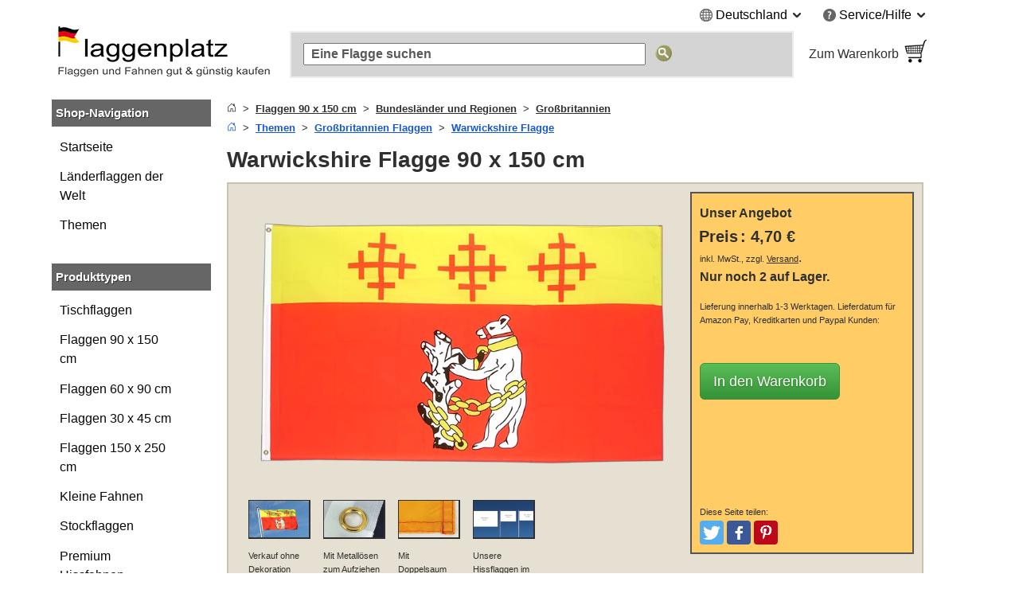

--- FILE ---
content_type: text/html; charset=UTF-8
request_url: https://www.flaggenplatz.de/warwickshire-flagge-1754.html
body_size: 23981
content:
<!DOCTYPE html>
<html class="no-js" lang="de">
<head>
<meta http-equiv="X-UA-Compatible" content="IE=edge" />
<meta http-equiv="Content-Type" content="text/html; charset=utf-8" />
<title>Warwickshire Flagge 90 x 150 cm - MaxFlags - FlaggenPlatz.de</title>
<meta name="description" content="Warwickshire Flagge 90 x 150 cm, Polyester Fahne, Hissflagge, zwei Metallösen, doppelt gesäumt, Hohe Farbsättigung" />
<meta name="viewport" content="width=device-width, initial-scale=1.0" /><meta content="origin" name="referrer" />
<link rel="icon" href="/media/favicon/websites/3/favicon.ico" type="image/x-icon" />
<link rel="shortcut icon" href="/media/favicon/websites/3/favicon.ico" type="image/x-icon" />
<link rel="dns-prefetch" href="https://node01.flagstat.net" />
<link rel="preconnect" href="https://node01.flagstat.net" />
<meta name="robots" content="INDEX,FOLLOW" />
<link rel="alternate" hreflang="de-at" href="https://www.flaggenplatz.at/warwickshire-flagge-1754.html" /><link rel="alternate" hreflang="de-ch" href="https://www.flaggenplatz.ch/warwickshire-flagge-1754.html" /><link rel="alternate" hreflang="de-de" href="https://www.flaggenplatz.de/warwickshire-flagge-1754.html" /><link rel="alternate" hreflang="de" href="https://www.flaggenplatz.de/warwickshire-flagge-1754.html" /><link rel="alternate" hreflang="x-default" href="https://www.flaggenplatz.de/warwickshire-flagge-1754.html" />
<link rel="canonical" href="https://www.flaggenplatz.de/warwickshire-flagge-1754.html" /><script>var JSsrc=[], JScode=[], JSlazycode=[], JSfn=[], REQcmd=[], hPT=0, isB=1, JSpid=null; document.documentElement.className = "js";</script><link rel="preload" as="script" href="/skin/frontend/maxflags/r6/js/isB.2406152.min.js" /><script src="/skin/frontend/maxflags/r6/js/isB.2406152.min.js" fetchpriority="high"></script><script>var JSurl = window.location.href.toLowerCase(); if (JSurl.indexOf("/checkout/") < 0 && JSurl.indexOf("/payment/") < 0 && isB == 1) {document.documentElement.className = "js isB";}; function jshrefAttr(a) {var dataNames = ['href', 'target', 'rel']; var j; for (j=0; j<dataNames.length; j++) {var ga = a.getAttribute('data-' + dataNames[j]); if (ga) {ga = ga.replace(/^#/g, '/'); a.setAttribute(dataNames[j], ga); a.removeAttribute('data-' + dataNames[j]);};};}; function qSA(a) {var d; if (!document.getElementsByClassName){d = document.querySelectorAll('.' + a);} else {d = document.getElementsByClassName(a);}; return d;}; function jshref() {try {if (isB == 1) {return}; var d; d = qSA('jshref'); var i; for (i=0; i<d.length; i++) {var ga = d[i].getAttribute('data-jshref'); if (ga) {ga = ga.replace(/^#\//g, '/'); d[i].setAttribute('href', ga); d[i].removeAttribute('data-jshref');}; var ga = d[i].getAttribute('data-enc'); if (window.atob && ga) {d[i].setAttribute('href', atob(ga)); d[i].removeAttribute('data-enc');}; jshrefAttr(d[i]);}; try {d = document.querySelectorAll('.jshref'); var i; for (i=0; i<d.length; i++) {d[i].className = d[i].className.replace(/\bjshref\b/g, "");};} catch(e) {};} catch(e) {};}; function productNames() {try {var ele = document.querySelectorAll('.productname'); ele = [].slice.call(ele); ele.forEach(function(e) {var pn = e.getAttribute('data-productname'); if (typeof pn != 'undefined' && pn != '') {if (isB == 0) {e.innerHTML = pn;}; e.className = e.className.replace(/\bproductname-not-ready\b/g, ''); e.className = e.className.replace(/\bproductname\b/g, ''); e.removeAttribute('data-productname');};});} catch(e) {}}; function jsError() {document.documentElement.className = "no-js"; try {if (document.documentElement.clientWidth >= 768) {var lnV2Id = document.getElementById("left_navigationV2"); var lnId = document.getElementById("left_navigation"); if (lnV2Id && lnId) {lnV2Id.innerHTML = lnId.innerHTML; lnId.innerHTML = "";};}} catch(e) {}};</script>
<link rel="preload" as="script" href="/skin/frontend/maxflags/r6/js/2411051.tools.min.js" /><script src="/skin/frontend/maxflags/r6/js/2411051.tools.min.js" async fetchpriority="high" onerror="jsError()"></script>
<meta name="p:domain_verify" content="5Q1URIJ7HlL6dBRugG6Prs9eg7nIt4wz" /> 
<meta name="twitter:card" content="summary" /><meta name="twitter:site" content="@flaggenplatz" />
<meta property="og:type" content="product" /><meta property="og:image" content="https://node01.flagstat.net/media/catalog/product/big/1754.png" /><meta name="twitter:image" content="https://node01.flagstat.net/media/catalog/product/big/1754.png" />
<meta property="og:title" content="Warwickshire - Flagge 90 x 150 cm" /><meta name="twitter:title" content="Warwickshire - Flagge 90 x 150 cm" />
<meta property="og:url" content="https://www.flaggenplatz.de/warwickshire-flagge-1754.html" /><meta property="og:site_name" content="FlaggenPlatz.de" /><meta property="fb:app_id" content="469628483069561" /><meta property="fb:admins" content="100000293650081" />
<meta property="og:description" content="Warwickshire Flagge 90 x 150 cm, Polyester Fahne, Hissflagge, zwei Metallösen, doppelt gesäumt, Hohe Farbsättigung" /><meta name="twitter:description" content="Warwickshire Flagge 90 x 150 cm, Polyester Fahne, Hissflagge, zwei Metallösen, doppelt gesäumt, Hohe Farbsättigung" />
<link rel="apple-touch-icon" href="/skin/frontend/maxflags/default/images/favicons/apple-touch-icon.png" /><link rel="apple-touch-icon" href="/skin/frontend/maxflags/default/images/favicons/apple-touch-icon-57x57.png" sizes="57x57" /><link rel="apple-touch-icon" href="/skin/frontend/maxflags/default/images/favicons/apple-touch-icon-60x60.png" sizes="60x60" /><link rel="apple-touch-icon" href="/skin/frontend/maxflags/default/images/favicons/apple-touch-icon-72x72.png" sizes="72x72" /><link rel="apple-touch-icon" href="/skin/frontend/maxflags/default/images/favicons/apple-touch-icon-76x76.png" sizes="76x76" /><link rel="apple-touch-icon" href="/skin/frontend/maxflags/default/images/favicons/apple-touch-icon-114x114.png" sizes="114x114" /><link rel="apple-touch-icon" href="/skin/frontend/maxflags/default/images/favicons/apple-touch-icon-120x120.png" sizes="120x120" /><link rel="apple-touch-icon" href="/skin/frontend/maxflags/default/images/favicons/apple-touch-icon-128x128.png" sizes="128x128" /><link rel="apple-touch-icon" href="/skin/frontend/maxflags/default/images/favicons/apple-touch-icon-144x144.png" sizes="144x144" /><link rel="apple-touch-icon" href="/skin/frontend/maxflags/default/images/favicons/apple-touch-icon-152x152.png" sizes="152x152" /><link rel="apple-touch-icon" href="/skin/frontend/maxflags/default/images/favicons/apple-touch-icon-180x180.png" sizes="180x180" /><link rel="apple-touch-icon" href="/skin/frontend/maxflags/default/images/favicons/apple-touch-icon-precomposed.png" /><link rel="manifest" href="/skin/frontend/maxflags/default/images/favicons/manifest-4.json" /><meta name="theme-color" content="#353535" />
<link rel="stylesheet" href="/skin/frontend/maxflags/r6/css/2406021.min.css" /><script>function HP(){if (isB == 1) {return}; var HP = document.getElementById('HP'); if ((HP.offsetWidth==1&&HP.readyState=='complete')||(HP.offsetWidth==1&&HP.readyState==undefined)){var a = document.getElementById('NF'); if (a) {var b = a.appendChild(document.createElement('input')); b.name = 'img'; b.value = parseInt(Date.now()/1000); b.type = 'hidden';}}}</script>
</head>
<body id="top" class="isProductpage" onload="HP()">
<div id="layer"></div>
<div id="site" class="german">
<noscript><div class="pt15px pb15px"><div class="submission_error">Bitte aktivieren Sie JavaScript in Ihrem Browser, um unsere Webseite nutzen zu können.</div></div></noscript>
<header>
<div id="header_blank_space"></div>
<div id="header">
<div class="tar mobile_hidden"><ul class="list-bullets sr-only">
<li><button class="smoothanchor" data-skip-id="1">Zum Hauptinhalt springen</button></li>
<li><button class="smoothanchor" data-skip-id="top_navigation">Zur Suche springen</button></li>
<li><button class="smoothanchor" data-skip-id="nav" onclick="toogleMobileMenu('open')">Zur Navigation springen</button></li>
</ul>
<div class="clear_float">
<div class="top-menu">
<div class="dib mr25px language">
<span class="pointer" onclick="expandMenu({'class':'language'})" aria-controls="language-menu" aria-haspopup="true">
<i class="iconset globe-icon vam"></i>
<span class="vam">Deutschland</span>
<i class="iconset expand-icon vam"></i>
</span>
<ul id="language-menu" class="top-menu-list language-list" role="menu"><li role="presentation"><a class="button inline-block" href="https://www.flaggenplatz.at/warwickshire-flagge-1754.html" lang="de" title="FlaggenPlatz Österreich auf Deutsch">Deutsch (AT)</a></li><li role="presentation"><a class="button inline-block" href="https://www.flaggenplatz.ch/warwickshire-flagge-1754.html" lang="de" title="FlaggenPlatz Schweiz auf Deutsch">Deutsch (CH)</a></li><li role="presentation"><a class="button inline-block" href="https://www.royal-flags.com/warwickshire-flag-1754.html" lang="en" title="Royal-Flags in English">English</a></li><li role="presentation"><a class="button inline-block" href="https://www.monsieur-des-drapeaux.com/drapeau-warwickshire-1754.html" lang="fr" title="Monsieur-des-Drapeaux en français">Français</a></li></ul></div><div class="dib service">
<span class="pointer" onclick="expandMenu({'class':'service'})" aria-controls="service-menu" aria-haspopup="true">
<i class="iconset service-icon-4 vam"></i>
<span class="vam">Service/Hilfe</span>
<i class="iconset expand-icon vam"></i>
</span>
<ul id="service-menu" class="top-menu-list service-list" role="menu">
<li role="presentation"><form action="/impressum/" method="post" class="a-link-js"><button class="button a-link">Impressum und Kontakt</button></form></li>
<li role="presentation"><form action="/about-us/" method="post" class="a-link-js"><button class="button a-link">Über uns</button></form></li>
<li role="presentation"><form action="/kundeninformationen/" method="post" class="a-link-js"><button class="button a-link">Kundeninformationen</button></form></li>
<li role="presentation"><form action="/kundeninformationen/#Versandkosten" method="post" class="a-link-js"><button class="button a-link">Versandkosten</button></form></li>
<li role="presentation"><form action="/kundeninformationen/#Zahlungsarten" method="post" class="a-link-js"><button class="button a-link">Zahlungsarten</button></form></li>
<li role="presentation"><form action="/kundeninformationen/#Lieferzeit" method="post" class="a-link-js"><button class="button a-link">Lieferzeit</button></form></li>
<li role="presentation"><form action="/widerrufsbelehrung/" method="post" class="a-link-js"><button class="button a-link">Widerrufsrecht</button></form></li>
<li role="presentation"><form action="/datenschutz/" method="post" class="a-link-js"><button class="button a-link">Datenschutz</button></form></li>
<li role="presentation"><form action="/agb/" method="post" class="a-link-js"><button class="button a-link">Einkaufen ohne Risiko (AGB)</button></form></li>
<li role="presentation"><form action="/newsletter-subscribe.html" method="post" class="a-link-js"><button class="button a-link">Willkommensgutschein</button></form></li>
</ul>
</div>
</div>
</div></div>
<div class="header_logo">
<a class="inline-block w100pc" href="/" title="FlaggenPlatz.de"><picture><source media="(max-width: 767px)" srcset="/skin/frontend/maxflags/default/images/page/logo/flaggenplatzde.mobile.18.06.17.png"><source media="(min-width: 768px)" srcset="/skin/frontend/maxflags/default/images/page/logo/flaggenplatzde.18.06.17.png"><img width="280" height="75" src="/skin/frontend/maxflags/default/images/page/logo/flaggenplatzde.18.06.17.png" alt="FlaggenPlatz.de" /></picture></a>
</div>
<div class="header_search"></div>
<div class="header_basket">
<form class="a-link-js a-link-js-wrapper" action="/checkout/cart/" method="post" title="Zum Warenkorb" data-title="Zum Warenkorb">
<button class="btn-details a-link">
<span class="header_basket_text vam">
Zum Warenkorb<br />
<span id="carttotal"></span>
</span><span class="header_basket_image vam">
<img width="33" height="34" src="https://node01.flagstat.net/skin/frontend/maxflags/default/images/page/top-shopping-basket.gif" alt="Bestellen" />
</span>
</button>
</form>
</div>
</div>
<div id="top_navigation">
<div class="top_search_form">
<form id="searchForm" action="/catalogsearch/result/" method="get" role="search">
<input class="top_navigation_search" type="search" name="q" id="tnsi" value="" placeholder="Eine Flagge suchen" aria-label="Eine Flagge suchen" />
<button type="submit" class="button"><img width="21" height="21" src="https://node01.flagstat.net/skin/frontend/maxflags/default/images/page/search-go.png" alt="Suche" title="Suche" /></button>
</form>
</div></div>
<div class="mobile_navigation mobile_menu_button pt10px">
<button tabindex="-1" class="open_mobile_menu btn-block btn btn-blue w99_5pc plr0px">Unsere Kategorien durchstöbern</button>
</div>
</header>
<div id="content">
<div class="row">
<div id="left_navigationV2"><nav id="mobile-navigation" class="nav-not-ready mobile_hidden">
<div class="topround_200"></div><div class="bg_orange"><div class="h2-title"><b>Shop-Navigation</b></div></div>
<div class="catalog_menu_with_padding">
<ul class="cat-menu" role="tree">
<li role="treeitem"><a href="/laenderflaggen.html" title="Alle Länderflaggen und Nationalflaggen der Welt">Länderflaggen der Welt</a>
<li role="treeitem"><a href="/alle-themen.html" title="Alle Themen Flaggen und Fahnen">Themen</a>
</ul>
</div>
<br />
<div class="topround_200"></div><div class="bg_orange"><div class="h2-title"><b>Produkttypen</b></div></div>
<div class="catalog_menu_with_padding">
<ul class="cat-menu" role="tree">
<li role="treeitem"><a class="ap" href="/tischflaggen/" title="Tischflaggen und Tischfahnen">Tischflaggen</a>
<li role="treeitem"><a class="ap" href="/flaggen-90-x-150-cm/" title="Flaggen und Fahnen 90 x 150 cm">Flaggen 90 x 150 cm</a>
<li role="treeitem"><a class="ap" href="/flaggen-60-x-90-cm/" title="Flaggen und Fahnen 60 x 90 cm">Flaggen 60 x 90 cm</a>
<li role="treeitem"><a class="ap" href="/flaggen-30-x-45-cm/" title="Flaggen und Fahnen 30 x 45 cm">Flaggen 30 x 45 cm</a>
<li role="treeitem"><a class="ap" href="/flaggen-150-x-250-cm/">Flaggen 150 x 250 cm</a>
<li role="treeitem"><a class="ap" href="/kleine-fahnen/" title="Kleine Fahnen und Flaggen">Kleine Fahnen</a>
<li role="treeitem"><a class="ap" href="/stockflaggen/" title="Stockflaggen und Stockfahnen">Stockflaggen</a>
<li role="treeitem"><a class="ap" href="/premium-hissfahnen/">Premium Hissfahnen</a>
<li role="treeitem"><a class="ap" href="/aufnaeher/" title="Flaggen und Fahnen Aufnäher">Flaggen Aufnäher</a>
<li role="treeitem"><a class="ap" href="/flaggen-pins/" title="Flaggen und Fahnen Pins">Flaggen Pins</a>
<li role="treeitem"><a class="ap" href="/autoflaggen/" title="Autofahnen und Autoflaggen">Autofahnen</a>
<li role="treeitem"><a class="ap" href="/bootsflaggen/" title="Bootsflaggen und Bootsfahnen">Bootsflaggen</a>
</ul>
</div>
</nav></div>
<div id="main_wrapper">
<section>
<div class="pb10px breadcrumbs">
<ol class="breadcrumbs-bs">
<li><a href="/" title="Startseite"><svg aria-hidden="true" xmlns="http://www.w3.org/2000/svg" width="12" height="12" fill="currentColor" viewBox="0 0 16 16"><path d="M8.354 1.146a.5.5 0 0 0-.708 0l-6 6A.5.5 0 0 0 1.5 7.5v7a.5.5 0 0 0 .5.5h4.5a.5.5 0 0 0 .5-.5v-4h2v4a.5.5 0 0 0 .5.5H14a.5.5 0 0 0 .5-.5v-7a.5.5 0 0 0-.146-.354L13 5.793V2.5a.5.5 0 0 0-.5-.5h-1a.5.5 0 0 0-.5.5v1.293L8.354 1.146zM2.5 14V7.707l5.5-5.5 5.5 5.5V14H10v-4a.5.5 0 0 0-.5-.5h-3a.5.5 0 0 0-.5.5v4H2.5z"></path></svg></a></li>
<li><a href="/flaggen-90-x-150-cm/"><u>Flaggen 90 x 150 cm</u></a></li>
<li><a href="/flaggen-90-x-150-cm/bundeslaender-und-regionen-weltweit/"><u>Bundesländer und Regionen</u></a></li>
<li><a href="/flaggen-90-x-150-cm/bundeslaender-und-regionen-weltweit/grossbritannien/"><u>Großbritannien</u></a></li>
</ol>
<ol class="breadcrumbs-bs">
<li><a href="/" title="Startseite"><svg aria-hidden="true" xmlns="http://www.w3.org/2000/svg" width="12" height="12" fill="currentColor" viewBox="0 0 16 16"><path d="M8.354 1.146a.5.5 0 0 0-.708 0l-6 6A.5.5 0 0 0 1.5 7.5v7a.5.5 0 0 0 .5.5h4.5a.5.5 0 0 0 .5-.5v-4h2v4a.5.5 0 0 0 .5.5H14a.5.5 0 0 0 .5-.5v-7a.5.5 0 0 0-.146-.354L13 5.793V2.5a.5.5 0 0 0-.5-.5h-1a.5.5 0 0 0-.5.5v1.293L8.354 1.146zM2.5 14V7.707l5.5-5.5 5.5 5.5V14H10v-4a.5.5 0 0 0-.5-.5h-3a.5.5 0 0 0-.5.5v4H2.5z"></path></svg></a></li>
<li><a href="/alle-themen.html"><u>Themen</u></a></li>
<li><a href="/grossbritannien-flaggen.html"><u>Großbritannien Flaggen</u></a></li>
<li><a href="/warwickshire.html" title="Warwickshire Flagge"><u>Warwickshire Flagge</u></a></li>
</ol><script type="application/ld+json" id="schemaBreadcrumbList">{"@context":"http://schema.org","@id":"#BreadcrumbList","@type":"BreadcrumbList","itemListElement":[{"@type":"ListItem","item":"https://www.flaggenplatz.de/alle-themen.html","name":"Themen","position":1},{"@type":"ListItem","item":"https://www.flaggenplatz.de/grossbritannien-flaggen.html","name":"Gro\u00dfbritannien Flaggen","position":2},{"@type":"ListItem","item":"https://www.flaggenplatz.de/warwickshire.html","name":"Warwickshire Flagge","position":3}]}</script></div>
<div id="reqmsg"></div>
</section>
<main>
<h1 class="article" id="1">Warwickshire Flagge 90 x 150 cm</h1><script>var h1 = {"HTML":"Warwickshire - Flagge 90 x 150 cm"}; var h1Id = document.getElementById("1"); if (h1Id && isB == 0 && typeof h1 != 'undefined' && "HTML" in h1) {h1Id.innerHTML = h1['HTML'];};</script>
<div class="description pa05em">
<div id="options-none">
<div class="mobile_product_pic">
<div class="center"><a class="popup img" href="https://node01.flagstat.net/media/catalog/product/detail/1754.png" onclick="popup(this)" title="Hier klicken um das Bild zu vergrößern"><picture><source media="(max-width: 640px)" srcset="https://node01.flagstat.net/media/catalog/product/big8/1754.png.85.webp" type="image/webp"><source media="(max-width: 640px)" srcset="https://node01.flagstat.net/media/catalog/product/big8/1754.png"><source media="(min-width: 641px)" srcset="https://node01.flagstat.net/media/catalog/product/big/1754.png.90.webp" type="image/webp"><source media="(min-width: 641px)" srcset="https://node01.flagstat.net/media/catalog/product/big/1754.png"><img width="750" height="500" id="image" src="https://node01.flagstat.net/media/catalog/product/big/1754.png" alt="Warwickshire Flagge 90 x 150 cm" fetchpriority="high" loading="eager" decoding="async" /></picture></a></div><ul class="thumbnails">
<li class="top_align"><a class="popup img" href="https://node01.flagstat.net/media/image/1754r.jpg" onclick="popup(this)" title="Hier klicken um das Bild zu vergrößern"><img width="128" height="78" src="https://node01.flagstat.net/media/catalog/product/1/7/1754r.gif" alt="Warwickshire - Flagge 90 x 150 cm" fetchpriority="high" loading="eager" decoding="async" /></a><p><small>Verkauf ohne Dekoration (Fahnenmast, Flaggenseil und Flaggen Karabiner)</small></p></li>
<li class="top_align"><img width="128" height="78" class="popup a-link pointer img" onclick="popup(this)" data-link="https://node01.flagstat.net/media/image/2a56fda261143955ced8328bb532fefb.jpg" src="https://node01.flagstat.net/media/catalog/product/2/a/2a56fda261143955ced8328bb532fefb.gif" alt="Mit Metallösen zum Aufziehen und Befestigen am Fahnenmast" title="Hier klicken um das Bild zu vergrößern" fetchpriority="high" loading="eager" decoding="async" /><p><small>Mit Metallösen zum Aufziehen und Befestigen am Fahnenmast</small></p></li>
<li class="top_align"><img width="128" height="78" class="popup a-link pointer img" onclick="popup(this)" data-link="https://node01.flagstat.net/media/image/7483af8584a1b70faf7c3a9f0c39f30d.jpg" src="https://node01.flagstat.net/media/catalog/product/7/4/7483af8584a1b70faf7c3a9f0c39f30d.gif" alt="Mit Doppelsaum an den Rändern" title="Hier klicken um das Bild zu vergrößern" fetchpriority="high" loading="eager" decoding="async" /><p><small>Mit Doppelsaum an den Rändern</small></p></li>
<li class="top_align"><img width="128" height="78" class="popup a-link pointer img" onclick="popup(this)" data-link="https://node01.flagstat.net/media/image/e0bef72216d0f434d31c4c54aced8361.jpg" src="https://node01.flagstat.net/media/catalog/product/e/0/e0bef72216d0f434d31c4c54aced8361.gif" alt="Unsere Hissflaggen im Größenvergleich" title="Hier klicken um das Bild zu vergrößern" fetchpriority="high" loading="eager" decoding="async" /><p><small>Unsere Hissflaggen im Größenvergleich</small></p></li>
</ul>
</div>
<div class="pt5px resp_shoppingcart">
<div class="description_shoppingcart relpos" data-id="0">
<div>
<div class="offer_heading"><div class="title">Unser Angebot</div></div>
<p class="description_shoppingcart">
<span class="price"><strong>Preis</strong> <b>:</b> <span class="pl5px nprice"><strong><span class="price">4,70 €</span></strong></span></span><br /><small>inkl. MwSt., zzgl. <button title="Versandkosten anzeigen" class="button a-link popup dialog-mobile-history" onclick="popup(this)" data-id="dialog-shipping"><u>Versand</u></button></small>.<br />
<b>
<span><span>Nur noch 2 auf Lager.</span></span></b>
<span class="delivery_date">
<br />
<small>Lieferung innerhalb 1-3 Werktagen.<span id="delivery-date-text"> Lieferdatum für Amazon Pay, Kreditkarten und Paypal Kunden:<span id="delivery-date-req" class="dib" style="min-width: 65px"></span></span></small>
</span>
</p>
<br />
<div>
<form method="post" data-id="0" action="/checkout/cart/add/product/5656/" onsubmit="addItem(event,'5656','product')">
<input type="hidden" name="product" value="5656" />
<input class="formkey" name="form_key" type="hidden" value="" />
<input class="opt1" name="opt1" type="hidden" value="0" />
<button type="submit" class="btn btn-green btn-lg">In den Warenkorb</button>
</form>
</div>
<br />
<script>var productrating_url = '/productrating/index/vote/'; var sku = '1754'; REQcmd.push("productrating|1754");</script>
<div id="productrating"></div>
</div>
<br />
<div class="social-media-buttons">
<small>Diese Seite teilen:</small>
<ul class="list-inline">
<li><button data-link="https://twitter.com/intent/tweet?text=Warwickshire+-+Flagge+90+x+150+cm&amp;url=https%3A%2F%2Fwww.flaggenplatz.de%2Fwarwickshire-flagge-1754.html" class="btn smb" id="share-twitter" title="Bei Twitter teilen" aria-label="Bei Twitter teilen"><span class="sr-only">Tweeten</span></button></li>
<li><button data-link="https://www.facebook.com/sharer/sharer.php?u=https%3A%2F%2Fwww.flaggenplatz.de%2Fwarwickshire-flagge-1754.html" class="btn smb" id="share-facebook" title="Bei Facebook teilen" aria-label="Bei Facebook teilen"><span class="sr-only">Posten</span></button></li>
<li><button data-link="https://www.pinterest.com/pin/create/link/?url=https%3A%2F%2Fwww.flaggenplatz.de%2Fwarwickshire-flagge-1754.html&amp;media=https%3A%2F%2Fnode01.flagstat.net%2Fmedia%2Fcatalog%2Fproduct%2Fbig%2F1754.png&amp;description=Warwickshire+-+Flagge+90+x+150+cm" class="btn smb" id="share-pinterest" title="Bei Pinterest pinnen" aria-label="Bei Pinterest pinnen"><span class="sr-only">Pinterest</span></button></li>
<li><button data-link="whatsapp://send?text=Warwickshire+-+Flagge+90+x+150+cm%20https%3A%2F%2Fwww.flaggenplatz.de%2Fwarwickshire-flagge-1754.html" class="btn smb" id="share-whatsapp" title="Bei Whatsapp teilen" aria-label="Bei Whatsapp teilen"><span class="sr-only">Teilen</span></button></li>
</ul>
</div>
</div>
</div>
</div>
<div class="clear_float"></div>
<br />
<div id="flag_description" class="pt15"><ul role="tablist" class="tabs">
<li id="tabpanel1" aria-controls="tab1" role="tab" class="tabContent1 tabnav active"><a href="#Beschreibung">Beschreibung</a></li>
<li id="tabpanel2" aria-controls="tab2" role="tab" class="tabContent2 tabnav"><a href="#Details">Details</a></li>
<li id="tabpanel3" aria-controls="tab3" role="tab" class="tabContent3 tabnav"><a href="#Mengenrabatt">Mengenrabatt</a></li>
<li id="tabpanel4" aria-controls="tab4" role="tab" class="tabContent4 options-hide tabnav"><a href="#Videos">Videos</a></li>
</ul>
<div aria-labelledby="tabpanel1" role="tabpanel" id="tab1" class="tab_content active">
<h2 id="Beschreibung">Beschreibung</h2>
<div id="short-description">
<p>Unsere <em>Warwickshire Flagge, eine Hissflagge im Querformat mit einer Größe von 90 x 150 cm</em>, ist aus wind- und wetterfestem Polyester gefertigt.</p>
<p class="options-hide">An der Mastseite ist die Flagge mit einem weißen Besatzband verstärkt, und an den übrigen Rändern für eine hohe Reißfestigkeit doppelt gesäumt.</p>
<p class="options-hide">Zwei eingenietete Metallösen können zum Hissen am Fahnenmast benutzt werden.</p>
</div>
<br />
<b>Weitere Details:</b><br />
<p>Leichter Fahnenstoff. Weht bei leichtem Wind aus.</p>
<p>Hohe Farbsättigung durch beidseitigen Siebdruck.</p>
<p>Waschbar und bügelbar bei niedriger Temperatur.</p>
</div>
<div aria-labelledby="tabpanel2" role="tabpanel" id="tab2" class="tab_content">
<section><h2 id="Details">Details</h2>
<table class="facts products center"><tbody>

<tr>
<td>Artikelnummer:</td><td class="p75">1754</td>
</tr><tr>
<td>Marke:</td><td class="p75">MaxFlags® &middot; Private und gewerbliche Beflaggung vom Fachhändler</td>
</tr>
<tr><td>Größe:</td><td class="p75">ca 90 x 150 cm</td></tr>
<tr><td>Material:</td><td class="p75">Standard Polyester Qualität &middot; Siebdruck</td></tr>
<tr class="options-hide"><td>Konfektion:</td><td class="p75">Doppelsaum &middot; Weißes Besatzband mit zwei Metallösen</td></tr>
<tr><td>Technische Daten:</td><td class="p75">Passende Flagge für einen ökonomischen Einsatz &middot; UV beständig und wetterfest &middot; Geeignet für durchschnittliche Windgeschwindigkeiten &middot; Empfohlene Standardgröße für Fahnenmasten bis 6 m Höhe</td></tr>
<tr class="options-hide"><td>Innendurchmesser der Ösen:</td><td class="p75">ca 12 mm</td></tr>
</tbody></table></section>
</div>
<div aria-labelledby="tabpanel3" role="tabpanel" id="tab3" class="tab_content"><aside><h2 id="Mengenrabatt">Mengenrabatt</h2><p>Kaufen Sie bequem und günstig in unserem <em>Fahnen und Flaggen Katalog</em> ein. Sie erhalten automatische Mengenrabatte im Warenkorb.</p><table class="facts products center"><tbody>
<tr><td>Menge in Stück</td><td class="p66">Ersparnis in %</td></tr>
<tr><td>2 oder mehr</td><td class="p66">2 %</td></tr>
<tr><td>5 oder mehr</td><td class="p66">5 %</td></tr>
<tr><td>10 oder mehr</td><td class="p66">10 %</td></tr>
</tbody></table><br /><p>Dieses Angebot ist gültig für alle Artikel und Produkte in unserem Fahnen- und Flaggensortiment. Ab 200 Euro Warenwert liefern wir Ihre Bestellung versandkostenfrei.</p></aside></div>
<div aria-labelledby="tabpanel4" role="tabpanel" id="tab4" class="tab_content options-hide">
<section>
<h2 id="Videos">Videos</h2>
<div class="pt15px">
<div class="consent relpos">
<picture>
<source media="(max-width: 640px)" srcset="https://node01.flagstat.net/media/image/h485/yt-hsOcBzc5BLw-r.jpg.85.webp" type="image/webp">
<source media="(min-width: 641px)" srcset="https://node01.flagstat.net/media/image/h485/yt-hsOcBzc5BLw-r.jpg.90.webp" type="image/webp">
<img width="862" height="485" class="consent-image" loading="lazy" decoding="async" src="https://node01.flagstat.net/media/image/h485/yt-hsOcBzc5BLw-r.jpg" alt="Warwickshire - Flagge 90 x 150 cm" />
</picture>
<div class="consent-msg tac p10px m10px">
<p>Mit dem Aufruf des Videos erklären Sie sich einverstanden, dass Ihre Daten an YouTube übermittelt werden und Sie unsere <a class="jshref" data-href="/datenschutz/#youtube"><u>Datenschutzerklärung</u></a> gelesen haben.</p>
<div class="pt5px pb5px"><button class="btn btn-green consent-button">Akzeptieren</button></div>
</div>
<div class="consent-layer">
<div class="youtube"><iframe title="Video: Warwickshire - Flagge 90 x 150 cm" width="560" height="315" class="consent-iframe" data-src="https://www.youtube-nocookie.com/embed/hsOcBzc5BLw?showinfo=0&amp;rel=0" allowfullscreen></iframe></div>
</div>
</div>
</div>
<script type="application/ld+json">{"@context":"https://schema.org","@id":"#VideoObject","@type":"VideoObject","duration":"PT1M1S","embedUrl":"https://www.youtube.com/embed/hsOcBzc5BLw","isPartOf":{"@id":"#ItemPage"},"name":"MaxFlags Warwickshire Flagge, 90 x 150 cm, FlaggenPlatz","thumbnailUrl":"https://node01.flagstat.net/media/image/youtube/hsOcBzc5BLw.jpg","uploadDate":"2018-10-13"}</script>
</section>
</div>
<section class="clear_float" id="options">
<div id="options-content" data-opt1="2 Metallösen links" data-src="2-grommets-left.png">
<h2 class="pb5px block" id="Anpassen">Anpassen</h2>
<p>Ändern Sie hier die Standard-Konfektionierung, und passen Sie die Flagge individuell an.</p>
<div class="options-wrapper">
<select class="options opt1" name="opt1" onchange="changeOption(this)">
<option value="-2">Nicht anpassen</option>
<option value="0" selected>Keine Änderung</option>
<option value="23">2 D-Ringe, oben und unten, Kunststoff, weiß</option>
<option value="24">2 D-Ringe, oben und unten, rostfreier Stahl</option>
<option value="25">14 mm Hohlsaum links, oben geschlossen, unten offen</option>
<option value="26">14 mm Hohlsaum links, oben und unten offen</option>
<option value="27">2 Karabinerhaken, oben und unten, Kunststoff, weiß</option>
<option value="28">14 mm Hohlsäume links und rechts, oben geschlossen, unten offen</option>
<option value="29">14 mm Hohlsäume links und rechts, oben und unten offen</option>
<option value="31">2 VA Ösen links, 2 VA Ösen rechts, rostfreier Stahl</option>
<option value="32">Schlaufe oben, Strick unten</option>
<option value="33">2 Stricke, oben und unten</option>
</select>
</div>
<div id="opt1-0" class="tab_options"><img class="option b-lazy" src="https://node01.flagstat.net/skin/frontend/maxflags/default/images/1x1.gif" data-path="https://node01.flagstat.net/cms/options/150x150/" alt="" /> <img id="options-thumbnail" class="option" loading="lazy" src="https://node01.flagstat.net/media/catalog/product/144x144/1754.png" alt="Warwickshire - Flagge 90 x 150 cm" /></div><div id="opt1-23" class="tab_options"><img class="popup pointer option img" loading="lazy" src="https://node01.flagstat.net/cms/options/150x150/2-d-rings-top-bottom.png" data-link="https://node01.flagstat.net/cms/options/2-d-rings-top-bottom.png" onclick="popup(this)" title="Hier klicken um das Bild zu vergrößern" alt="2 D-Ringe, oben und unten, Kunststoff, wei&szlig;" /> <img class="popup pointer option img" loading="lazy" src="https://node01.flagstat.net/cms/options/150x150/opt1-23-img1.png" data-link="https://node01.flagstat.net/cms/options/opt1-23-img1.png" onclick="popup(this)" title="Hier klicken um das Bild zu vergrößern" alt="D-Ring, oben, Kunststoff, weiß" /></div><div id="opt1-24" class="tab_options"><img class="popup pointer option img" loading="lazy" src="https://node01.flagstat.net/cms/options/150x150/2-d-rings-top-bottom.png" data-link="https://node01.flagstat.net/cms/options/2-d-rings-top-bottom.png" onclick="popup(this)" title="Hier klicken um das Bild zu vergrößern" alt="2 D-Ringe, oben und unten, rostfreier Stahl" /> <img class="popup pointer option img" loading="lazy" src="https://node01.flagstat.net/cms/options/150x150/opt1-24-img1.png" data-link="https://node01.flagstat.net/cms/options/opt1-24-img1.png" onclick="popup(this)" title="Hier klicken um das Bild zu vergrößern" alt="D-Ring, oben, rostfreier Stahl" /></div><div id="opt1-25" class="tab_options"><img class="popup pointer option img" loading="lazy" src="https://node01.flagstat.net/cms/options/150x150/pole-sleeve-left-closed-top.png" data-link="https://node01.flagstat.net/cms/options/pole-sleeve-left-closed-top.png" onclick="popup(this)" title="Hier klicken um das Bild zu vergrößern" alt="14 mm Hohlsaum links, oben geschlossen, unten offen" /> <img class="popup pointer option img" loading="lazy" src="https://node01.flagstat.net/cms/options/150x150/opt1-25-28-img1.png" data-link="https://node01.flagstat.net/cms/options/opt1-25-28-img1.png" onclick="popup(this)" title="Hier klicken um das Bild zu vergrößern" alt="Hohlsaum, oben geschlossen" /> <img class="popup pointer option img" loading="lazy" src="https://node01.flagstat.net/cms/options/150x150/opt1-25-26-28-29-img1.png" data-link="https://node01.flagstat.net/cms/options/opt1-25-26-28-29-img1.png" onclick="popup(this)" title="Hier klicken um das Bild zu vergrößern" alt="Hohlsaum, unten offen" /><p>Für Rundstäbe bis 14 mm.</p></div><div id="opt1-26" class="tab_options"><img class="popup pointer option img" loading="lazy" src="https://node01.flagstat.net/cms/options/150x150/pole-sleeve-left-open-top-bottom.png" data-link="https://node01.flagstat.net/cms/options/pole-sleeve-left-open-top-bottom.png" onclick="popup(this)" title="Hier klicken um das Bild zu vergrößern" alt="14 mm Hohlsaum links, oben und unten offen" /> <img class="popup pointer option img" loading="lazy" src="https://node01.flagstat.net/cms/options/150x150/opt1-26-29-img1.png" data-link="https://node01.flagstat.net/cms/options/opt1-26-29-img1.png" onclick="popup(this)" title="Hier klicken um das Bild zu vergrößern" alt="Hohlsaum, oben offen" /> <img class="popup pointer option img" loading="lazy" src="https://node01.flagstat.net/cms/options/150x150/opt1-25-26-28-29-img1.png" data-link="https://node01.flagstat.net/cms/options/opt1-25-26-28-29-img1.png" onclick="popup(this)" title="Hier klicken um das Bild zu vergrößern" alt="Hohlsaum, unten offen" /><p>Für Rundstäbe bis 14 mm.</p></div><div id="opt1-27" class="tab_options"><img class="popup pointer option img" loading="lazy" src="https://node01.flagstat.net/cms/options/150x150/2-carabiner-hooks-top-bottom.png" data-link="https://node01.flagstat.net/cms/options/2-carabiner-hooks-top-bottom.png" onclick="popup(this)" title="Hier klicken um das Bild zu vergrößern" alt="2 Karabinerhaken, oben und unten, Kunststoff, wei&szlig;" /> <img class="popup pointer option img" loading="lazy" src="https://node01.flagstat.net/cms/options/150x150/opt1-27-img1.png" data-link="https://node01.flagstat.net/cms/options/opt1-27-img1.png" onclick="popup(this)" title="Hier klicken um das Bild zu vergrößern" alt="D-Ring, oben, Kunststoff, weiß" /></div><div id="opt1-28" class="tab_options"><img class="popup pointer option img" loading="lazy" src="https://node01.flagstat.net/cms/options/150x150/pole-sleeve-left-right-closed-top.png" data-link="https://node01.flagstat.net/cms/options/pole-sleeve-left-right-closed-top.png" onclick="popup(this)" title="Hier klicken um das Bild zu vergrößern" alt="14 mm Hohls&auml;ume links und rechts, oben geschlossen, unten offen" /> <img class="popup pointer option img" loading="lazy" src="https://node01.flagstat.net/cms/options/150x150/opt1-25-28-img1.png" data-link="https://node01.flagstat.net/cms/options/opt1-25-28-img1.png" onclick="popup(this)" title="Hier klicken um das Bild zu vergrößern" alt="Hohlsaum, oben geschlossen" /> <img class="popup pointer option img" loading="lazy" src="https://node01.flagstat.net/cms/options/150x150/opt1-25-26-28-29-img1.png" data-link="https://node01.flagstat.net/cms/options/opt1-25-26-28-29-img1.png" onclick="popup(this)" title="Hier klicken um das Bild zu vergrößern" alt="Hohlsaum, unten offen" /><p>Für zwei Rundstäbe bis 14 mm.</p></div><div id="opt1-29" class="tab_options"><img class="popup pointer option img" loading="lazy" src="https://node01.flagstat.net/cms/options/150x150/pole-sleeve-left-right-open-top-bottom.png" data-link="https://node01.flagstat.net/cms/options/pole-sleeve-left-right-open-top-bottom.png" onclick="popup(this)" title="Hier klicken um das Bild zu vergrößern" alt="14 mm Hohls&auml;ume links und rechts, oben und unten offen" /> <img class="popup pointer option img" loading="lazy" src="https://node01.flagstat.net/cms/options/150x150/opt1-26-29-img1.png" data-link="https://node01.flagstat.net/cms/options/opt1-26-29-img1.png" onclick="popup(this)" title="Hier klicken um das Bild zu vergrößern" alt="Hohlsaum, oben offen" /> <img class="popup pointer option img" loading="lazy" src="https://node01.flagstat.net/cms/options/150x150/opt1-25-26-28-29-img1.png" data-link="https://node01.flagstat.net/cms/options/opt1-25-26-28-29-img1.png" onclick="popup(this)" title="Hier klicken um das Bild zu vergrößern" alt="Hohlsaum, unten offen" /><p>Für zwei Rundstäbe bis 14 mm.</p></div><div id="opt1-30" class="tab_options"><img class="popup pointer option img" loading="lazy" src="https://node01.flagstat.net/cms/options/150x150/2-grommets-left.png" data-link="https://node01.flagstat.net/cms/options/2-grommets-left.png" onclick="popup(this)" title="Hier klicken um das Bild zu vergrößern" alt="2 VA &Ouml;sen links, rostfreier Stahl" /> <img class="popup pointer option img" loading="lazy" src="https://node01.flagstat.net/cms/options/150x150/opt1-19-20-30-31-img1.png" data-link="https://node01.flagstat.net/cms/options/opt1-19-20-30-31-img1.png" onclick="popup(this)" title="Hier klicken um das Bild zu vergrößern" alt="VA Öse, rostfreier Stahl" /></div><div id="opt1-31" class="tab_options"><img class="popup pointer option img" loading="lazy" src="https://node01.flagstat.net/cms/options/150x150/2-grommets-left-2-grommets-right.png" data-link="https://node01.flagstat.net/cms/options/2-grommets-left-2-grommets-right.png" onclick="popup(this)" title="Hier klicken um das Bild zu vergrößern" alt="2 VA &Ouml;sen links, 2 VA &Ouml;sen rechts, rostfreier Stahl" /> <img class="popup pointer option img" loading="lazy" src="https://node01.flagstat.net/cms/options/150x150/opt1-19-20-30-31-img1.png" data-link="https://node01.flagstat.net/cms/options/opt1-19-20-30-31-img1.png" onclick="popup(this)" title="Hier klicken um das Bild zu vergrößern" alt="VA Öse, rostfreier Stahl" /></div><div id="opt1-32" class="tab_options"><img class="popup pointer option img" loading="lazy" src="https://node01.flagstat.net/cms/options/150x150/loop-top-rope-bottom.png" data-link="https://node01.flagstat.net/cms/options/loop-top-rope-bottom.png" onclick="popup(this)" title="Hier klicken um das Bild zu vergrößern" alt="Schlaufe oben, Strick unten" /> <img class="popup pointer option img" loading="lazy" src="https://node01.flagstat.net/cms/options/150x150/opt1-32-img1.png" data-link="https://node01.flagstat.net/cms/options/opt1-32-img1.png" onclick="popup(this)" title="Hier klicken um das Bild zu vergrößern" alt="Schlaufe, oben" /> <img class="popup pointer option img" loading="lazy" src="https://node01.flagstat.net/cms/options/150x150/opt1-32-33-img1.png" data-link="https://node01.flagstat.net/cms/options/opt1-32-33-img1.png" onclick="popup(this)" title="Hier klicken um das Bild zu vergrößern" alt="Strick, unten" /></div><div id="opt1-33" class="tab_options"><img class="popup pointer option img" loading="lazy" src="https://node01.flagstat.net/cms/options/150x150/2-ropes-top-bottom.png" data-link="https://node01.flagstat.net/cms/options/2-ropes-top-bottom.png" onclick="popup(this)" title="Hier klicken um das Bild zu vergrößern" alt="2 Stricke, oben und unten" /> <img class="popup pointer option img" loading="lazy" src="https://node01.flagstat.net/cms/options/150x150/opt1-33-img1.png" data-link="https://node01.flagstat.net/cms/options/opt1-33-img1.png" onclick="popup(this)" title="Hier klicken um das Bild zu vergrößern" alt="Strick, oben" /> <img class="popup pointer option img" loading="lazy" src="https://node01.flagstat.net/cms/options/150x150/opt1-32-33-img1.png" data-link="https://node01.flagstat.net/cms/options/opt1-32-33-img1.png" onclick="popup(this)" title="Hier klicken um das Bild zu vergrößern" alt="Strick, unten" /></div>
</div>
</section>
<aside>
<h2 class="pt20px pb5px block">Weiterführende Links</h2>
<ul class="list-bullets">
<li>Entdecken Sie weitere Variationen: <a href="/warwickshire.html"><u>Warwickshire Flagge</u></a></li><li><a href="/flaggen-90-x-150-cm/"><u>Flaggen 90 x 150 cm</u></a> durchstöbern</li>
</ul>
</aside>
<aside>
<h2 class="pt25px block" style="padding-bottom: 0px !important">Hersteller nach Produktsicherheitsverordnung</h2>
<p>MaxFlags GmbH, Lünener Straße 23B, D-59192 Bergkamen, Deutschland, <a href="mailto:kundenservice@flaggenplatz.de">kundenservice@flaggenplatz.de</a></p>
</aside></div>
<br />
</div>
<div class="fhd-space"><aside><div class="similarities crosspromotion"><br /><div class="description"><h2>Unsere Empfehlungen für Sie</h2><p>Klicken Sie auf einen Button und lassen Sie sich inspirieren.</p><ul class="tabs" role="tablist"><li id="simpanel1" aria-controls="simtab1" role="tab" class="tabSimilarities1 tabnav active"><a href="#Variationen">Variationen</a></li><li id="simpanel2" aria-controls="simtab2" role="tab" class="tabSimilarities2 tabnav"><a href="#Zubehoer">Zubehör</a></li><li id="simpanel3" aria-controls="simtab3" role="tab" class="tabSimilarities3 tabnav"><button class="button a-link w100pc a-link-js" data-href="#Gleiche_Gruppe">Gleiche Gruppe</button></li></ul><div id="simtab1" aria-labelledby="simpanel1" role="tabpanel" class="tab_content loaded active"><section><h2><span id="Variationen">Variationen</span></h2><br /><div class="pt25px"></div><div class="tc"><div class="tch"><div class="tcc" aria-hidden="true">Bilder</div><div class="tcc_n">Beschreibung <button aria-label="Produktnamen sortieren" title="Produktnamen sortieren" class="button stsort" onclick="w3.sortHTML('#simtab1', '.tcr', '.name', 'txt')"><small>&#9650;&#9660;</small></button></div><div class="tcc">Preis <button aria-label="Preise sortieren" title="Preise sortieren" class="button stsort" onclick="w3.sortHTML('#simtab1', '.tcr', '.price', 'num')"><small>&#9650;&#9660;</small></button></div><div class="tcc_l"></div></div><div class="tcr" data-productid="9266-simtab1"><div class="tcc" aria-hidden="true"><a tabindex="-1" href="/warwickshire-tischflagge-gb-6194.html" title="Warwickshire - Tischflagge 10 x 15 cm"><img class="webp product" width="144" height="144" loading="lazy" decoding="async" src="https://node01.flagstat.net/media/catalog/product/144x144/6194.png.85.webp" data-fallback="https://node01.flagstat.net/media/catalog/product/144x144/6194.png" alt="Tischflagge Warwickshire" /></a></div><div class="tcc_n"><a href="/warwickshire-tischflagge-gb-6194.html" title="Warwickshire - Tischflagge 10 x 15 cm"><span class="productname-not-ready productname" data-productname="&lt;span class=&quot;name block&quot;&gt;&lt;span class=&quot;sr-only&quot;&gt;Warwickshire - &lt;/span&gt;Tischflagge 10 x 15 cm&lt;/span&gt;"><span class="name block">Tischflagge Warwickshire</span></span></a></div><div class="tcc"><span class="price">1,95 €</span></div><div class="tcc_l"><form method="post" action="/checkout/cart/add/product/9266/" onsubmit="addItem(event,9266,'sim','simtab1')"><input type="hidden" name="product" value="9266" /><input class="formkey" name="form_key" type="hidden" value="" /><input type="image" src="https://node01.flagstat.net/skin/frontend/maxflags/default/images/addtocart-simtab.png" alt="In den Warenkorb" title="In den Warenkorb" /></form></div></div><div class="tcr" data-productid="9727-simtab1"><div class="tcc" aria-hidden="true"><a tabindex="-1" href="/warwickshire-faehnchen-gb-6788.html" title="Warwickshire - Fähnchen 10 x 15 cm"><img class="webp product" width="144" height="144" loading="lazy" decoding="async" src="https://node01.flagstat.net/media/catalog/product/144x144/6788.png.85.webp" data-fallback="https://node01.flagstat.net/media/catalog/product/144x144/6788.png" alt="Warwickshire Fähnchen 10 x 15 cm" /></a></div><div class="tcc_n"><a href="/warwickshire-faehnchen-gb-6788.html" title="Warwickshire - Fähnchen 10 x 15 cm"><span class="productname-not-ready productname" data-productname="&lt;span class=&quot;name block&quot;&gt;&lt;span class=&quot;sr-only&quot;&gt;Warwickshire - &lt;/span&gt;Fähnchen 10 x 15 cm&lt;/span&gt;"><span class="name block">Warwickshire Fähnchen 10 x 15 cm</span></span></a></div><div class="tcc"><span class="price">1,40 €</span></div><div class="tcc_l"><form method="post" action="/checkout/cart/add/product/9727/" onsubmit="addItem(event,9727,'sim','simtab1')"><input type="hidden" name="product" value="9727" /><input class="formkey" name="form_key" type="hidden" value="" /><input type="image" src="https://node01.flagstat.net/skin/frontend/maxflags/default/images/addtocart-simtab.png" alt="In den Warenkorb" title="In den Warenkorb" /></form></div></div><div class="tcr" data-productid="12316-simtab1"><div class="tcc" aria-hidden="true"><a tabindex="-1" href="/warwickshire-minifahne-8932.html" title="Warwickshire - Minifahne 15 x 22 cm"><img class="webp product" width="144" height="144" loading="lazy" decoding="async" src="https://node01.flagstat.net/media/catalog/product/144x144/8932.png.85.webp" data-fallback="https://node01.flagstat.net/media/catalog/product/144x144/8932.png" alt="Warwickshire Minifahne 15 x 22 cm" /></a></div><div class="tcc_n"><a href="/warwickshire-minifahne-8932.html" title="Warwickshire - Minifahne 15 x 22 cm"><span class="productname-not-ready productname" data-productname="&lt;span class=&quot;name block&quot;&gt;&lt;span class=&quot;sr-only&quot;&gt;Warwickshire - &lt;/span&gt;Minifahne 15 x 22 cm&lt;/span&gt;"><span class="name block">Warwickshire Minifahne 15 x 22 cm</span></span></a></div><div class="tcc"><span class="price">1,45 €</span></div><div class="tcc_l"><form method="post" action="/checkout/cart/add/product/12316/" onsubmit="addItem(event,12316,'sim','simtab1')"><input type="hidden" name="product" value="12316" /><input class="formkey" name="form_key" type="hidden" value="" /><input type="image" src="https://node01.flagstat.net/skin/frontend/maxflags/default/images/addtocart-simtab.png" alt="In den Warenkorb" title="In den Warenkorb" /></form></div></div><div class="tcr" data-productid="12791-simtab1"><div class="tcc" aria-hidden="true"><a tabindex="-1" href="/warwickshire-holz-tischflagge-9407.html" title="Warwickshire - Holz Tischflagge 15 x 22 cm"><img class="webp product" width="144" height="144" loading="lazy" decoding="async" src="https://node01.flagstat.net/media/catalog/product/144x144/9407.png.85.webp" data-fallback="https://node01.flagstat.net/media/catalog/product/144x144/9407.png" alt="Holz Tischflagge Warwickshire 15 x 22 cm" /></a></div><div class="tcc_n"><a href="/warwickshire-holz-tischflagge-9407.html" title="Warwickshire - Holz Tischflagge 15 x 22 cm"><span class="productname-not-ready productname" data-productname="&lt;span class=&quot;name block&quot;&gt;&lt;span class=&quot;sr-only&quot;&gt;Warwickshire - &lt;/span&gt;Holz Tischflagge 15 x 22 cm&lt;/span&gt;"><span class="name block">Holz Tischflagge Warwickshire 15 x 22 cm</span></span></a></div><div class="tcc"><span class="price">5,90 €</span></div><div class="tcc_l"><form method="post" action="/checkout/cart/add/product/12791/" onsubmit="addItem(event,12791,'sim','simtab1')"><input type="hidden" name="product" value="12791" /><input class="formkey" name="form_key" type="hidden" value="" /><input type="image" src="https://node01.flagstat.net/skin/frontend/maxflags/default/images/addtocart-simtab.png" alt="In den Warenkorb" title="In den Warenkorb" /></form></div></div><div class="tcr" data-productid="14218-simtab1"><div class="tcc" aria-hidden="true"><a tabindex="-1" href="/warwickshire-stockfaehnchen-15x22cm-10890.html" title="Warwickshire - Stockfähnchen 15 x 22 cm"><img class="webp product" width="144" height="144" loading="lazy" decoding="async" src="https://node01.flagstat.net/media/catalog/product/144x144/10890.png.85.webp" data-fallback="https://node01.flagstat.net/media/catalog/product/144x144/10890.png" alt="Warwickshire Stockfähnchen 15 x 22 cm" /></a></div><div class="tcc_n"><a href="/warwickshire-stockfaehnchen-15x22cm-10890.html" title="Warwickshire - Stockfähnchen 15 x 22 cm"><span class="productname-not-ready productname" data-productname="&lt;span class=&quot;name block&quot;&gt;&lt;span class=&quot;sr-only&quot;&gt;Warwickshire - &lt;/span&gt;Stockfähnchen 15 x 22 cm&lt;/span&gt;"><span class="name block">Warwickshire Stockfähnchen 15 x 22 cm</span></span></a></div><div class="tcc"><span class="price">1,40 €</span></div><div class="tcc_l"><form method="post" action="/checkout/cart/add/product/14218/" onsubmit="addItem(event,14218,'sim','simtab1')"><input type="hidden" name="product" value="14218" /><input class="formkey" name="form_key" type="hidden" value="" /><input type="image" src="https://node01.flagstat.net/skin/frontend/maxflags/default/images/addtocart-simtab.png" alt="In den Warenkorb" title="In den Warenkorb" /></form></div></div></div></section><!-- OK --></div><div id="simtab2" aria-labelledby="simpanel2" role="tabpanel" class="tab_content loaded"><section><h2><span id="Zubehoer">Zubehör</span></h2><br /><div class="pt25px"></div><div class="tc"><div class="tch"><div class="tcc" aria-hidden="true">Bilder</div><div class="tcc_n">Beschreibung <button aria-label="Produktnamen sortieren" title="Produktnamen sortieren" class="button stsort" onclick="w3.sortHTML('#simtab2', '.tcr', '.name', 'txt')"><small>&#9650;&#9660;</small></button></div><div class="tcc">Preis <button aria-label="Preise sortieren" title="Preise sortieren" class="button stsort" onclick="w3.sortHTML('#simtab2', '.tcr', '.price', 'num')"><small>&#9650;&#9660;</small></button></div><div class="tcc_l"></div></div><div class="tcr" data-productid="10173-simtab2"><div class="tcc" aria-hidden="true"><form action="/flaggenseil-zuschnitt-1m-x-5mm-7324.html" method="post" class="a-link-js" title="Flaggenseil Zuschnitt - 1m x 5mm" data-title="Flaggenseil Zuschnitt - 1m x 5mm"><button tabindex="-1" class="btn-details w100pc"><img class="webp product" width="144" height="144" loading="lazy" decoding="async" src="https://node01.flagstat.net/media/catalog/product/144x144/7324.png.85.webp" data-fallback="https://node01.flagstat.net/media/catalog/product/144x144/7324.png" alt="Flaggenseil Zuschnitt - 1m x 5mm" /></button></form></div><div class="tcc_n"><form action="/flaggenseil-zuschnitt-1m-x-5mm-7324.html" method="post" class="a-link-js"><button class="btn-details a-link w100pc"><span class="name block">Flaggenseil Zuschnitt - 1m x 5mm</span></button></form></div><div class="tcc"><span class="price">0,70 €</span></div><div class="tcc_l"><form method="post" action="/checkout/cart/add/product/10173/" onsubmit="addItem(event,10173,'sim','simtab2')"><input type="hidden" name="product" value="10173" /><input class="formkey" name="form_key" type="hidden" value="" /><input type="image" src="https://node01.flagstat.net/skin/frontend/maxflags/default/images/addtocart-simtab.png" alt="In den Warenkorb" title="In den Warenkorb" /></form></div></div><div class="tcr" data-productid="10421-simtab2"><div class="tcc" aria-hidden="true"><form action="/flaggenseil-zuschnitt-1m-x-4mm-7676.html" method="post" class="a-link-js" title="Flaggenseil Zuschnitt - 1m x 4mm" data-title="Flaggenseil Zuschnitt - 1m x 4mm"><button tabindex="-1" class="btn-details w100pc"><img class="webp product" width="144" height="144" loading="lazy" decoding="async" src="https://node01.flagstat.net/media/catalog/product/144x144/7676.png.85.webp" data-fallback="https://node01.flagstat.net/media/catalog/product/144x144/7676.png" alt="Flaggenseil Zuschnitt - 1m x 4mm" /></button></form></div><div class="tcc_n"><form action="/flaggenseil-zuschnitt-1m-x-4mm-7676.html" method="post" class="a-link-js"><button class="btn-details a-link w100pc"><span class="name block">Flaggenseil Zuschnitt - 1m x 4mm</span></button></form></div><div class="tcc"><span class="price">0,65 €</span></div><div class="tcc_l"><form method="post" action="/checkout/cart/add/product/10421/" onsubmit="addItem(event,10421,'sim','simtab2')"><input type="hidden" name="product" value="10421" /><input class="formkey" name="form_key" type="hidden" value="" /><input type="image" src="https://node01.flagstat.net/skin/frontend/maxflags/default/images/addtocart-simtab.png" alt="In den Warenkorb" title="In den Warenkorb" /></form></div></div><div class="tcr" data-productid="10170-simtab2"><div class="tcc" aria-hidden="true"><form action="/flaggen-karabiner-typ-1-7321.html" method="post" class="a-link-js" title="Flaggen Karabiner - Typ 1" data-title="Flaggen Karabiner - Typ 1"><button tabindex="-1" class="btn-details w100pc"><img class="webp product" width="144" height="144" loading="lazy" decoding="async" src="https://node01.flagstat.net/media/catalog/product/144x144/7321.png.85.webp" data-fallback="https://node01.flagstat.net/media/catalog/product/144x144/7321.png" alt="Flaggen Karabiner - Typ 1" /></button></form></div><div class="tcc_n"><form action="/flaggen-karabiner-typ-1-7321.html" method="post" class="a-link-js"><button class="btn-details a-link w100pc"><span class="name block">Flaggen Karabiner - Typ 1</span></button></form></div><div class="tcc"><span class="price">1,15 €</span></div><div class="tcc_l"><form method="post" action="/checkout/cart/add/product/10170/" onsubmit="addItem(event,10170,'sim','simtab2')"><input type="hidden" name="product" value="10170" /><input class="formkey" name="form_key" type="hidden" value="" /><input type="image" src="https://node01.flagstat.net/skin/frontend/maxflags/default/images/addtocart-simtab.png" alt="In den Warenkorb" title="In den Warenkorb" /></form></div></div><div class="tcr" data-productid="10171-simtab2"><div class="tcc" aria-hidden="true"><form action="/flaggen-karabiner-typ-2-7322.html" method="post" class="a-link-js" title="Flaggen Karabiner - Typ 2" data-title="Flaggen Karabiner - Typ 2"><button tabindex="-1" class="btn-details w100pc"><img class="webp product" width="144" height="144" loading="lazy" decoding="async" src="https://node01.flagstat.net/media/catalog/product/144x144/7322.png.85.webp" data-fallback="https://node01.flagstat.net/media/catalog/product/144x144/7322.png" alt="Flaggen Karabiner - Typ 2" /></button></form></div><div class="tcc_n"><form action="/flaggen-karabiner-typ-2-7322.html" method="post" class="a-link-js"><button class="btn-details a-link w100pc"><span class="name block">Flaggen Karabiner - Typ 2</span></button></form></div><div class="tcc"><span class="price">1 €</span></div><div class="tcc_l"><form method="post" action="/checkout/cart/add/product/10171/" onsubmit="addItem(event,10171,'sim','simtab2')"><input type="hidden" name="product" value="10171" /><input class="formkey" name="form_key" type="hidden" value="" /><input type="image" src="https://node01.flagstat.net/skin/frontend/maxflags/default/images/addtocart-simtab.png" alt="In den Warenkorb" title="In den Warenkorb" /></form></div></div><div class="tcr" data-productid="10172-simtab2"><div class="tcc" aria-hidden="true"><form action="/flaggen-karabiner-typ-3-7323.html" method="post" class="a-link-js" title="Flaggen Karabiner - Typ 3" data-title="Flaggen Karabiner - Typ 3"><button tabindex="-1" class="btn-details w100pc"><img class="webp product" width="144" height="144" loading="lazy" decoding="async" src="https://node01.flagstat.net/media/catalog/product/144x144/7323.png.85.webp" data-fallback="https://node01.flagstat.net/media/catalog/product/144x144/7323.png" alt="Flaggen Karabiner - Typ 3" /></button></form></div><div class="tcc_n"><form action="/flaggen-karabiner-typ-3-7323.html" method="post" class="a-link-js"><button class="btn-details a-link w100pc"><span class="name block">Flaggen Karabiner - Typ 3</span></button></form></div><div class="tcc"><span class="price">0,95 €</span></div><div class="tcc_l"><form method="post" action="/checkout/cart/add/product/10172/" onsubmit="addItem(event,10172,'sim','simtab2')"><input type="hidden" name="product" value="10172" /><input class="formkey" name="form_key" type="hidden" value="" /><input type="image" src="https://node01.flagstat.net/skin/frontend/maxflags/default/images/addtocart-simtab.png" alt="In den Warenkorb" title="In den Warenkorb" /></form></div></div></div></section><!-- OK --></div><div id="simtab3" aria-labelledby="simpanel3" role="tabpanel" class="tab_content"></div></div><!-- OK --><!-- OK --></div></aside></div>
<script>var storeID = 4; var optionsPrices = {"opt1":{"0":{"normal":"4,70\u00a0\u20ac<br \/>+ 0\u00a0\u20ac<br \/>= 4,70\u00a0\u20ac"},"1":{"normal":"4,70\u00a0\u20ac<br \/>+ 2,70\u00a0\u20ac<br \/>= 7,40\u00a0\u20ac"},"2":{"normal":"4,70\u00a0\u20ac<br \/>+ 4,70\u00a0\u20ac<br \/>= 9,40\u00a0\u20ac"},"3":{"normal":"4,70\u00a0\u20ac<br \/>+ 2,50\u00a0\u20ac<br \/>= 7,20\u00a0\u20ac"},"4":{"normal":"4,70\u00a0\u20ac<br \/>+ 2,50\u00a0\u20ac<br \/>= 7,20\u00a0\u20ac"},"5":{"normal":"4,70\u00a0\u20ac<br \/>+ 2,80\u00a0\u20ac<br \/>= 7,50\u00a0\u20ac"},"6":{"normal":"4,70\u00a0\u20ac<br \/>+ 2,60\u00a0\u20ac<br \/>= 7,30\u00a0\u20ac"},"7":{"normal":"4,70\u00a0\u20ac<br \/>+ 2,60\u00a0\u20ac<br \/>= 7,30\u00a0\u20ac"},"8":{"normal":"4,70\u00a0\u20ac<br \/>+ 2,90\u00a0\u20ac<br \/>= 7,60\u00a0\u20ac"},"9":{"normal":"4,70\u00a0\u20ac<br \/>+ 3,50\u00a0\u20ac<br \/>= 8,20\u00a0\u20ac"},"10":{"normal":"4,70\u00a0\u20ac<br \/>+ 2,80\u00a0\u20ac<br \/>= 7,50\u00a0\u20ac"},"11":{"normal":"4,70\u00a0\u20ac<br \/>+ 2,90\u00a0\u20ac<br \/>= 7,60\u00a0\u20ac"},"12":{"normal":"4,70\u00a0\u20ac<br \/>+ 5,40\u00a0\u20ac<br \/>= 10,10\u00a0\u20ac"},"13":{"normal":"4,70\u00a0\u20ac<br \/>+ 6,40\u00a0\u20ac<br \/>= 11,10\u00a0\u20ac"},"14":{"normal":"4,70\u00a0\u20ac<br \/>+ 10,10\u00a0\u20ac<br \/>= 14,80\u00a0\u20ac"},"15":{"normal":"4,70\u00a0\u20ac<br \/>+ 10,20\u00a0\u20ac<br \/>= 14,90\u00a0\u20ac"},"16":{"normal":"4,70\u00a0\u20ac<br \/>+ 5,60\u00a0\u20ac<br \/>= 10,30\u00a0\u20ac"},"17":{"normal":"4,70\u00a0\u20ac<br \/>+ 10,80\u00a0\u20ac<br \/>= 15,50\u00a0\u20ac"},"18":{"normal":"4,70\u00a0\u20ac<br \/>+ 10,90\u00a0\u20ac<br \/>= 15,60\u00a0\u20ac"},"19":{"normal":"4,70\u00a0\u20ac<br \/>+ 5,80\u00a0\u20ac<br \/>= 10,50\u00a0\u20ac"},"20":{"normal":"4,70\u00a0\u20ac<br \/>+ 9,50\u00a0\u20ac<br \/>= 14,20\u00a0\u20ac"},"21":{"normal":"4,70\u00a0\u20ac<br \/>+ 5,60\u00a0\u20ac<br \/>= 10,30\u00a0\u20ac"},"22":{"normal":"4,70\u00a0\u20ac<br \/>+ 5,80\u00a0\u20ac<br \/>= 10,50\u00a0\u20ac"},"23":{"normal":"4,70\u00a0\u20ac<br \/>+ 6,50\u00a0\u20ac<br \/>= 11,20\u00a0\u20ac"},"24":{"normal":"4,70\u00a0\u20ac<br \/>+ 7,70\u00a0\u20ac<br \/>= 12,40\u00a0\u20ac"},"25":{"normal":"4,70\u00a0\u20ac<br \/>+ 12,10\u00a0\u20ac<br \/>= 16,80\u00a0\u20ac"},"26":{"normal":"4,70\u00a0\u20ac<br \/>+ 12,30\u00a0\u20ac<br \/>= 17\u00a0\u20ac"},"27":{"normal":"4,70\u00a0\u20ac<br \/>+ 6,80\u00a0\u20ac<br \/>= 11,50\u00a0\u20ac"},"28":{"normal":"4,70\u00a0\u20ac<br \/>+ 13\u00a0\u20ac<br \/>= 17,70\u00a0\u20ac"},"29":{"normal":"4,70\u00a0\u20ac<br \/>+ 13,10\u00a0\u20ac<br \/>= 17,80\u00a0\u20ac"},"30":{"normal":"4,70\u00a0\u20ac<br \/>+ 7\u00a0\u20ac<br \/>= 11,70\u00a0\u20ac"},"31":{"normal":"4,70\u00a0\u20ac<br \/>+ 14,80\u00a0\u20ac<br \/>= 19,50\u00a0\u20ac"},"32":{"normal":"4,70\u00a0\u20ac<br \/>+ 6,70\u00a0\u20ac<br \/>= 11,40\u00a0\u20ac"},"33":{"normal":"4,70\u00a0\u20ac<br \/>+ 7\u00a0\u20ac<br \/>= 11,70\u00a0\u20ac"},"34":{"normal":"4,70\u00a0\u20ac<br \/>+ 6,50\u00a0\u20ac<br \/>= 11,20\u00a0\u20ac"},"35":{"normal":"4,70\u00a0\u20ac<br \/>+ 7,70\u00a0\u20ac<br \/>= 12,40\u00a0\u20ac"},"36":{"normal":"4,70\u00a0\u20ac<br \/>+ 6,10\u00a0\u20ac<br \/>= 10,80\u00a0\u20ac"},"37":{"normal":"4,70\u00a0\u20ac<br \/>+ 6,20\u00a0\u20ac<br \/>= 10,90\u00a0\u20ac"},"38":{"normal":"4,70\u00a0\u20ac<br \/>+ 6,80\u00a0\u20ac<br \/>= 11,50\u00a0\u20ac"},"39":{"normal":"4,70\u00a0\u20ac<br \/>+ 6,50\u00a0\u20ac<br \/>= 11,20\u00a0\u20ac"},"40":{"normal":"4,70\u00a0\u20ac<br \/>+ 6,60\u00a0\u20ac<br \/>= 11,30\u00a0\u20ac"},"41":{"normal":"4,70\u00a0\u20ac<br \/>+ 7\u00a0\u20ac<br \/>= 11,70\u00a0\u20ac"},"42":{"normal":"4,70\u00a0\u20ac<br \/>+ 7,40\u00a0\u20ac<br \/>= 12,10\u00a0\u20ac"},"43":{"normal":"4,70\u00a0\u20ac<br \/>+ 6,70\u00a0\u20ac<br \/>= 11,40\u00a0\u20ac"},"44":{"normal":"4,70\u00a0\u20ac<br \/>+ 7\u00a0\u20ac<br \/>= 11,70\u00a0\u20ac"},"45":{"normal":"4,70\u00a0\u20ac<br \/>+ 2,70\u00a0\u20ac<br \/>= 7,40\u00a0\u20ac"},"46":{"normal":"4,70\u00a0\u20ac<br \/>+ 4,70\u00a0\u20ac<br \/>= 9,40\u00a0\u20ac"},"47":{"normal":"4,70\u00a0\u20ac<br \/>+ 2,50\u00a0\u20ac<br \/>= 7,20\u00a0\u20ac"},"48":{"normal":"4,70\u00a0\u20ac<br \/>+ 2,50\u00a0\u20ac<br \/>= 7,20\u00a0\u20ac"},"49":{"normal":"4,70\u00a0\u20ac<br \/>+ 2,80\u00a0\u20ac<br \/>= 7,50\u00a0\u20ac"},"50":{"normal":"4,70\u00a0\u20ac<br \/>+ 2,60\u00a0\u20ac<br \/>= 7,30\u00a0\u20ac"},"51":{"normal":"4,70\u00a0\u20ac<br \/>+ 2,60\u00a0\u20ac<br \/>= 7,30\u00a0\u20ac"},"52":{"normal":"4,70\u00a0\u20ac<br \/>+ 2,90\u00a0\u20ac<br \/>= 7,60\u00a0\u20ac"},"53":{"normal":"4,70\u00a0\u20ac<br \/>+ 3,50\u00a0\u20ac<br \/>= 8,20\u00a0\u20ac"},"54":{"normal":"4,70\u00a0\u20ac<br \/>+ 2,80\u00a0\u20ac<br \/>= 7,50\u00a0\u20ac"},"55":{"normal":"4,70\u00a0\u20ac<br \/>+ 2,90\u00a0\u20ac<br \/>= 7,60\u00a0\u20ac"},"56":{"normal":"4,70\u00a0\u20ac<br \/>+ 2,70\u00a0\u20ac<br \/>= 7,40\u00a0\u20ac"},"57":{"normal":"4,70\u00a0\u20ac<br \/>+ 4,70\u00a0\u20ac<br \/>= 9,40\u00a0\u20ac"},"58":{"normal":"4,70\u00a0\u20ac<br \/>+ 2,50\u00a0\u20ac<br \/>= 7,20\u00a0\u20ac"},"59":{"normal":"4,70\u00a0\u20ac<br \/>+ 2,50\u00a0\u20ac<br \/>= 7,20\u00a0\u20ac"},"60":{"normal":"4,70\u00a0\u20ac<br \/>+ 2,80\u00a0\u20ac<br \/>= 7,50\u00a0\u20ac"},"61":{"normal":"4,70\u00a0\u20ac<br \/>+ 2,60\u00a0\u20ac<br \/>= 7,30\u00a0\u20ac"},"62":{"normal":"4,70\u00a0\u20ac<br \/>+ 2,60\u00a0\u20ac<br \/>= 7,30\u00a0\u20ac"},"63":{"normal":"4,70\u00a0\u20ac<br \/>+ 2,90\u00a0\u20ac<br \/>= 7,60\u00a0\u20ac"},"64":{"normal":"4,70\u00a0\u20ac<br \/>+ 3,50\u00a0\u20ac<br \/>= 8,20\u00a0\u20ac"},"65":{"normal":"4,70\u00a0\u20ac<br \/>+ 2,80\u00a0\u20ac<br \/>= 7,50\u00a0\u20ac"},"66":{"normal":"4,70\u00a0\u20ac<br \/>+ 2,90\u00a0\u20ac<br \/>= 7,60\u00a0\u20ac"},"67":{"normal":"4,70\u00a0\u20ac<br \/>+ 5,40\u00a0\u20ac<br \/>= 10,10\u00a0\u20ac"},"68":{"normal":"4,70\u00a0\u20ac<br \/>+ 6,40\u00a0\u20ac<br \/>= 11,10\u00a0\u20ac"},"69":{"normal":"4,70\u00a0\u20ac<br \/>+ 5,10\u00a0\u20ac<br \/>= 9,80\u00a0\u20ac"},"70":{"normal":"4,70\u00a0\u20ac<br \/>+ 5,20\u00a0\u20ac<br \/>= 9,90\u00a0\u20ac"},"71":{"normal":"4,70\u00a0\u20ac<br \/>+ 5,60\u00a0\u20ac<br \/>= 10,30\u00a0\u20ac"},"72":{"normal":"4,70\u00a0\u20ac<br \/>+ 5,40\u00a0\u20ac<br \/>= 10,10\u00a0\u20ac"},"73":{"normal":"4,70\u00a0\u20ac<br \/>+ 5,50\u00a0\u20ac<br \/>= 10,20\u00a0\u20ac"},"74":{"normal":"4,70\u00a0\u20ac<br \/>+ 5,80\u00a0\u20ac<br \/>= 10,50\u00a0\u20ac"},"75":{"normal":"4,70\u00a0\u20ac<br \/>+ 5,30\u00a0\u20ac<br \/>= 10\u00a0\u20ac"},"76":{"normal":"4,70\u00a0\u20ac<br \/>+ 5,60\u00a0\u20ac<br \/>= 10,30\u00a0\u20ac"},"77":{"normal":"4,70\u00a0\u20ac<br \/>+ 5,80\u00a0\u20ac<br \/>= 10,50\u00a0\u20ac"},"78":{"normal":"4,70\u00a0\u20ac<br \/>+ 2,70\u00a0\u20ac<br \/>= 7,40\u00a0\u20ac"},"79":{"normal":"4,70\u00a0\u20ac<br \/>+ 4,70\u00a0\u20ac<br \/>= 9,40\u00a0\u20ac"},"80":{"normal":"4,70\u00a0\u20ac<br \/>+ 2,50\u00a0\u20ac<br \/>= 7,20\u00a0\u20ac"},"81":{"normal":"4,70\u00a0\u20ac<br \/>+ 2,50\u00a0\u20ac<br \/>= 7,20\u00a0\u20ac"},"82":{"normal":"4,70\u00a0\u20ac<br \/>+ 2,80\u00a0\u20ac<br \/>= 7,50\u00a0\u20ac"},"83":{"normal":"4,70\u00a0\u20ac<br \/>+ 2,60\u00a0\u20ac<br \/>= 7,30\u00a0\u20ac"},"84":{"normal":"4,70\u00a0\u20ac<br \/>+ 2,60\u00a0\u20ac<br \/>= 7,30\u00a0\u20ac"},"85":{"normal":"4,70\u00a0\u20ac<br \/>+ 2,90\u00a0\u20ac<br \/>= 7,60\u00a0\u20ac"},"86":{"normal":"4,70\u00a0\u20ac<br \/>+ 3,50\u00a0\u20ac<br \/>= 8,20\u00a0\u20ac"},"87":{"normal":"4,70\u00a0\u20ac<br \/>+ 2,80\u00a0\u20ac<br \/>= 7,50\u00a0\u20ac"},"88":{"normal":"4,70\u00a0\u20ac<br \/>+ 2,90\u00a0\u20ac<br \/>= 7,60\u00a0\u20ac"},"89":{"normal":"4,70\u00a0\u20ac<br \/>+ 6,50\u00a0\u20ac<br \/>= 11,20\u00a0\u20ac"},"90":{"normal":"4,70\u00a0\u20ac<br \/>+ 7,70\u00a0\u20ac<br \/>= 12,40\u00a0\u20ac"},"91":{"normal":"4,70\u00a0\u20ac<br \/>+ 6,10\u00a0\u20ac<br \/>= 10,80\u00a0\u20ac"},"92":{"normal":"4,70\u00a0\u20ac<br \/>+ 6,20\u00a0\u20ac<br \/>= 10,90\u00a0\u20ac"},"93":{"normal":"4,70\u00a0\u20ac<br \/>+ 6,80\u00a0\u20ac<br \/>= 11,50\u00a0\u20ac"},"94":{"normal":"4,70\u00a0\u20ac<br \/>+ 6,50\u00a0\u20ac<br \/>= 11,20\u00a0\u20ac"},"95":{"normal":"4,70\u00a0\u20ac<br \/>+ 6,60\u00a0\u20ac<br \/>= 11,30\u00a0\u20ac"},"96":{"normal":"4,70\u00a0\u20ac<br \/>+ 7\u00a0\u20ac<br \/>= 11,70\u00a0\u20ac"},"97":{"normal":"4,70\u00a0\u20ac<br \/>+ 7,40\u00a0\u20ac<br \/>= 12,10\u00a0\u20ac"},"98":{"normal":"4,70\u00a0\u20ac<br \/>+ 6,70\u00a0\u20ac<br \/>= 11,40\u00a0\u20ac"},"99":{"normal":"4,70\u00a0\u20ac<br \/>+ 7\u00a0\u20ac<br \/>= 11,70\u00a0\u20ac"}}};</script>
<script type="application/ld+json" id="schemaProduct">{"@context":"https:\/\/schema.org","@type":"ItemPage","@id":"#ItemPage","description":"Warwickshire Flagge 90 x 150 cm, Polyester Fahne, Hissflagge, zwei Metall\u00f6sen, doppelt ges\u00e4umt, Hohe Farbs\u00e4ttigung","url":"https:\/\/www.flaggenplatz.de\/warwickshire-flagge-1754.html","name":"Warwickshire Flagge 90 x 150 cm - MaxFlags - FlaggenPlatz.de","publisher":{"@id":"https:\/\/www.maxflags.com\/#Corporation"},"breadcrumb":{"@id":"#BreadcrumbList"},"isPartOf":{"@id":"https:\/\/www.flaggenplatz.de\/#WebSite"},"mainEntity":{"offers":{"availability":"https:\/\/schema.org\/InStock","@type":"Offer","@id":"https:\/\/www.flaggenplatz.de\/warwickshire-flagge-1754.html","priceCurrency":"EUR","url":"https:\/\/www.flaggenplatz.de\/warwickshire-flagge-1754.html","price":"4.70","businessFunction":"http:\/\/purl.org\/goodrelations\/v1#Sell","itemCondition":"https:\/\/schema.org\/NewCondition","shippingDetails":[{"@id":"#ShippingDetails-DE"}]},"description":"\nUnsere Warwickshire Flagge, eine Hissflagge im Querformat mit einer Gr\u00f6\u00dfe von 90 x 150 cm, ist aus wind- und wetterfestem Polyester gefertigt.\nAn der Mastseite ist die Flagge mit einem wei\u00dfen Besatzband verst\u00e4rkt, und an den \u00fcbrigen R\u00e4ndern f\u00fcr eine hohe Rei\u00dffestigkeit doppelt ges\u00e4umt.\nZwei eingenietete Metall\u00f6sen k\u00f6nnen zum Hissen am Fahnenmast benutzt werden.\n","@type":"Product","@id":"#Product","sku":"1754","mpn":"1754","brand":{"@id":"https:\/\/www.maxflags.com\/#Brand"},"name":"MaxFlags Warwickshire Flagge, 90 x 150 cm, FlaggenPlatz","image":["https:\/\/node01.flagstat.net\/media\/catalog\/product\/big\/1754.png","https:\/\/node01.flagstat.net\/media\/catalog\/product\/big\/1754.png","https:\/\/node01.flagstat.net\/media\/catalog\/product\/detail\/1754.png","https:\/\/node01.flagstat.net\/media\/image\/1754r.jpg","https:\/\/node01.flagstat.net\/media\/catalog\/product\/1\/7\/1754r.gif"]}}</script></main>
</div>
<aside id="fhd-space-v2"></aside>
</div>
</div>
<script>var cctext = 'Aktuelle Kategorie';</script>
<div id="left_navigation">
<nav id="nav" class="nav-not-ready">
<div id="lmV2"><div id="main-nav"><div class="topround_200"></div><div class="bg_orange"><div class="h2-title"><b>Shop-Navigation</b></div></div><div class="catalog_menu_with_padding"><ul class="cat-menu" role="tree"><li id="homelink" role="treeitem"><a href="/" title="FlaggenPlatz.de">Startseite</a><li id="world" role="treeitem"><a href="/laenderflaggen.html" title="Alle Länderflaggen und Nationalflaggen der Welt">Länderflaggen der Welt</a><li role="treeitem"><a href="/alle-themen.html" title="Alle Themen Flaggen und Fahnen">Themen</a></ul></div><br /><div class="topround_200"></div><div class="bg_orange"><div class="h2-title"><b>Produkttypen</b></div></div><div class="catalog_menu_with_padding"><ul class="cat-menu" role="tree"><li role="treeitem"><a class="ap" href="/tischflaggen/" title="Tischflaggen und Tischfahnen">Tischflaggen</a><li role="treeitem"><a class="ap" href="/flaggen-90-x-150-cm/" title="Flaggen und Fahnen 90 x 150 cm">Flaggen 90 x 150 cm</a><li role="treeitem"><a class="ap" href="/flaggen-60-x-90-cm/" title="Flaggen und Fahnen 60 x 90 cm">Flaggen 60 x 90 cm</a><li role="treeitem"><a class="ap" href="/flaggen-30-x-45-cm/" title="Flaggen und Fahnen 30 x 45 cm">Flaggen 30 x 45 cm</a><li role="treeitem"><a class="ap" href="/flaggen-150-x-250-cm/">Flaggen 150 x 250 cm</a><li role="treeitem"><a class="ap" href="/kleine-fahnen/" title="Kleine Fahnen und Flaggen">Kleine Fahnen</a><li role="treeitem"><a class="ap" href="/stockflaggen/" title="Stockflaggen und Stockfahnen">Stockflaggen</a><li role="treeitem"><a class="ap" href="/premium-hissfahnen/">Premium Hissfahnen</a><li role="treeitem"><a class="ap" href="/aufnaeher/" title="Flaggen und Fahnen Aufnäher">Flaggen Aufnäher</a><li role="treeitem"><a class="ap" href="/flaggen-pins/" title="Flaggen und Fahnen Pins">Flaggen Pins</a><li role="treeitem"><a class="ap" href="/autoflaggen/" title="Autofahnen und Autoflaggen">Autofahnen</a><li role="treeitem"><a class="ap" href="/bootsflaggen/" title="Bootsflaggen und Bootsfahnen">Bootsflaggen</a></ul></div></div></div><br /><div class="recentlyviewed"></div><div class="clear_float"></div></nav>
</div>
<script>var lmV2 = {"HTML":"<div id=\"main-nav\">\n<div class=\"topround_200\"><\/div><div class=\"bg_orange\"><div class=\"h2-title\"><b>Shop-Navigation<\/b><\/div><\/div><div class=\"catalog_menu_with_padding\">\n<ul class=\"cat-menu\" role=\"tree\">\n<li id=\"homelink\" role=\"treeitem\"><a href=\"\/\">Startseite<\/a><\/li><li id=\"world\" role=\"treeitem\" class=\"inac\"><a href=\"\/laenderflaggen.html\" title=\"Alle L\u00e4nderflaggen und Nationalflaggen der Welt\">Alle L\u00e4nderflaggen der Welt<\/a> <button class=\"button btn-toggle\" title=\"Unterkategorien ein-\/ausblenden\"><i class=\"iconset expand-icon-white vam\"><\/i><\/button><ul><li role=\"treeitem\" class=\"inac\"><a href=\"\/afrika.html\" title=\"Alle Flaggen und Fahnen der L\u00e4nder in Afrika\">Afrika<\/a> <button class=\"button btn-toggle\" title=\"Unterkategorien ein-\/ausblenden\"><i class=\"iconset expand-icon-white vam\"><\/i><\/button><ul><li role=\"treeitem\"><a href=\"\/afrikanische-union-au.html\" title=\"Afrikanische Union Flagge\">Afrikanische Union<\/a><li role=\"treeitem\"><a href=\"\/aegypten.html\" title=\"\u00c4gypten Flagge\">\u00c4gypten<\/a><li role=\"treeitem\"><a href=\"\/algerien.html\" title=\"Algerien Flagge\">Algerien<\/a><li role=\"treeitem\"><a href=\"\/angola.html\" title=\"Angola Flagge\">Angola<\/a><li role=\"treeitem\"><a href=\"\/aequatorial-guinea.html\" title=\"\u00c4quatorial Guinea Flagge\">\u00c4quatorial Guinea<\/a><li role=\"treeitem\"><a href=\"\/aethiopien-mit-stern.html\" title=\"\u00c4thiopien Flagge\">\u00c4thiopien<\/a><li role=\"treeitem\"><a href=\"\/benin.html\" title=\"Benin Flagge\">Benin<\/a><li role=\"treeitem\"><a href=\"\/botswana.html\" title=\"Botswana Flagge\">Botswana<\/a><li role=\"treeitem\"><a href=\"\/burkina-faso.html\" title=\"Burkina Faso Flagge\">Burkina Faso<\/a><li role=\"treeitem\"><a href=\"\/burundi.html\" title=\"Burundi Flagge\">Burundi<\/a><li role=\"treeitem\"><a href=\"\/demokratische-republik-kongo.html\" title=\"Demokratische Republik Kongo Flagge\">Demokratische Republik Kongo<\/a><li role=\"treeitem\"><a href=\"\/dschibuti.html\" title=\"Dschibuti Flagge\">Dschibuti<\/a><li role=\"treeitem\"><a href=\"\/elfenbeinkueste.html\" title=\"Elfenbeink\u00fcste Flagge\">Elfenbeink\u00fcste<\/a><li role=\"treeitem\"><a href=\"\/eritrea.html\" title=\"Eritrea Flagge\">Eritrea<\/a><li role=\"treeitem\"><a href=\"\/gabun.html\" title=\"Gabun Flagge\">Gabun<\/a><li role=\"treeitem\"><a href=\"\/gambia.html\" title=\"Gambia Flagge\">Gambia<\/a><li role=\"treeitem\"><a href=\"\/ghana.html\" title=\"Ghana Flagge\">Ghana<\/a><li role=\"treeitem\"><a href=\"\/guinea.html\" title=\"Guinea Flagge\">Guinea<\/a><li role=\"treeitem\"><a href=\"\/guinea-bissau.html\" title=\"Guinea Bissau Flagge\">Guinea Bissau<\/a><li role=\"treeitem\"><a href=\"\/kamerun.html\" title=\"Kamerun Flagge\">Kamerun<\/a><li role=\"treeitem\"><a href=\"\/kap-verde.html\" title=\"Kap Verde Flagge\">Kap Verde<\/a><li role=\"treeitem\"><a href=\"\/kenia.html\" title=\"Kenia Flagge\">Kenia<\/a><li role=\"treeitem\"><a href=\"\/komoren.html\" title=\"Komoren Flagge\">Komoren<\/a><li role=\"treeitem\"><a href=\"\/kongo.html\" title=\"Kongo Flagge\">Kongo<\/a><li role=\"treeitem\"><a href=\"\/lesotho.html\" title=\"Lesotho Flagge\">Lesotho<\/a><li role=\"treeitem\"><a href=\"\/liberia.html\" title=\"Liberia Flagge\">Liberia<\/a><li role=\"treeitem\"><a href=\"\/libyen-koenigreich-1951-1969.html\" title=\"Libyen Flagge\">Libyen<\/a><li role=\"treeitem\"><a href=\"\/madagaskar.html\" title=\"Madagaskar Flagge\">Madagaskar<\/a><li role=\"treeitem\"><a href=\"\/malawi.html\" title=\"Malawi Flagge\">Malawi<\/a><li role=\"treeitem\"><a href=\"\/mali.html\" title=\"Mali Flagge\">Mali<\/a><li role=\"treeitem\"><a href=\"\/marokko.html\" title=\"Marokko Flagge\">Marokko<\/a><li role=\"treeitem\"><a href=\"\/mauretanien.html\" title=\"Mauretanien Flagge\">Mauretanien<\/a><li role=\"treeitem\"><a href=\"\/mauritius.html\" title=\"Mauritius Flagge\">Mauritius<\/a><li role=\"treeitem\"><a href=\"\/mosambik.html\" title=\"Mosambik Flagge\">Mosambik<\/a><li role=\"treeitem\"><a href=\"\/namibia.html\" title=\"Namibia Flagge\">Namibia<\/a><li role=\"treeitem\"><a href=\"\/niger.html\" title=\"Niger Flagge\">Niger<\/a><li role=\"treeitem\"><a href=\"\/nigeria.html\" title=\"Nigeria Flagge\">Nigeria<\/a><li role=\"treeitem\"><a href=\"\/ruanda.html\" title=\"Ruanda Flagge\">Ruanda<\/a><li role=\"treeitem\"><a href=\"\/sambia.html\" title=\"Sambia Flagge\">Sambia<\/a><li role=\"treeitem\"><a href=\"\/sao-tome--principe.html\" title=\"Sao Tome & Principe Flagge\">Sao Tome & Principe<\/a><li role=\"treeitem\"><a href=\"\/senegal.html\" title=\"Senegal Flagge\">Senegal<\/a><li role=\"treeitem\"><a href=\"\/seychellen.html\" title=\"Seychellen Flagge\">Seychellen<\/a><li role=\"treeitem\"><a href=\"\/sierra-leone.html\" title=\"Sierra Leone Flagge\">Sierra Leone<\/a><li role=\"treeitem\"><a href=\"\/simbabwe.html\" title=\"Simbabwe Flagge\">Simbabwe<\/a><li role=\"treeitem\"><a href=\"\/somalia.html\" title=\"Somalia Flagge\">Somalia<\/a><li role=\"treeitem\"><a href=\"\/somaliland.html\" title=\"Somaliland Flagge\">Somaliland<\/a><li role=\"treeitem\"><a href=\"\/st-helena.html\" title=\"St. Helena Flagge\">St. Helena<\/a><li role=\"treeitem\"><a href=\"\/suedafrika.html\" title=\"S\u00fcdafrika Flagge\">S\u00fcdafrika<\/a><li role=\"treeitem\"><a href=\"\/sudan.html\" title=\"Sudan Flagge\">Sudan<\/a><li role=\"treeitem\"><a href=\"\/suedsudan.html\" title=\"S\u00fcdsudan Flagge\">S\u00fcdsudan<\/a><li role=\"treeitem\"><a href=\"\/swasiland.html\" title=\"Swasiland Flagge\">Swasiland<\/a><li role=\"treeitem\"><a href=\"\/tansania.html\" title=\"Tansania Flagge\">Tansania<\/a><li role=\"treeitem\"><a href=\"\/togo.html\" title=\"Togo Flagge\">Togo<\/a><li role=\"treeitem\"><a href=\"\/tschad.html\" title=\"Tschad Flagge\">Tschad<\/a><li role=\"treeitem\"><a href=\"\/tunesien.html\" title=\"Tunesien Flagge\">Tunesien<\/a><li role=\"treeitem\"><a href=\"\/uganda.html\" title=\"Uganda Flagge\">Uganda<\/a><li role=\"treeitem\"><a href=\"\/westsahara.html\" title=\"Westsahara Flagge\">Westsahara<\/a><li role=\"treeitem\"><a href=\"\/zentralafrikanische-republik.html\" title=\"Zentralafrikanische Republik Flagge\">Zentralafrikanische Republik<\/a><\/ul><\/li><li role=\"treeitem\" class=\"inac\"><a href=\"\/asien.html\" title=\"Alle Flaggen und Fahnen der L\u00e4nder in Asien\">Asien<\/a> <button class=\"button btn-toggle\" title=\"Unterkategorien ein-\/ausblenden\"><i class=\"iconset expand-icon-white vam\"><\/i><\/button><ul><li role=\"treeitem\"><a href=\"\/afghanistan.html\" title=\"Afghanistan Flagge\">Afghanistan<\/a><li role=\"treeitem\"><a href=\"\/armenien.html\" title=\"Armenien Flagge\">Armenien<\/a><li role=\"treeitem\"><a href=\"\/aserbaidschan.html\" title=\"Aserbaidschan Flagge\">Aserbaidschan<\/a><li role=\"treeitem\"><a href=\"\/bahrain.html\" title=\"Bahrain Flagge\">Bahrain<\/a><li role=\"treeitem\"><a href=\"\/bangladesch.html\" title=\"Bangladesch Flagge\">Bangladesch<\/a><li role=\"treeitem\"><a href=\"\/bhutan.html\" title=\"Bhutan Flagge\">Bhutan<\/a><li role=\"treeitem\"><a href=\"\/brunei.html\" title=\"Brunei Flagge\">Brunei<\/a><li role=\"treeitem\"><a href=\"\/china.html\" title=\"China Flagge\">China<\/a><li role=\"treeitem\"><a href=\"\/georgien.html\" title=\"Georgien Flagge\">Georgien<\/a><li role=\"treeitem\"><a href=\"\/hong-kong.html\" title=\"Hong Kong Flagge\">Hong Kong<\/a><li role=\"treeitem\"><a href=\"\/indien.html\" title=\"Indien Flagge\">Indien<\/a><li role=\"treeitem\"><a href=\"\/indonesien.html\" title=\"Indonesien Flagge\">Indonesien<\/a><li role=\"treeitem\"><a href=\"\/irak.html\" title=\"Irak Flagge\">Irak<\/a><li role=\"treeitem\"><a href=\"\/iran.html\" title=\"Iran Flagge\">Iran<\/a><li role=\"treeitem\"><a href=\"\/israel.html\" title=\"Israel Flagge\">Israel<\/a><li role=\"treeitem\"><a href=\"\/japan.html\" title=\"Japan Flagge\">Japan<\/a><li role=\"treeitem\"><a href=\"\/jemen.html\" title=\"Jemen Flagge\">Jemen<\/a><li role=\"treeitem\"><a href=\"\/jordanien.html\" title=\"Jordanien Flagge\">Jordanien<\/a><li role=\"treeitem\"><a href=\"\/kambodscha.html\" title=\"Kambodscha Flagge\">Kambodscha<\/a><li role=\"treeitem\"><a href=\"\/kasachstan.html\" title=\"Kasachstan Flagge\">Kasachstan<\/a><li role=\"treeitem\"><a href=\"\/kaschmir.html\" title=\"Kaschmir Flagge\">Kaschmir<\/a><li role=\"treeitem\"><a href=\"\/katar.html\" title=\"Katar Flagge\">Katar<\/a><li role=\"treeitem\"><a href=\"\/kirgisistan.html\" title=\"Kirgisistan Flagge\">Kirgisistan<\/a><li role=\"treeitem\"><a href=\"\/kurdistan.html\" title=\"Kurdistan Flagge\">Kurdistan<\/a><li role=\"treeitem\"><a href=\"\/kuwait.html\" title=\"Kuwait Flagge\">Kuwait<\/a><li role=\"treeitem\"><a href=\"\/laos.html\" title=\"Laos Flagge\">Laos<\/a><li role=\"treeitem\"><a href=\"\/libanon.html\" title=\"Libanon Flagge\">Libanon<\/a><li role=\"treeitem\"><a href=\"\/macao-macau.html\" title=\"Macau Flagge\">Macau<\/a><li role=\"treeitem\"><a href=\"\/malaysia.html\" title=\"Malaysia Flagge\">Malaysia<\/a><li role=\"treeitem\"><a href=\"\/malediven.html\" title=\"Malediven Flagge\">Malediven<\/a><li role=\"treeitem\"><a href=\"\/mongolei.html\" title=\"Mongolei Flagge\">Mongolei<\/a><li role=\"treeitem\"><a href=\"\/myanmar.html\" title=\"Myanmar Flagge\">Myanmar<\/a><li role=\"treeitem\"><a href=\"\/nepal.html\" title=\"Nepal Flagge\">Nepal<\/a><li role=\"treeitem\"><a href=\"\/nordkorea.html\" title=\"Nordkorea Flagge\">Nordkorea<\/a><li role=\"treeitem\"><a href=\"\/oman.html\" title=\"Oman Flagge\">Oman<\/a><li role=\"treeitem\"><a href=\"\/osttimor.html\" title=\"Osttimor Flagge\">Osttimor<\/a><li role=\"treeitem\"><a href=\"\/pakistan.html\" title=\"Pakistan Flagge\">Pakistan<\/a><li role=\"treeitem\"><a href=\"\/palaestina.html\" title=\"Pal\u00e4stina Flagge\">Pal\u00e4stina<\/a><li role=\"treeitem\"><a href=\"\/philippinen.html\" title=\"Philippinen Flagge\">Philippinen<\/a><li role=\"treeitem\"><a href=\"\/saudi-arabien.html\" title=\"Saudi Arabien Flagge\">Saudi Arabien<\/a><li role=\"treeitem\"><a href=\"\/singapur.html\" title=\"Singapur Flagge\">Singapur<\/a><li role=\"treeitem\"><a href=\"\/sri-lanka.html\" title=\"Sri Lanka Flagge\">Sri Lanka<\/a><li role=\"treeitem\"><a href=\"\/suedkorea.html\" title=\"S\u00fcdkorea Flagge\">S\u00fcdkorea<\/a><li role=\"treeitem\"><a href=\"\/syrien.html\" title=\"Syrien Flagge\">Syrien<\/a><li role=\"treeitem\"><a href=\"\/tadschikistan.html\" title=\"Tadschikistan Flagge\">Tadschikistan<\/a><li role=\"treeitem\"><a href=\"\/taiwan.html\" title=\"Taiwan Flagge\">Taiwan<\/a><li role=\"treeitem\"><a href=\"\/thailand.html\" title=\"Thailand Flagge\">Thailand<\/a><li role=\"treeitem\"><a href=\"\/tibet.html\" title=\"Tibet Flagge\">Tibet<\/a><li role=\"treeitem\"><a href=\"\/tuerkei.html\" title=\"T\u00fcrkei Flagge\">T\u00fcrkei<\/a><li role=\"treeitem\"><a href=\"\/turkmenistan.html\" title=\"Turkmenistan Flagge\">Turkmenistan<\/a><li role=\"treeitem\"><a href=\"\/usbekistan.html\" title=\"Usbekistan Flagge\">Usbekistan<\/a><li role=\"treeitem\"><a href=\"\/vereinigte-arabische-emirate.html\" title=\"Vereinigte Arabische Emirate Flagge\">Vereinigte Arabische Emirate<\/a><li role=\"treeitem\"><a href=\"\/vietnam.html\" title=\"Vietnam Flagge\">Vietnam<\/a><\/ul><\/li><li role=\"treeitem\" class=\"inac\"><a href=\"\/europa.html\" title=\"Alle Flaggen und Fahnen der L\u00e4nder in Europa\">Europa<\/a> <button class=\"button btn-toggle\" title=\"Unterkategorien ein-\/ausblenden\"><i class=\"iconset expand-icon-white vam\"><\/i><\/button><ul><li><a href=\"\/albanien.html\" title=\"Albanien Flagge\">Albanien<\/a><\/li><li><a href=\"\/andorra.html\" title=\"Andorra Flagge\">Andorra<\/a><\/li><li><a href=\"\/armenien.html\" title=\"Armenien Flagge\">Armenien<\/a><\/li><li><a href=\"\/aserbaidschan.html\" title=\"Aserbaidschan Flagge\">Aserbaidschan<\/a><\/li><li><a href=\"\/azoren.html\" title=\"Azoren Flagge\">Azoren<\/a><\/li><li><a href=\"\/belgien.html\" title=\"Belgien Flagge\">Belgien<\/a><\/li><li><a href=\"\/bosnien-herzegowina.html\" title=\"Bosnien Herzegowina Flagge\">Bosnien Herzegowina<\/a><\/li><li><a href=\"\/bulgarien.html\" title=\"Bulgarien Flagge\">Bulgarien<\/a><\/li><li><a href=\"\/daenemark.html\" title=\"D\u00e4nemark Flagge\">D\u00e4nemark<\/a><\/li><li><a href=\"\/deutschland.html\" title=\"Deutschland Flagge\">Deutschland<\/a><\/li><li><a href=\"\/england-st-george.html\" title=\"England Flagge\">England<\/a><\/li><li><a href=\"\/estland.html\" title=\"Estland Flagge\">Estland<\/a><\/li><li><a href=\"\/europaeische-union-eu.html\" title=\"Europ\u00e4ische Union EU Flagge\">Europ\u00e4ische Union EU<\/a><\/li><li><a href=\"\/faeroeer-inseln.html\" title=\"F\u00e4r\u00f6er Inseln Flagge\">F\u00e4r\u00f6er Inseln<\/a><\/li><li><a href=\"\/finnland.html\" title=\"Finnland Flagge\">Finnland<\/a><\/li><li><a href=\"\/frankreich.html\" title=\"Frankreich Flagge\">Frankreich<\/a><\/li><li><a href=\"\/georgien.html\" title=\"Georgien Flagge\">Georgien<\/a><\/li><li><a href=\"\/gibraltar.html\" title=\"Gibraltar Flagge\">Gibraltar<\/a><\/li><li><a href=\"\/griechenland.html\" title=\"Griechenland Flagge\">Griechenland<\/a><\/li><li><a href=\"\/grossbritannien.html\" title=\"Gro\u00dfbritannien Flagge\">Gro\u00dfbritannien<\/a><\/li><li><a href=\"\/irland.html\" title=\"Irland Flagge\">Irland<\/a><\/li><li><a href=\"\/island.html\" title=\"Island Flagge\">Island<\/a><\/li><li><a href=\"\/italien.html\" title=\"Italien Flagge\">Italien<\/a><\/li><li><a href=\"\/kasachstan.html\" title=\"Kasachstan Flagge\">Kasachstan<\/a><\/li><li><a href=\"\/kosovo.html\" title=\"Kosovo Flagge\">Kosovo<\/a><\/li><li><a href=\"\/kroatien.html\" title=\"Kroatien Flagge\">Kroatien<\/a><\/li><li><a href=\"\/lettland.html\" title=\"Lettland Flagge\">Lettland<\/a><\/li><li><a href=\"\/liechtenstein.html\" title=\"Liechtenstein Flagge\">Liechtenstein<\/a><\/li><li><a href=\"\/litauen.html\" title=\"Litauen Flagge\">Litauen<\/a><\/li><li><a href=\"\/luxemburg.html\" title=\"Luxemburg Flagge\">Luxemburg<\/a><\/li><li><a href=\"\/madeira.html\" title=\"Madeira Flagge\">Madeira<\/a><\/li><li><a href=\"\/malta.html\" title=\"Malta Flagge\">Malta<\/a><\/li><li><a href=\"\/mazedonien.html\" title=\"Mazedonien Flagge\">Mazedonien<\/a><\/li><li><a href=\"\/moldawien.html\" title=\"Moldawien Flagge\">Moldawien<\/a><\/li><li><a href=\"\/monaco.html\" title=\"Monaco Flagge\">Monaco<\/a><\/li><li><a href=\"\/montenegro.html\" title=\"Montenegro Flagge\">Montenegro<\/a><\/li><li><a href=\"\/niederlande.html\" title=\"Niederlande Flagge\">Niederlande<\/a><\/li><li><a href=\"\/nordirland.html\" title=\"Nordirland Flagge\">Nordirland<\/a><\/li><li><a href=\"\/norwegen.html\" title=\"Norwegen Flagge\">Norwegen<\/a><\/li><li><a href=\"\/oesterreich.html\" title=\"\u00d6sterreich Flagge\">\u00d6sterreich<\/a><\/li><li><a href=\"\/polen.html\" title=\"Polen Flagge\">Polen<\/a><\/li><li><a href=\"\/portugal.html\" title=\"Portugal Flagge\">Portugal<\/a><\/li><li><a href=\"\/rumaenien.html\" title=\"Rum\u00e4nien Flagge\">Rum\u00e4nien<\/a><\/li><li><a href=\"\/russland.html\" title=\"Russland Flagge\">Russland<\/a><\/li><li><a href=\"\/san-marino.html\" title=\"San Marino Flagge\">San Marino<\/a><\/li><li><a href=\"\/catalogsearch\/result\/?i=1&q=Schottland+Flagge\" title=\"Schottland Flagge\">Schottland<\/a><\/li><li><a href=\"\/schweden.html\" title=\"Schweden Flagge\">Schweden<\/a><\/li><li><a href=\"\/schweiz.html\" title=\"Schweiz Flagge\">Schweiz<\/a><\/li><li><a href=\"\/seborga.html\" title=\"Seborga Flagge\">Seborga<\/a><\/li><li><a href=\"\/serbien.html\" title=\"Serbien Flagge\">Serbien<\/a><\/li><li><a href=\"\/serbien-mit-wappen.html\" title=\"Serbien Flagge\">Serbien<\/a><\/li><li><a href=\"\/slowakei.html\" title=\"Slowakei Flagge\">Slowakei<\/a><\/li><li><a href=\"\/slowenien.html\" title=\"Slowenien Flagge\">Slowenien<\/a><\/li><li><a href=\"\/spanien-mit-wappen.html\" title=\"Spanien Flagge\">Spanien<\/a><\/li><li><a href=\"\/tschechien.html\" title=\"Tschechien Flagge\">Tschechien<\/a><\/li><li><a href=\"\/tuerkei.html\" title=\"T\u00fcrkei Flagge\">T\u00fcrkei<\/a><\/li><li><a href=\"\/ukraine.html\" title=\"Ukraine Flagge\">Ukraine<\/a><\/li><li><a href=\"\/ungarn.html\" title=\"Ungarn Flagge\">Ungarn<\/a><\/li><li><a href=\"\/vatikan.html\" title=\"Vatikan Flagge\">Vatikan<\/a><\/li><li><a href=\"\/wales.html\" title=\"Wales Flagge\">Wales<\/a><\/li><li><a href=\"\/weissrussland.html\" title=\"Wei\u00dfrussland Flagge\">Wei\u00dfrussland<\/a><\/li><li><a href=\"\/zypern.html\" title=\"Zypern Flagge\">Zypern<\/a><\/li><\/ul><\/li><li role=\"treeitem\" class=\"inac\"><a href=\"\/nord-und-mittelamerika.html\" title=\"Alle Flaggen und Fahnen der L\u00e4nder in Nordamerika und Mittelamerika\">Nord- und Mittelamerika<\/a> <button class=\"button btn-toggle\" title=\"Unterkategorien ein-\/ausblenden\"><i class=\"iconset expand-icon-white vam\"><\/i><\/button><ul><li role=\"treeitem\"><a href=\"\/anguilla.html\" title=\"Anguilla Flagge\">Anguilla<\/a><li role=\"treeitem\"><a href=\"\/antigua-und-barbuda.html\" title=\"Antigua und Barbuda Flagge\">Antigua und Barbuda<\/a><li role=\"treeitem\"><a href=\"\/bahamas.html\" title=\"Bahamas Flagge\">Bahamas<\/a><li role=\"treeitem\"><a href=\"\/barbados.html\" title=\"Barbados Flagge\">Barbados<\/a><li role=\"treeitem\"><a href=\"\/belize.html\" title=\"Belize Flagge\">Belize<\/a><li role=\"treeitem\"><a href=\"\/bermudas.html\" title=\"Bermudas Flagge\">Bermudas<\/a><li role=\"treeitem\"><a href=\"\/britische-jungferninseln.html\" title=\"Britische Jungferninseln Flagge\">Britische Jungferninseln<\/a><li role=\"treeitem\"><a href=\"\/costa-rica.html\" title=\"Costa Rica Flagge\">Costa Rica<\/a><li role=\"treeitem\"><a href=\"\/dominica.html\" title=\"Dominica Flagge\">Dominica<\/a><li role=\"treeitem\"><a href=\"\/dominikanische-republik.html\" title=\"Dominikanische Republik Flagge\">Dominikanische Republik<\/a><li role=\"treeitem\"><a href=\"\/el-salvador.html\" title=\"El Salvador Flagge\">El Salvador<\/a><li role=\"treeitem\"><a href=\"\/grenada.html\" title=\"Grenada Flagge\">Grenada<\/a><li role=\"treeitem\"><a href=\"\/groenland.html\" title=\"Gr\u00f6nland Flagge\">Gr\u00f6nland<\/a><li role=\"treeitem\"><a href=\"\/guatemala.html\" title=\"Guatemala Flagge\">Guatemala<\/a><li role=\"treeitem\"><a href=\"\/haiti.html\" title=\"Haiti Flagge\">Haiti<\/a><li role=\"treeitem\"><a href=\"\/honduras.html\" title=\"Honduras Flagge\">Honduras<\/a><li role=\"treeitem\"><a href=\"\/jamaika.html\" title=\"Jamaika Flagge\">Jamaika<\/a><li role=\"treeitem\"><a href=\"\/kaiman-inseln.html\" title=\"Kaiman Inseln Flagge\">Kaiman Inseln<\/a><li role=\"treeitem\"><a href=\"\/kanada.html\" title=\"Kanada Flagge\">Kanada<\/a><li role=\"treeitem\"><a href=\"\/kuba.html\" title=\"Kuba Flagge\">Kuba<\/a><li role=\"treeitem\"><a href=\"\/mexiko.html\" title=\"Mexiko Flagge\">Mexiko<\/a><li role=\"treeitem\"><a href=\"\/nicaragua.html\" title=\"Nicaragua Flagge\">Nicaragua<\/a><li role=\"treeitem\"><a href=\"\/panama.html\" title=\"Panama Flagge\">Panama<\/a><li role=\"treeitem\"><a href=\"\/puerto-rico.html\" title=\"Puerto Rico Flagge\">Puerto Rico<\/a><li role=\"treeitem\"><a href=\"\/st-kitts-und-nevis.html\" title=\"St. Kitts und Nevis Flagge\">St. Kitts und Nevis<\/a><li role=\"treeitem\"><a href=\"\/st-lucia.html\" title=\"St. Lucia Flagge\">St. Lucia<\/a><li role=\"treeitem\"><a href=\"\/st-vincent-und-die-grenadinen.html\" title=\"St. Vincent und die Grenadinen Flagge\">St. Vincent und die Grenadinen<\/a><li role=\"treeitem\"><a href=\"\/turks--und-caicosinseln.html\" title=\"Turks- und Caicosinseln Flagge\">Turks- und Caicosinseln<\/a><li role=\"treeitem\"><a href=\"\/usa.html\" title=\"USA Flagge\">USA<\/a><\/ul><\/li><li role=\"treeitem\" class=\"inac\"><a href=\"\/ozeanien.html\" title=\"Alle Flaggen und Fahnen der L\u00e4nder Ozeaniens\">Ozeanien<\/a> <button class=\"button btn-toggle\" title=\"Unterkategorien ein-\/ausblenden\"><i class=\"iconset expand-icon-white vam\"><\/i><\/button><ul><li role=\"treeitem\"><a href=\"\/amerikanisch-samoa.html\" title=\"Amerikanisch Samoa Flagge\">Amerikanisch Samoa<\/a><li role=\"treeitem\"><a href=\"\/australien.html\" title=\"Australien Flagge\">Australien<\/a><li role=\"treeitem\"><a href=\"\/cook-inseln.html\" title=\"Cook Inseln Flagge\">Cook Inseln<\/a><li role=\"treeitem\"><a href=\"\/fidschi.html\" title=\"Fidschi Flagge\">Fidschi<\/a><li role=\"treeitem\"><a href=\"\/franzoesisch-polynesien.html\" title=\"Franz\u00f6sisch Polynesien Flagge\">Franz\u00f6sisch Polynesien<\/a><li role=\"treeitem\"><a href=\"\/kiribati.html\" title=\"Kiribati Flagge\">Kiribati<\/a><li role=\"treeitem\"><a href=\"\/marshall-inseln.html\" title=\"Marshall Inseln Flagge\">Marshall Inseln<\/a><li role=\"treeitem\"><a href=\"\/mikronesien.html\" title=\"Mikronesien Flagge\">Mikronesien<\/a><li role=\"treeitem\"><a href=\"\/nauru.html\" title=\"Nauru Flagge\">Nauru<\/a><li role=\"treeitem\"><a href=\"\/neuseeland.html\" title=\"Neuseeland Flagge\">Neuseeland<\/a><li role=\"treeitem\"><a href=\"\/norfolk-inseln.html\" title=\"Norfolk Inseln Flagge\">Norfolk Inseln<\/a><li role=\"treeitem\"><a href=\"\/palau.html\" title=\"Palau Flagge\">Palau<\/a><li role=\"treeitem\"><a href=\"\/papua-neuguinea.html\" title=\"Papua Neuguinea Flagge\">Papua Neuguinea<\/a><li role=\"treeitem\"><a href=\"\/salomonen-inseln.html\" title=\"Salomonen Inseln Flagge\">Salomonen Inseln<\/a><li role=\"treeitem\"><a href=\"\/samoa.html\" title=\"Samoa Flagge\">Samoa<\/a><li role=\"treeitem\"><a href=\"\/tonga.html\" title=\"Tonga Flagge\">Tonga<\/a><li role=\"treeitem\"><a href=\"\/tuvalu.html\" title=\"Tuvalu Flagge\">Tuvalu<\/a><li role=\"treeitem\"><a href=\"\/vanuatu.html\" title=\"Vanuatu Flagge\">Vanuatu<\/a><li role=\"treeitem\"><a href=\"\/wallis-und-futuna.html\" title=\"Wallis und Futuna Flagge\">Wallis und Futuna<\/a><\/ul><\/li><li role=\"treeitem\" class=\"inac\"><a href=\"\/suedamerika.html\" title=\"Alle Flaggen und Fahnen der L\u00e4nder in S\u00fcdamerika\">S\u00fcdamerika<\/a> <button class=\"button btn-toggle\" title=\"Unterkategorien ein-\/ausblenden\"><i class=\"iconset expand-icon-white vam\"><\/i><\/button><ul><li role=\"treeitem\"><a href=\"\/argentinien.html\" title=\"Argentinien Flagge\">Argentinien<\/a><li role=\"treeitem\"><a href=\"\/aruba.html\" title=\"Aruba Flagge\">Aruba<\/a><li role=\"treeitem\"><a href=\"\/bolivien.html\" title=\"Bolivien Flagge\">Bolivien<\/a><li role=\"treeitem\"><a href=\"\/brasilien.html\" title=\"Brasilien Flagge\">Brasilien<\/a><li role=\"treeitem\"><a href=\"\/chile.html\" title=\"Chile Flagge\">Chile<\/a><li role=\"treeitem\"><a href=\"\/curacao.html\" title=\"Curacao Flagge\">Curacao<\/a><li role=\"treeitem\"><a href=\"\/ecuador-ekuador.html\" title=\"Ecuador Flagge\">Ecuador<\/a><li role=\"treeitem\"><a href=\"\/falkland-inseln.html\" title=\"Falkland Inseln Flagge\">Falkland Inseln<\/a><li role=\"treeitem\"><a href=\"\/guyana.html\" title=\"Guyana Flagge\">Guyana<\/a><li role=\"treeitem\"><a href=\"\/kolumbien.html\" title=\"Kolumbien Flagge\">Kolumbien<\/a><li role=\"treeitem\"><a href=\"\/paraguay.html\" title=\"Paraguay Flagge\">Paraguay<\/a><li role=\"treeitem\"><a href=\"\/peru.html\" title=\"Peru Flagge\">Peru<\/a><li role=\"treeitem\"><a href=\"\/surinam.html\" title=\"Surinam Flagge\">Surinam<\/a><li role=\"treeitem\"><a href=\"\/trinidad-und-tobago.html\" title=\"Trinidad und Tobago Flagge\">Trinidad und Tobago<\/a><li role=\"treeitem\"><a href=\"\/uruguay.html\" title=\"Uruguay Flagge\">Uruguay<\/a><li role=\"treeitem\"><a href=\"\/venezuela-8-sterne.html\" title=\"Venezuela Flagge\">Venezuela<\/a><\/ul><\/li><\/ul><\/li><li id=\"deutschland\" role=\"treeitem\"><a href=\"\/deutsche-flaggen.html\">Deutsche Flaggen<\/a><\/li><li id=\"europa\" role=\"treeitem\"><a href=\"\/europa.html\">Europa Flaggen<\/a><\/li><\/ul><\/div><br \/><div class=\"topround_200\"><\/div><div class=\"bg_orange\"><div class=\"h2-title\"><b>Produkttypen<\/b><\/div><\/div><div class=\"catalog_menu_with_padding\"><ul class=\"cat-menu\" role=\"tree\"><li role=\"treeitem\" class=\"inac\"><a class=\"ap\" href=\"\/tischflaggen\/\">Tischflaggen<\/a> <button class=\"button btn-toggle\" title=\"Unterkategorien ein-\/ausblenden\"><i class=\"iconset expand-icon-white vam\"><\/i><\/button><ul role=\"group\"><li role=\"treeitem\" class=\"inac\"><a class=\"ap\" href=\"\/tischflaggen\/10x15cm\/\">Tischflaggen 10 x 15 cm<\/a><\/li><li role=\"treeitem\" class=\"inac\"><a class=\"ap\" href=\"\/tischflaggen\/holz-15x22cm\/\">Holz Tischflaggen 15 x 22 cm<\/a><\/li><li role=\"treeitem\" class=\"inac\"><a class=\"ap\" href=\"\/tischflaggen\/satin-15x22cm\/\">Satin Tischflaggen 15 x 22 cm<\/a><\/li><li role=\"treeitem\" class=\"inac\"><a class=\"ap\" href=\"\/tischflaggen\/holz-30x45cm\/\">Gro\u00dfe Holz Tischflaggen 30 x 45 cm<\/a><\/li><li role=\"treeitem\" class=\"inac\"><a class=\"ap\" href=\"\/tischflaggen\/tischfahnenstaender\/\">Tischfahnenst\u00e4nder<\/a><\/li><\/ul><\/li><li role=\"treeitem\" class=\"pa\"><a class=\"ap\" href=\"\/flaggen-90-x-150-cm\/\">Flaggen 90 x 150 cm<\/a> <button class=\"button btn-toggle\" title=\"Unterkategorien ein-\/ausblenden\"><i class=\"iconset expand-icon-white vam\"><\/i><\/button><ul role=\"group\"><li role=\"treeitem\" class=\"inac\"><a class=\"ap\" href=\"\/flaggen-90-x-150-cm\/nationalflaggen\/\">Nationalflaggen<\/a> <button class=\"button btn-toggle\" title=\"Unterkategorien ein-\/ausblenden\"><i class=\"iconset expand-icon-white vam\"><\/i><\/button><ul role=\"group\"><li role=\"treeitem\" class=\"inac\"><a class=\"ap\" href=\"\/flaggen-90-x-150-cm\/nationalflaggen\/afrika\/\">Afrika<\/a><\/li><li role=\"treeitem\" class=\"inac\"><a class=\"ap\" href=\"\/flaggen-90-x-150-cm\/nationalflaggen\/asien\/\">Asien<\/a><\/li><li role=\"treeitem\" class=\"inac\"><a class=\"ap\" href=\"\/flaggen-90-x-150-cm\/nationalflaggen\/europa\/\">Europa<\/a><\/li><li role=\"treeitem\" class=\"inac\"><a class=\"ap\" href=\"\/flaggen-90-x-150-cm\/nationalflaggen\/nord-und-mittelamerika\/\">Nord- und Mittelamerika<\/a><\/li><li role=\"treeitem\" class=\"inac\"><a class=\"ap\" href=\"\/flaggen-90-x-150-cm\/nationalflaggen\/ozeanien\/\">Ozeanien<\/a><\/li><li role=\"treeitem\" class=\"inac\"><a class=\"ap\" href=\"\/flaggen-90-x-150-cm\/nationalflaggen\/suedamerika\/\">S\u00fcdamerika<\/a><\/li><\/ul><\/li><li role=\"treeitem\" class=\"inac\"><a class=\"ap\" href=\"\/flaggen-90-x-150-cm\/historisch\/\">Historisch<\/a> <button class=\"button btn-toggle\" title=\"Unterkategorien ein-\/ausblenden\"><i class=\"iconset expand-icon-white vam\"><\/i><\/button><ul role=\"group\"><li role=\"treeitem\" class=\"inac\"><a class=\"ap\" href=\"\/flaggen-90-x-150-cm\/historisch\/deutschland\/\">Deutschland<\/a><\/li><li role=\"treeitem\" class=\"inac\"><a class=\"ap\" href=\"\/flaggen-90-x-150-cm\/historisch\/gemischt\/\">Gemischte<\/a><\/li><li role=\"treeitem\" class=\"inac\"><a class=\"ap\" href=\"\/flaggen-90-x-150-cm\/historisch\/grossbritannien\/\">Gro\u00dfbritannien<\/a><\/li><li role=\"treeitem\" class=\"inac\"><a class=\"ap\" href=\"\/flaggen-90-x-150-cm\/historisch\/usa\/\">USA<\/a><\/li><\/ul><\/li><li role=\"treeitem\" class=\"inac\"><a class=\"ap\" href=\"\/flaggen-90-x-150-cm\/sondermotive\/\">Sondermotive<\/a> <button class=\"button btn-toggle\" title=\"Unterkategorien ein-\/ausblenden\"><i class=\"iconset expand-icon-white vam\"><\/i><\/button><ul role=\"group\"><li role=\"treeitem\" class=\"inac\"><a class=\"ap\" href=\"\/flaggen-90-x-150-cm\/sondermotive\/usa-ab-1775\/\">USA ab 1775<\/a><\/li><li role=\"treeitem\" class=\"inac\"><a class=\"ap\" href=\"\/flaggen-90-x-150-cm\/sondermotive\/piratenflaggen\/\">Piratenflaggen<\/a><\/li><li role=\"treeitem\" class=\"inac\"><a class=\"ap\" href=\"\/flaggen-90-x-150-cm\/sondermotive\/gemischt\/\">Gemischtes<\/a><\/li><\/ul><\/li><li role=\"treeitem\" class=\"pa\"><a class=\"ap\" href=\"\/flaggen-90-x-150-cm\/bundeslaender-und-regionen-weltweit\/\">Bundesl\u00e4nder und Regionen<\/a> <button class=\"button btn-toggle\" title=\"Unterkategorien ein-\/ausblenden\"><i class=\"iconset expand-icon-white vam\"><\/i><\/button><ul role=\"group\"><li role=\"treeitem\" class=\"inac\"><a class=\"ap\" href=\"\/flaggen-90-x-150-cm\/bundeslaender-und-regionen-weltweit\/australien\/\">Australien<\/a><\/li><li role=\"treeitem\" class=\"inac\"><a class=\"ap\" href=\"\/flaggen-90-x-150-cm\/bundeslaender-und-regionen-weltweit\/belgien\/\">Belgien<\/a><\/li><li role=\"treeitem\" class=\"inac\"><a class=\"ap\" href=\"\/flaggen-90-x-150-cm\/bundeslaender-und-regionen-weltweit\/frankreich\/\">Frankreich<\/a><\/li><li role=\"treeitem\" class=\"ac\"><a class=\"ap\" href=\"\/flaggen-90-x-150-cm\/bundeslaender-und-regionen-weltweit\/grossbritannien\/\">Gro\u00dfbritannien<\/a><\/li><li role=\"treeitem\" class=\"inac\"><a class=\"ap\" href=\"\/flaggen-90-x-150-cm\/bundeslaender-und-regionen-weltweit\/irland\/\">Irland<\/a><\/li><li role=\"treeitem\" class=\"inac\"><a class=\"ap\" href=\"\/flaggen-90-x-150-cm\/bundeslaender-und-regionen-weltweit\/italien\/\">Italien<\/a><\/li><li role=\"treeitem\" class=\"inac\"><a class=\"ap\" href=\"\/flaggen-90-x-150-cm\/bundeslaender-und-regionen-weltweit\/kanada\/\">Kanada<\/a><\/li><li role=\"treeitem\" class=\"inac\"><a class=\"ap\" href=\"\/flaggen-90-x-150-cm\/bundeslaender-und-regionen-weltweit\/niederlande\/\">Niederlande<\/a><\/li><li role=\"treeitem\" class=\"inac\"><a class=\"ap\" href=\"\/flaggen-90-x-150-cm\/bundeslaender-und-regionen-weltweit\/oesterreich\/\">\u00d6sterreich<\/a><\/li><li role=\"treeitem\" class=\"inac\"><a class=\"ap\" href=\"\/flaggen-90-x-150-cm\/bundeslaender-und-regionen-weltweit\/schweiz\/\">Schweizer Kantone<\/a><\/li><li role=\"treeitem\" class=\"inac\"><a class=\"ap\" href=\"\/flaggen-90-x-150-cm\/bundeslaender-und-regionen-weltweit\/spanien\/\">Spanien<\/a><\/li><li role=\"treeitem\" class=\"inac\"><a class=\"ap\" href=\"\/flaggen-90-x-150-cm\/bundeslaender-und-regionen-weltweit\/usa\/\">USA<\/a><\/li><li role=\"treeitem\" class=\"inac\"><a class=\"ap\" href=\"\/flaggen-90-x-150-cm\/bundeslaender-und-regionen-weltweit\/deutschland\/\">Deutschland<\/a><\/li><li role=\"treeitem\" class=\"inac\"><a class=\"ap\" href=\"\/flaggen-90-x-150-cm\/bundeslaender-und-regionen-weltweit\/kroatien\/\">Kroatien<\/a><\/li><li role=\"treeitem\" class=\"inac\"><a class=\"ap\" href=\"\/flaggen-90-x-150-cm\/bundeslaender-und-regionen-weltweit\/deutsche-staedte\/\">Deutsche St\u00e4dte<\/a><\/li><li role=\"treeitem\" class=\"inac\"><a class=\"ap\" href=\"\/flaggen-90-x-150-cm\/bundeslaender-und-regionen-weltweit\/rest\/\">Sonstiges<\/a><\/li><\/ul><\/li><\/ul><\/li><li role=\"treeitem\" class=\"inac\"><a class=\"ap\" href=\"\/flaggen-60-x-90-cm\/\">Flaggen 60 x 90 cm<\/a><\/li><li role=\"treeitem\" class=\"inac\"><a class=\"ap\" href=\"\/flaggen-30-x-45-cm\/\">Flaggen 30 x 45 cm<\/a><\/li><li role=\"treeitem\" class=\"inac\"><a class=\"ap\" href=\"\/flaggen-150-x-250-cm\/\">Flaggen 150 x 250 cm<\/a><\/li><li role=\"treeitem\" class=\"inac\"><a class=\"ap\" href=\"\/kleine-fahnen\/\">Kleine Fahnen<\/a> <button class=\"button btn-toggle\" title=\"Unterkategorien ein-\/ausblenden\"><i class=\"iconset expand-icon-white vam\"><\/i><\/button><ul role=\"group\"><li role=\"treeitem\" class=\"inac\"><a class=\"ap\" href=\"\/kleine-fahnen\/20x30cm\/\">Flaggen 20 x 30 cm<\/a><\/li><li role=\"treeitem\" class=\"inac\"><a class=\"ap\" href=\"\/kleine-fahnen\/15x22cm\/\">Minifahnen 15 x 22 cm<\/a><\/li><li role=\"treeitem\" class=\"inac\"><a class=\"ap\" href=\"\/kleine-fahnen\/satin-15x22cm\/\">Satin Flaggen 15 x 22 cm<\/a><\/li><li role=\"treeitem\" class=\"inac\"><a class=\"ap\" href=\"\/kleine-fahnen\/10x15cm\/\">F\u00e4hnchen 10 x 15 cm<\/a><\/li><\/ul><\/li><li role=\"treeitem\" class=\"inac\"><a class=\"ap\" href=\"\/stockflaggen\/\">Stockflaggen<\/a> <button class=\"button btn-toggle\" title=\"Unterkategorien ein-\/ausblenden\"><i class=\"iconset expand-icon-white vam\"><\/i><\/button><ul role=\"group\"><li role=\"treeitem\" class=\"inac\"><a class=\"ap\" href=\"\/stockflaggen\/15x22cm\/\">Stockf\u00e4hnchen 15 x 22 cm<\/a><\/li><li role=\"treeitem\" class=\"inac\"><a class=\"ap\" href=\"\/stockflaggen\/30x45cm\/\">Stockflaggen 30 x 45 cm<\/a><\/li><li role=\"treeitem\" class=\"inac\"><a class=\"ap\" href=\"\/stockflaggen\/eco-60x90cm\/\">Stockflaggen ECO 60 x 90 cm<\/a><\/li><li role=\"treeitem\" class=\"inac\"><a class=\"ap\" href=\"\/stockflaggen\/pro-60x90cm\/\">Stockflaggen PRO 60 x 90 cm<\/a><\/li><\/ul><\/li><li role=\"treeitem\" class=\"inac\"><a class=\"ap\" href=\"\/premium-hissfahnen\/\">Premium Hissfahnen<\/a> <button class=\"button btn-toggle\" title=\"Unterkategorien ein-\/ausblenden\"><i class=\"iconset expand-icon-white vam\"><\/i><\/button><ul role=\"group\"><li role=\"treeitem\" class=\"inac\"><a class=\"ap\" href=\"\/premium-hissfahnen\/va-oesen-pro-60x90cm\/\">Flaggen VA \u00d6sen PRO 60 x 90 cm<\/a><\/li><li role=\"treeitem\" class=\"inac\"><a class=\"ap\" href=\"\/premium-hissfahnen\/cv-90x150cm\/\">Flaggen 90 x 150 cm CV<\/a><\/li><li role=\"treeitem\" class=\"inac\"><a class=\"ap\" href=\"\/premium-hissfahnen\/100x150cm\/\">Flaggen 100 x 150 cm<\/a><\/li><li role=\"treeitem\" class=\"inac\"><a class=\"ap\" href=\"\/premium-hissfahnen\/200x300cm\/\">Flaggen 200 x 300 cm<\/a><\/li><\/ul><\/li><li role=\"treeitem\" class=\"inac\"><a class=\"ap\" href=\"\/aufnaeher\/\">Flaggen Aufn\u00e4her<\/a><\/li><li role=\"treeitem\" class=\"inac\"><a class=\"ap\" href=\"\/flaggen-pins\/\">Flaggen Pins<\/a> <button class=\"button btn-toggle\" title=\"Unterkategorien ein-\/ausblenden\"><i class=\"iconset expand-icon-white vam\"><\/i><\/button><ul role=\"group\"><li role=\"treeitem\" class=\"inac\"><a class=\"ap\" href=\"\/flaggen-pins\/2x2cm\/\">Mit einer Flagge<\/a><\/li><li role=\"treeitem\" class=\"inac\"><a class=\"ap\" href=\"\/flaggen-pins\/freundschaftspins\/\">Freundschaftspins<\/a><\/li><li role=\"treeitem\" class=\"inac\"><a class=\"ap\" href=\"\/flaggen-pins\/xxl\/\">XXL Flaggen Pins<\/a><\/li><\/ul><\/li><li role=\"treeitem\" class=\"inac\"><a class=\"ap\" href=\"\/autoflaggen\/\">Autofahnen<\/a><\/li><li role=\"treeitem\" class=\"inac\"><a class=\"ap\" href=\"\/bootsflaggen\/\">Bootsflaggen<\/a> <button class=\"button btn-toggle\" title=\"Unterkategorien ein-\/ausblenden\"><i class=\"iconset expand-icon-white vam\"><\/i><\/button><ul role=\"group\"><li role=\"treeitem\" class=\"inac\"><a class=\"ap\" href=\"\/bootsflaggen\/30x40cm\/\">Bootsflaggen 30 x 40 cm<\/a><\/li><li role=\"treeitem\" class=\"inac\"><a class=\"ap\" href=\"\/bootsflaggen\/60x90cm\/\">Bootsflaggen 60 x 90 cm<\/a><\/li><\/ul><\/li><li role=\"treeitem\" class=\"inac\"><a class=\"ap\" href=\"\/flaggen-aufkleber\/\">Flaggen Aufkleber<\/a><\/li><li role=\"treeitem\" class=\"inac\"><a class=\"ap\" href=\"\/flaggenketten\/\">Fahnenketten<\/a><\/li><li role=\"treeitem\" class=\"inac\"><a class=\"ap\" href=\"\/bannerfahnen\/\">Bannerfahnen<\/a><\/li><li role=\"treeitem\" class=\"inac\"><a class=\"ap\" href=\"\/hohlsaumflaggen\/\">Hohlsaum Flaggen<\/a> <button class=\"button btn-toggle\" title=\"Unterkategorien ein-\/ausblenden\"><i class=\"iconset expand-icon-white vam\"><\/i><\/button><ul role=\"group\"><li role=\"treeitem\" class=\"inac\"><a class=\"ap\" href=\"\/hohlsaumflaggen\/eco-60-x-90-cm\/\">Hohlsaum Flaggen ECO 60 x 90 cm<\/a><\/li><li role=\"treeitem\" class=\"inac\"><a class=\"ap\" href=\"\/hohlsaumflaggen\/pro-60-x-90-cm\/\">Hohlsaum Flaggen PRO 60 x 90 cm<\/a><\/li><\/ul><\/li><li role=\"treeitem\" class=\"inac\"><a class=\"ap\" href=\"\/hochformatflaggen\/\">Hochformatflaggen<\/a><\/li><li role=\"treeitem\" class=\"inac\"><a class=\"ap\" href=\"\/flaggenmasten\/\">Fahnenmasten und Zubeh\u00f6r<\/a><\/li><\/ul><\/div><br \/><div class=\"topround_200\"><\/div><div class=\"bg_orange\"><div class=\"h2-title\"><b>Themen<\/b><\/div><\/div><div class=\"catalog_menu_with_padding\"><ul class=\"cat-menu\" role=\"tree\"><li id=\"themen\" role=\"treeitem\" class=\"inac\"><a href=\"\/alle-themen.html\" title=\"Alle Themen Flaggen und Fahnen\">Alle Themen<\/a> <button class=\"button btn-toggle\" title=\"Unterkategorien ein-\/ausblenden\"><i class=\"iconset expand-icon-white vam\"><\/i><\/button><ul class=\"pt10px\"><li role=\"treeitem\"><a href=\"\/deutsche-flaggen.html\" title=\"Deutsche Nationalflaggen sowie Flaggen und Fahnen der Bundesl\u00e4nder Deutschlands\">Deutschland<\/a><li role=\"treeitem\"><a href=\"\/oesterreich-flaggen.html\" title=\"\u00d6sterreichische Nationalflaggen sowie Flaggen und Fahnen der Bundesl\u00e4nder \u00d6sterreichs\">\u00d6sterreich<\/a><li role=\"treeitem\"><a href=\"\/schweizer-flaggen.html\" title=\"Alle Flaggen und Fahnen der Schweizer Kantone sowie Nationalflaggen der Schweiz\">Schweiz<\/a><\/ul><ul class=\"pt15px\"><li role=\"treeitem\"><a href=\"\/australien-flaggen.html\" title=\"Viele Flaggen und Fahnen der L\u00e4nder, Staaten und Territorien Australiens\">Australien<\/a><li role=\"treeitem\"><a href=\"\/belgien-flaggen.html\" title=\"Viele Flaggen und Fahnen von belgischen Provinzen\">Belgien<\/a><li role=\"treeitem\"><a href=\"\/frankreich-flaggen.html\" title=\"Frankreich Flaggen und Fahnen\">Frankreich<\/a><li role=\"treeitem\"><a href=\"\/grossbritannien-flaggen.html\" title=\"Gro\u00dfbritannien Flaggen und Fahnen\">Gro\u00dfbritannien<\/a><li role=\"treeitem\"><a href=\"\/irland-flaggen.html\" title=\"Irland Flaggen und Fahnen\">Irland<\/a><li role=\"treeitem\"><a href=\"\/italien-flaggen.html\" title=\"Italien Flaggen und Fahnen\">Italien<\/a><li role=\"treeitem\"><a href=\"\/kanada-flaggen.html\" title=\"Kanada Flaggen und Fahnen\">Kanada<\/a><li role=\"treeitem\"><a href=\"\/niederlande-flaggen.html\" title=\"Niederlande Flaggen und Fahnen\">Niederlande<\/a><li role=\"treeitem\"><a href=\"\/nordirland-flaggen.html\" title=\"Nordirland Flaggen und Fahnen\">Nordirland<\/a><li role=\"treeitem\"><a href=\"\/polen-flaggen.html\" title=\"Polen Flaggen und Fahnen\">Polen<\/a><li role=\"treeitem\"><a href=\"\/russland-flaggen.html\" title=\"Russland Flaggen und Fahnen\">Russland<\/a><li role=\"treeitem\"><a href=\"\/spanien-flaggen.html\" title=\"Viele Flaggen und Fahnen von Regionen Spaniens sowie Sondermotive\">Spanien<\/a><li role=\"treeitem\"><a href=\"\/usa-flaggen.html\" title=\"USA Nationalflaggen sowie US Bundesstaaten Flaggen und Fahnen\">USA<\/a><\/ul><ul class=\"pt15px pb15px\"><li role=\"treeitem\"><a href=\"\/coole-lustige-witzige-flaggen.html\" title=\"Coole, lustige und witzige Flaggen und Fahnen\">Cool, lustig und witzig<\/a><li role=\"treeitem\"><a href=\"\/einfarbige-flaggen.html\" title=\"Einfarbige Flaggen und Fahnen\">Einfarbig<\/a><li role=\"treeitem\"><a href=\"\/fussball-fan-flaggen.html\" title=\"Fu\u00dfball Fan Flaggen und Fahnen\">Fu\u00dfball<\/a><li role=\"treeitem\"><a href=\"\/halloween-flaggen.html\" title=\"Halloween Flaggen und Fahnen\">Halloween<\/a><li role=\"treeitem\"><a href=\"\/karo-flaggen.html\" title=\"Karierte Flaggen und Fahnen\">Kariert<\/a><li role=\"treeitem\"><a href=\"\/kiffer-flaggen.html\" title=\"Kiffer Flaggen und Fahnen\">Kiffer<\/a><li role=\"treeitem\"><a href=\"\/organisations-flaggen.html\" title=\"Flaggen und Fahnen von Organisationen\">Organisationen<\/a><li role=\"treeitem\"><a href=\"\/piratenflaggen.html\" title=\"Piratenflaggen und Piratenfahnen\">Piraten<\/a><li role=\"treeitem\"><a href=\"\/regenbogenflaggen-lgbt.html\" title=\"Regenbogenflaggen und LGBT Flaggen und Fahnen\">Regenbogen<\/a><li role=\"treeitem\"><a href=\"\/religions-flaggen.html\" title=\"Flaggen und Fahnen von Religionen\">Religionen<\/a><\/ul><\/li><li id=\"bestseller\" role=\"treeitem\" class=\"inac\"><a href=\"\/bestseller.html\">Bestseller<\/a> <button class=\"button btn-toggle\" title=\"Unterkategorien ein-\/ausblenden\"><i class=\"iconset expand-icon-white vam\"><\/i><\/button><ul><li role=\"treeitem\"><a href=\"\/deutschland.html\" title=\"Deutschland Flagge\">Deutschland<\/a><li role=\"treeitem\"><a href=\"\/europaeische-union-eu.html\" title=\"Europ\u00e4ische Union EU Flagge\">Europ\u00e4ische Union EU<\/a><li role=\"treeitem\"><a href=\"\/usa.html\" title=\"USA Flagge\">USA<\/a><li role=\"treeitem\"><a href=\"\/usa-suedstaaten.html\" title=\"USA S\u00fcdstaaten Flagge\">USA S\u00fcdstaaten<\/a><li role=\"treeitem\"><a href=\"\/frankreich.html\" title=\"Frankreich Flagge\">Frankreich<\/a><li role=\"treeitem\"><a href=\"\/schweiz.html\" title=\"Schweiz Flagge\">Schweiz<\/a><li role=\"treeitem\"><a href=\"\/schweden.html\" title=\"Schweden Flagge\">Schweden<\/a><li role=\"treeitem\"><a href=\"\/italien.html\" title=\"Italien Flagge\">Italien<\/a><li role=\"treeitem\"><a href=\"\/oesterreich.html\" title=\"\u00d6sterreich Flagge\">\u00d6sterreich<\/a><li role=\"treeitem\"><a href=\"\/grossbritannien.html\" title=\"Gro\u00dfbritannien Flagge\">Gro\u00dfbritannien<\/a><li role=\"treeitem\"><a href=\"\/russland.html\" title=\"Russland Flagge\">Russland<\/a><li role=\"treeitem\"><a href=\"\/niederlande.html\" title=\"Niederlande Flagge\">Niederlande<\/a><li role=\"treeitem\"><a href=\"\/norwegen.html\" title=\"Norwegen Flagge\">Norwegen<\/a><li role=\"treeitem\"><a href=\"\/daenemark.html\" title=\"D\u00e4nemark Flagge\">D\u00e4nemark<\/a><li role=\"treeitem\"><a href=\"\/island.html\" title=\"Island Flagge\">Island<\/a><\/ul><\/li><li id=\"bundeslaender\" role=\"treeitem\" class=\"inac\"><a href=\"\/deutsche-bundeslaender-flaggen.html\">Deutsche Bundesl\u00e4nder<\/a> <button class=\"button btn-toggle\" title=\"Unterkategorien ein-\/ausblenden\"><i class=\"iconset expand-icon-white vam\"><\/i><\/button><ul><li role=\"treeitem\"><a href=\"\/baden-wuerttemberg.html\">Baden W\u00fcrttemberg<\/a><\/li><li role=\"treeitem\"><a href=\"\/catalogsearch\/result\/?i=1&amp;q=Bayern+Flagge\">Bayern<\/a><\/li><li role=\"treeitem\"><a href=\"\/berlin.html\">Berlin<\/a><\/li><li role=\"treeitem\"><a href=\"\/brandenburg.html\">Brandenburg<\/a><\/li><li role=\"treeitem\"><a href=\"\/bremen.html\">Bremen<\/a><\/li><li role=\"treeitem\"><a href=\"\/hamburg.html\">Hamburg<\/a><\/li><li role=\"treeitem\"><a href=\"\/hessen.html\">Hessen<\/a><\/li><li role=\"treeitem\"><a href=\"\/mecklenburg-vorpommern.html\">Mecklenburg Vorpommern<\/a><\/li><li role=\"treeitem\"><a href=\"\/niedersachsen.html\">Niedersachsen<\/a><\/li><li role=\"treeitem\"><a href=\"\/nordrhein-westfalen.html\">Nordrhein Westfalen<\/a><\/li><li role=\"treeitem\"><a href=\"\/rheinland-pfalz.html\">Rheinland Pfalz<\/a><\/li><li role=\"treeitem\"><a href=\"\/saarland.html\">Saarland<\/a><\/li><li role=\"treeitem\"><a href=\"\/sachsen.html\">Sachsen<\/a><\/li><li role=\"treeitem\"><a href=\"\/sachsen-anhalt.html\">Sachsen Anhalt<\/a><\/li><li role=\"treeitem\"><a href=\"\/schleswig-holstein.html\">Schleswig Holstein<\/a><\/li><li role=\"treeitem\"><a href=\"\/thueringen.html\">Th\u00fcringen<\/a><\/li><\/ul><\/li><li id=\"fussball\" role=\"treeitem\"><a href=\"\/fussball-fan-flaggen.html\">Fu\u00dfball Fan Flaggen<\/a><\/li><li id=\"piraten\" role=\"treeitem\"><a href=\"\/piratenflaggen.html\">Piratenflaggen<\/a><\/li><li id=\"regenbogen\" role=\"treeitem\"><a href=\"\/regenbogenflaggen-lgbt.html\">Regenbogenflaggen LGBT<\/a><\/li><\/ul>\n<\/div>\n<\/div>\n"}</script><br />
<hr />
<br />
<footer id="footer_navigation">
<div class="h3">Kundeninformationen</div>
<div class="container pb25px">
<div class="row">
<div class="col-md-4 pb25px plr15px"><div class="dialog-shipping">
<div class="margin-center dialog-msg-placeholder">
<span id="Versandkosten">Versandkosten</span><div class="cms_title_underline"></div><div class="pt10px"></div>
<p>Wir liefern weltweit. Nachfolgend finden Sie einen Überblick über die anfallenden Versandkosten.</p>
<br />
<table class="facts fixed hyphens center">
<tbody>
<tr>
<td><div class="tar">Deutschland:</div></td><td class="p66">3,95 €</td>
</tr>
<tr>
<td><div class="tar">Europäische Union:</div></td><td class="p66">5,90 €</td>
</tr>
<tr>
<td><div class="tar">Übrige Welt:</div></td><td class="p66">8,90 €</td>
</tr>
</tbody>
</table>
<br />
<p>Bitte beachten Sie, dass bei Lieferungen außerhalb der Europäischen Union zusätzliche Abgaben, Gebühren, Steuern und Zölle anfallen können. Weitere Informationen und eine Liste aller Versandländer finden Sie in unseren <a class="jshref" data-href="/kundeninformationen/#Versandkosten"><u>Kundeninformationen</u></a>.</p>
</div>
</div></div>
<div class="col-md-4 pb25px plr15px">Lieferzeit, Rücksendungen und Reklamationen<div class="cms_title_underline"></div><div class="pt10px"></div>
<div class="widget widget-static-block"><p>Wir liefern per DHL, Post oder UPS. Die Lieferzeit innerhalb Deutschlands beträgt bis zu 3 Werktage (bei Auslandslieferungen 8-20 Werktage).</p></div>

<br />
<p>Für eine Rückgabe können Sie von Ihrem 14-tägigen <a class="jshref" data-href="/widerrufsbelehrung/"><u>Widerrufsrecht</u></a> Gebrauch machen. Einen kostenlosen Retourenschein bieten wir nicht an. Sobald wir Ihre Rücksendung überprüft haben, erhalten Sie den Rechnungsbetrag auf Ihr Bankkonto, PayPal-Konto oder Ihre Kreditkarte gutgeschrieben.</p>
<br />
<p>Unser Qualitätsanspruch ist sehr hoch. Dennoch kann es vorkommen, dass wir Produktionsfehler übersehen. Wenn Sie ein defektes Produkt erhalten, kümmern wir uns umgehend um einen Austausch und Ersatz. Bei Reklamationen erhalten Sie unkomplizierte Unterstützung und Beratung durch unseren <a class="jshref" data-href="/kundeninformationen/"><u>Kundendienst</u></a>.</p></div>
<div class="col-md-4 pb25px plr15px"><div class="dialog-newsletter">
<div class="margin-center dialog-msg-placeholder">
Newsletter<div class="cms_title_underline"></div><div class="pt10px"></div>
<p>Melden Sie sich jetzt bei unserem Newsletter an. Als Abonnent verpassen Sie keine Rabattaktion mehr und erhalten regelmäßig exklusive Angebote per E-Mail.</p>
<br />
<div class="description">
<form id="NF" action="/newsletter/receiveradd/" method="post">
<table>
<tr class="dnone">
<td class="pr10px">
Ihr Name:
</td>
<td class="pr10px w250px-real tal">
<input name="name" value="" type="text" class="submission-clean" maxlength="50" />
</td>
</tr>
<tr>
<td class="pr10px">
Ihre E-Mail-Adresse:
</td>
<td class="pr10px w250px-real tal">
<input name="email" value="" type="text" class="submission-clean" maxlength="50" aria-label="E-Mail-Adresse" />
<input class="formkey" name="form_key" type="hidden" value="" />
</td>
</tr>
<tr>
<td class="pr10px pt5px"></td>
<td class="pr10px pt5px w250px-real tal">
<button type="submit" class="button grey"><span><span>Anmelden</span></span></button>
</td>
</tr>
</table>
</form>
</div>
<br />
<p>Ihre E-Mail-Adresse wird mit dem Klicken auf 'Anmelden' im Rahmen unserer <a class="jshref" data-href="/datenschutz/#Newsletter"><u>Datenschutzbestimmungen</u></a> verarbeitet und nicht an Dritte weitergegeben. Die Abmeldung vom Newsletter ist jederzeit möglich.</p>
</div>
</div></div>
</div>
</div>
<div class="container">
<div class="row">
<div class="col-md-2 tablet_hidden plr15px"><img class="webp" loading="lazy" width="200" height="281" src="https://node01.flagstat.net/skin/frontend/maxflags/default/images/page/flag-lady-smile.jpg.85.webp" data-fallback="https://node01.flagstat.net/skin/frontend/maxflags/default/images/page/flag-lady-smile.jpg" alt="" /></div>
<div class="col-md-4 col-xs-12">
<div class="container">
<div class="row">
<div class="col-md-6 pb25px plr15px col-xs-6">Kundenbewertungen<div class="cms_title_underline"></div><div class="pt10px"></div><div class="w66_5pc"><div class="tal"><div><a href="https://de.trustpilot.com/review/www.flaggenplatz.de" target="_blank" rel="me noopener noreferrer" title="Bewertungen zu FlaggenPlatz.de bei Trustpilot"><img loading="lazy" width="288" height="72" src="https://node01.flagstat.net/media/trustpilot/global-v2/trustpilot-box-1-logo.png" alt="Bewertungen zu FlaggenPlatz.de bei Trustpilot" /></a><br /><form action="https://www.google.de/search" method="get" target="_blank" rel="noopener noreferrer" title="Bewertungen zu MaxFlags GmbH auf Google"><input type="hidden" name="q" value="MaxFlags GmbH" /><input type="hidden" name="ludocid" value="17691003955814351968" /><button class="btn-details"><img loading="lazy" width="288" height="72" src="https://node01.flagstat.net/cms/page/google-star-rating-4.5-288x72.png" alt="Bewertungen zu MaxFlags GmbH auf Google" /></button></form><p class="fs12px">Danke für über 2500 TOP Bewertungen auf Google, Trustpilot und <a href="https://www.trustedshops.de/bewertung/flaggenplatz-de" target="_blank" rel="me noopener noreferrer" title="Bewertungen zu FlaggenPlatz.de bei Trusted Shops"><u>Trusted Shops</u></a>.</p></div></div></div></div>
<div class="col-md-6 pb25px plr15px col-xs-6">Zahlung per<div class="cms_title_underline"></div><div class="pt10px"></div><img class="webp" loading="lazy" width="80" height="25" src="https://node01.flagstat.net/skin/frontend/maxflags/default/images/checkout/h25/paypal.png.85.webp" data-fallback="https://node01.flagstat.net/skin/frontend/maxflags/default/images/checkout/h25/paypal.png" title="PayPal" alt="PayPal" />
<img class="webp" loading="lazy" width="40" height="25" src="https://node01.flagstat.net/skin/frontend/maxflags/default/images/checkout/h25/visa.png.85.webp" data-fallback="https://node01.flagstat.net/skin/frontend/maxflags/default/images/checkout/h25/visa.png" title="Visa" alt="Visa" />
<img class="webp" loading="lazy" width="40" height="25" src="https://node01.flagstat.net/skin/frontend/maxflags/default/images/checkout/h25/mastercard.png.85.webp" data-fallback="https://node01.flagstat.net/skin/frontend/maxflags/default/images/checkout/h25/mastercard.png" title="Mastercard" alt="Mastercard" />
<img class="webp" loading="lazy" width="40" height="25" src="https://node01.flagstat.net/skin/frontend/maxflags/default/images/checkout/h25/amex.png.85.webp" data-fallback="https://node01.flagstat.net/skin/frontend/maxflags/default/images/checkout/h25/amex.png" title="American Express" alt="American Express" />
<img class="webp" loading="lazy" width="39" height="25" src="https://node01.flagstat.net/skin/frontend/maxflags/default/images/checkout/h25/amazon-pay.png.85.webp" data-fallback="https://node01.flagstat.net/skin/frontend/maxflags/default/images/checkout/h25/amazon-pay.png" title="Amazon Pay" alt="Amazon Pay" />
<img class="webp" loading="lazy" width="40" height="25" src="https://node01.flagstat.net/skin/frontend/maxflags/default/images/checkout/h25/cb.png.85.webp" data-fallback="https://node01.flagstat.net/skin/frontend/maxflags/default/images/checkout/h25/cb.png" title="Carte bancaire" alt="Carte bancaire" />
<img loading="lazy" width="40" height="25" src="https://node01.flagstat.net/skin/frontend/maxflags/default/images/checkout/h25/bancontact.png" title="Bancontact" alt="Bancontact" />
<img class="webp" loading="lazy" width="40" height="25" src="https://node01.flagstat.net/skin/frontend/maxflags/default/images/checkout/h25/maestro.png.85.webp" data-fallback="https://node01.flagstat.net/skin/frontend/maxflags/default/images/checkout/h25/maestro.png" title="Maestro" alt="Maestro" />
<img class="webp" loading="lazy" width="40" height="25" src="https://node01.flagstat.net/skin/frontend/maxflags/default/images/checkout/h25/diners.png.85.webp" data-fallback="https://node01.flagstat.net/skin/frontend/maxflags/default/images/checkout/h25/diners.png" title="Diners Club" alt="Diners Club" />
<img class="webp" loading="lazy" width="40" height="25" src="https://node01.flagstat.net/skin/frontend/maxflags/default/images/checkout/h25/discover.png.85.webp" data-fallback="https://node01.flagstat.net/skin/frontend/maxflags/default/images/checkout/h25/discover.png" title="Discover" alt="Discover" />
<img class="webp" loading="lazy" width="40" height="25" src="https://node01.flagstat.net/skin/frontend/maxflags/default/images/checkout/h25/jcb.png.85.webp" data-fallback="https://node01.flagstat.net/skin/frontend/maxflags/default/images/checkout/h25/jcb.png" title="JCB" alt="JCB" />
<img loading="lazy" width="80" height="25" src="https://node01.flagstat.net/skin/frontend/maxflags/default/images/checkout/h25/vorkasse.png" title="Vorkasse" alt="Vorkasse" /></div>
</div>
<div class="row">
<div class="col-md-6 pb25px plr15px col-xs-6">Sicher einkaufen<div class="cms_title_underline"></div><div class="pt10px"></div><img class="webp" loading="lazy" width="72" height="59" src="https://node01.flagstat.net/skin/frontend/maxflags/default/images/page/lets-encrypt-72x59.png.85.webp" data-fallback="https://node01.flagstat.net/skin/frontend/maxflags/default/images/page/lets-encrypt-72x59.png" alt="Secured by Let's Encrypt" />
</div>
<div class="col-md-6 pb25px plr15px col-xs-6">Wir versenden mit<div class="cms_title_underline"></div><div class="pt10px"></div><img class="webp" loading="lazy" width="70" height="50" src="https://node01.flagstat.net/skin/frontend/maxflags/default/images/page/logos/50/dhl.png.85.webp" data-fallback="https://node01.flagstat.net/skin/frontend/maxflags/default/images/page/logos/50/dhl.png" title="DHL" alt="DHL" />
<img class="webp" loading="lazy" width="70" height="50" src="https://node01.flagstat.net/skin/frontend/maxflags/default/images/page/logos/50/post-de.png.85.webp" data-fallback="https://node01.flagstat.net/skin/frontend/maxflags/default/images/page/logos/50/post-de.png" title="Deutsche Post" alt="Deutsche Post" />
<img class="webp" loading="lazy" width="70" height="50" src="https://node01.flagstat.net/skin/frontend/maxflags/default/images/page/logos/50/ups.png.85.webp" data-fallback="https://node01.flagstat.net/skin/frontend/maxflags/default/images/page/logos/50/ups.png" title="UPS" alt="UPS" /></div>
</div>
</div>
</div>
<div class="col-md-2 pb25px plr15px col-xs-6">Hilfe-, Service- und Infoseiten
<div class="cms_title_underline"></div>
<div class="pt10px"></div>
<ul>
<li><a href="/about-us/" title="Über uns">Über uns</a></li>
<li><a href="/agb/" title="AGB anzeigen">AGB</a></li>
<li><a href="/impressum/" title="Impressum anzeigen">Impressum</a></li>
<li><a href="/datenschutz/" title="Datenschutzerklärung anzeigen">Datenschutz</a></li>
<li><a href="/kundeninformationen/" title="Kundeninformationen anzeigen">Kundeninformationen</a></li>
</ul>
<br />
<ul>
<li><form action="/kundeninformationen/#Bestellablauf" method="post" class="a-link-js" data-title="Informationen über den Bestellablauf anzeigen"><button class="button a-link">Bestellablauf</button></form></li>
<li><form action="/kundeninformationen/#Versandkosten" method="post" class="a-link-js" data-title="Versandkosten anzeigen"><button class="button a-link">Versandkosten</button></form></li>
<li><form action="/kundeninformationen/#Zahlungsarten" method="post" class="a-link-js" data-title="Zahlungsarten anzeigen"><button class="button a-link">Zahlungsarten</button></form></li>
<li><form action="/kundeninformationen/#Lieferzeit" method="post" class="a-link-js" data-title="Informationen über die Lieferung und Lieferzeit anzeigen"><button class="button a-link">Lieferung / Lieferzeit</button></form></li>
<li><a href="/widerrufsbelehrung/" title="Widerrufsbelehrung anzeigen">Widerrufsrecht</a></li>
</ul></div>
<div class="col-md-2 pb25px plr15px col-xs-6">Kontakt bei Fragen
<div class="cms_title_underline"></div>
<div class="pt10px"></div>
<ul>
<li>MaxFlags GmbH<br />Lünener Straße 23B<br />D-59192 Bergkamen<br />Deutschland</li>
</ul>
<br />
<ul>
<li><span class="fwb">E-Mail</span>:<br /><a href="mailto:kundenservice@flaggenplatz.de">kundenservice@flaggenplatz.de</a></li>
<li><span class="fwb">Telefon Inland</span>:<br /><a href="tel:+492307719989307">02307 - 719 989 307</a></li>
<li><span class="fwb">Telefon Ausland</span>:<br /><a href="tel:+492307719989307">+49 2307 - 719 989 307</a></li>
<li><small>Sie finden uns auch bei</small><br /><a href="https://www.facebook.com/FlaggenPlatzde/" target="_blank" rel="me noopener noreferrer" title="FlaggenPlatz.de bei Facebook"><img loading="lazy" height="32" width="32" src="https://node01.flagstat.net/skin/frontend/maxflags/default/images/icons/facebook-32.png" alt="FlaggenPlatz.de bei Facebook" class="google_plus" /></a> <a href="https://twitter.com/flaggenplatz" target="_blank" rel="me noopener noreferrer" title="FlaggenPlatz bei Twitter"><img loading="lazy" height="32" width="32" src="https://node01.flagstat.net/skin/frontend/maxflags/default/images/icons/twitter-32.png" alt="FlaggenPlatz bei Twitter" class="google_plus" /></a> <a href="https://www.instagram.com/flaggenplatz/" target="_blank" rel="me noopener noreferrer" title="FlaggenPlatz bei Instagram"><img loading="lazy" height="32" width="32" src="https://node01.flagstat.net/skin/frontend/maxflags/default/images/icons/instagram-32.png" alt="FlaggenPlatz bei Instagram" class="google_plus" /></a> <a href="https://www.youtube.com/channel/UCiwnPOtVNuruc3C7xsFZTVA" target="_blank" rel="me noopener noreferrer" title="FlaggenPlatz bei YouTube"><img loading="lazy" height="32" width="32" src="https://node01.flagstat.net/skin/frontend/maxflags/default/images/icons/youtube-32.png" alt="FlaggenPlatz bei YouTube" class="google_plus" /></a></li>
</ul></div>
<div class="col-md-2 col-xs-12">
<div class="container">
<div class="row"><div class="col-md-12 pb25px plr15px col-xs-6">
Land, Region oder Sprache ändern<div class="cms_title_underline"></div>
<div class="pt10px"></div>
<ul class="list-inline country-selector" role="presentation"><li><a class="button inline-block" href="https://www.flaggenplatz.at/warwickshire-flagge-1754.html" lang="de" title="FlaggenPlatz Österreich auf Deutsch"><span class="country-sprites AT-flag"><span class="sr-only">Deutsch (AT)</span></span></a></li><li><a class="button inline-block" href="https://www.flaggenplatz.ch/warwickshire-flagge-1754.html" lang="de" title="FlaggenPlatz Schweiz auf Deutsch"><span class="country-sprites CH-flag"><span class="sr-only">Deutsch (CH)</span></span></a></li><li><a class="button inline-block" href="https://www.royal-flags.com/warwickshire-flag-1754.html" lang="en" title="Royal-Flags in English"><span class="country-sprites UK-flag"><span class="sr-only">English</span></span></a></li><li><a class="button inline-block" href="https://www.monsieur-des-drapeaux.com/drapeau-warwickshire-1754.html" lang="fr" title="Monsieur-des-Drapeaux en français"><span class="country-sprites FR-flag"><span class="sr-only">Français</span></span></a></li></ul></div>
<div class="col-md-12 pb25px plr15px col-xs-6">
</div>
</div>
</div>
</div>
</div>
</div>
<br />
<div class="footer_info_v2"><div class="center">Alle Preise verstehen sich in EUR inkl. MwSt. zzgl. einer einmaligen <a data-href="/kundeninformationen/#Versandkosten" title="Versandkosten anzeigen" class="cb jshref">Versandpauschale</a>.</div></div><div class="center fs12px pt15px pb15px">© 2012-2025 MaxFlags GmbH<span class="sr-only"> - v250109</span></div></footer>
<button class="btn" id="TopButton" title="Nach oben">&#9650;</button>
<div id="ajax_message"><div id="message"><a id="popup-close-ajax" href="#" aria-label="Schließen" role="button"></a><div class="message-content"></div></div></div>
<div id="tld"></div>
<div id="popup"><a id="popup-close" href="#" aria-label="Schließen" role="button"></a><div class="popup_content"></div></div>
</div>
<script>JSfn.push("searchformPlaceholder|Eine Flagge suchen");</script><script>JScode.push("var options, a;jQuery(function(){options = { serviceUrl:'/mds/autocomplete.php', params: { lang: 'DE', store: '4' }, minChars: 2, deferRequestBy: 100, onSelect: function(value, data){$('#searchForm').submit();}, noCache: true, maxHeight: 460 };$('#tnsi').autocomplete(options);});");function smartNavV2() {try {var s = document.querySelectorAll('div#left_navigation div > ul > li.ac, div#left_navigation div > ul > li.pa'); if (typeof s[0] != 'undefined') {var cctext_html = ''; if(typeof cctext != 'undefined' && cctext != '') {cctext_html = '<div class="topround_200"></div><div class="bg_orange"><div class="h2-title"><b>' + cctext + '</b></div></div>';} var d = document.createElement('div'); d.innerHTML = cctext_html + '<div class="catalog_menu_with_padding"><ul id="topBlock" class="cat-menu" role="tree"></ul></div><br />'; var f = document.querySelectorAll('div#left_navigation div'); f[0].parentNode.insertBefore(d, f[0]); var c = s[0].cloneNode(true); document.querySelectorAll('ul#topBlock')[0].appendChild(c); s[0].className = s[0].className.replace(/\bpa|ac\b/g, ""); s[0].removeChild(s[0].querySelector('ul')); s[0].removeChild(s[0].querySelector('.btn-toggle'));}} catch(e) {}};var lmV2Id = document.getElementById("lmV2"); if (lmV2Id && isB == 0 && typeof lmV2 != 'undefined' && "HTML" in lmV2) {lmV2Id.innerHTML = lmV2['HTML'];};jshref(); productNames();function isWebpAvailable(url) {if (url.match(/\/(bilder|cms|detail|h110|h180|h250|image|picture)\//) && ! url.match(/\/(cat2|skin)\//)) {return true;} return false;}</script><script>var store = 'flaggenplatzde'; smartNavV2();REQcmd.push("deliverydate");</script><script>JSfn.push("tracking"); JSfn.push("suggestDomain"); REQcmd.push("recentlyviewed|5656");</script><script>JScode.push("sendREQ({'requests' : REQcmd});");</script><script type="application/ld+json">{"@context": "https://schema.org","@type": "Corporation","@id": "https://www.maxflags.com/#Corporation","name": "MaxFlags GmbH","alternateName": "MaxFlags","foundingDate": "2012","legalName": "MaxFlags GmbH","url": "https://www.maxflags.com/","brand": {"@type": "Brand","@id": "https://www.maxflags.com/#Brand","name": "MaxFlags","url": "https://www.maxflags.com/"},"address": {"@type": "PostalAddress","streetAddress": "Lünener Str. 23B","addressLocality": "Bergkamen","postalCode": "59192","addressCountry": {"@type": "Country","name": "DE"}},"parentOrganization": {"@type": "Corporation","@id": "https://www.christian-radny.com/gmbh/#Corporation","name": "Christian Radny GmbH","url": "https://www.christian-radny.com/gmbh/"},"founder": {"@type": "Person","@id": "https://www.christian-radny.com/#Person","name": "Christian Radny","url": "https://www.christian-radny.com/"}}</script><script type="application/ld+json">{"@context": "http://schema.org","@type": "Person","@id": "https://www.christian-radny.com/#Person","sameAs": "https://www.flaggenplatz.de/team/christian-radny.html"}</script><script type="application/ld+json">{"@context": "https://schema.org","@id": "https://www.maxflags.com/#Corporation","contactPoint": {"@type": "ContactPoint","telephone": "+492307719989307","email": "kundenservice@flaggenplatz.de","contactType": "Kundenservice"}}</script><script type="application/ld+json">{"@context": "http://schema.org","@type": "WebSite","@id": "https://www.flaggenplatz.de/#WebSite","name": "FlaggenPlatz.de","alternateName": "FlaggenPlatz","url": "https://www.flaggenplatz.de/"}</script><script type="application/ld+json">{"@context": "https://schema.org","@type": "OfferShippingDetails","@id": "#ShippingDetails-DE","shippingRate": {"@type": "MonetaryAmount","value": 3.95,"currency": "EUR"},"shippingDestination": {"@type": "DefinedRegion","addressCountry": "DE"},"deliveryTime": {"@type": "ShippingDeliveryTime","handlingTime": {"@type": "QuantitativeValue","minValue": 0,"maxValue": 1,"unitCode": "DAY"},"transitTime": {"@type": "QuantitativeValue","minValue": 1,"maxValue": 3,"unitCode": "DAY"}}}</script><script>var jsonData = {"consent":{"youtube":{"msg":"Mit dem Aufruf des Videos erkl\u00e4ren Sie sich einverstanden, dass Ihre Daten an YouTube \u00fcbermittelt werden und Sie unsere <a class=\"jshref\" data-href=\"\/datenschutz\/#youtube\"><u>Datenschutzerkl\u00e4rung<\/u><\/a> gelesen haben.","accept":"Akzeptieren","thumbnail":"https:\/\/cdn.flaggenplatz.de\/cms\/youtube\/placeholder-thumbnail-1280x720.jpg"}}}</script><img id="HP" width="1" height="1" src="https://node01.flagstat.net/skin/frontend/maxflags/default/images/1x1.gif" alt="" /></body>
</html>

--- FILE ---
content_type: application/javascript
request_url: https://www.flaggenplatz.de/skin/frontend/maxflags/r6/js/2411051.tools.min.js
body_size: 60055
content:
var w3={};w3.getElements=function(a){if(typeof a=="object"){return[a]}else{return document.querySelectorAll(a)}};function cleanupNum(a){a=parseFloat(a.replace(",",".").replace(" ","").replace("£","").replace("€","").replace("chf","").replace("&nbsp;",""));return a}function cleanupTxt(a){a=a.replace("ä","a").replace("ü","u").replace("ö","o");a=a.replace("é","e").replace("è","e").replace("ë","e").replace("ê","e").replace("á","a").replace("à","a").replace("â","a").replace("ç","c").replace("ï","i").replace("î","i").replace("ô","o");return a}w3.sortHTML=function(c,d,e,o){var p,m,k,r,l,g,q,n,f,h;p=w3.getElements(c);for(k=0;k<p.length;k++){for(h=0;h<2;h++){f=0;l=1;while(l==1){l=0;m=p[k].querySelectorAll(d);for(r=0;r<(m.length-1);r++){g=0;if(e){q=m[r].querySelector(e).innerHTML.toLowerCase();n=m[r+1].querySelector(e).innerHTML.toLowerCase();if(o&&o=="num"){q=cleanupNum(q);n=cleanupNum(n)}if(o&&o=="txt"){q=cleanupTxt(q);n=cleanupTxt(n)}}else{q=m[r].innerHTML.toLowerCase();n=m[r+1].innerHTML.toLowerCase();if(o&&o=="num"){q=cleanupNum(q);n=cleanupNum(n)}if(o&&o=="txt"){q=cleanupTxt(q);n=cleanupTxt(n)}}if((h==0&&(q>n))||(h==1&&(q<n))){g=1;break}}if(g==1){m[r].parentNode.insertBefore(m[r+1],m[r]);l=1;f++}}if(f>0){break}}}if(use_blazy==1){setTimeout(bLazy.revalidate,100)}observeElements()};
/*!
Underscore.js (adapted)
http://underscorejs.org
(c) Jeremy Ashkenas, DocumentCloud and Investigative Reporters & Editors
Underscore may be freely distributed under the MIT license.
*/
(function(){var e=typeof self=="object"&&self.self===self&&self||typeof global=="object"&&global.global===global&&global||this||{};var d=function(a){if(a instanceof d){return a}if(!(this instanceof d)){return new d(a)}this._wrapped=a};if(typeof exports!="undefined"&&!exports.nodeType){if(typeof module!="undefined"&&!module.nodeType&&module.exports){exports=module.exports=d}exports._=d}else{e._=d}var f=function(b,a){a=a==null?b.length-1:+a;return function(){var c=Math.max(arguments.length-a,0),j=Array(c),k=0;for(;k<c;k++){j[k]=arguments[k+a]}switch(a){case 0:return b.call(this,j);case 1:return b.call(this,arguments[0],j);case 2:return b.call(this,arguments[0],arguments[1],j)}var l=Array(a+1);for(k=0;k<a;k++){l[k]=arguments[k]}l[a]=j;return b.apply(this,l)}};d.now=Date.now||function(){return new Date().getTime()};d.delay=f(function(b,a,c){return setTimeout(function(){return b.apply(null,c)},a)});d.throttle=function(r,p,b){var c,s,n,a;var o=0;if(!b){b={}}var q=function(){o=b.leading===false?0:d.now();c=null;a=r.apply(s,n);if(!c){s=n=null}};var t=function(){var h=d.now();if(!o&&b.leading===false){o=h}var g=p-(h-o);s=this;n=arguments;if(g<=0||g>p){if(c){clearTimeout(c);c=null}o=h;a=r.apply(s,n);if(!c){s=n=null}}else{if(!c&&b.trailing!==false){c=setTimeout(q,g)}}return a};t.cancel=function(){clearTimeout(c);o=0;c=s=n=null};return t};d.debounce=function(c,a,l){var b,n;var m=function(g,h){b=null;if(h){n=c.apply(g,h)}};var k=f(function(g){if(b){clearTimeout(b)}if(l){var h=!b;b=setTimeout(m,a);if(h){n=c.apply(this,g)}}else{b=d.delay(m,a,this,g)}return n});k.cancel=function(){clearTimeout(b);b=null};return k}}());
/*!
hey, [be]Lazy.js (adapted)
A fast, small and dependency free lazy load script (https://github.com/dinbror/blazy)
(c) Bjoern Klinggaard - @bklinggaard - http://dinbror.dk/blazy
*/
(function(d,c){if(typeof define==="function"&&define.amd){define(c)}else{if(typeof exports==="object"){module.exports=c()}else{d.Blazy=c()}}})(this,function(){var aa,ab,E,L,J="src",W="srcset";return function Q(c){if(!document.querySelectorAll){var a=document.createStyleSheet();document.querySelectorAll=function(f,e,g,h,j){j=document.all,e=[],f=f.replace(/\[for\b/gi,"[htmlFor").split(",");for(g=f.length;g--;){a.addRule(f[g],"k:v");for(h=j.length;h--;){j[h].currentStyle.k&&e.push(j[h])}a.removeRule(0)}return e}}var b=this;var d=b._util={};d.elements=[];d.destroyed=true;b.options=c||{};b.options.error=b.options.error||false;b.options.offset=b.options.offset||100;b.options.root=b.options.root||document;b.options.success=b.options.success||false;b.options.selector=b.options.selector||".b-lazy";b.options.separator=b.options.separator||"|";b.options.containerClass=b.options.container;b.options.container=b.options.containerClass?document.querySelectorAll(b.options.containerClass):false;b.options.errorClass=b.options.errorClass||"b-error";b.options.breakpoints=b.options.breakpoints||false;b.options.loadInvisible=b.options.loadInvisible||false;b.options.successClass=b.options.successClass||"b-loaded";b.options.validateDelay=b.options.validateDelay||25;b.options.saveViewportOffsetDelay=b.options.saveViewportOffsetDelay||50;b.options.srcset=b.options.srcset||"data-srcset";b.options.src=aa=b.options.src||"data-src";L=Element.prototype.closest;E=window.devicePixelRatio>1;ab={};ab.top=0-b.options.offset;ab.left=0-b.options.offset;b.revalidate=function(){Y(b)};b.load=function(e,f){var g=this.options;if(e&&e.length===undefined){B(e,f,g)}else{V(e,function(h){B(h,f,g)})}};b.destroy=function(){var e=b._util;if(b.options.container){V(b.options.container,function(f){X(f,"scroll",e.validateT)})}X(window,"scroll",e.validateT);X(window,"resize",e.validateT);X(window,"resize",e.saveViewportOffsetT);e.count=0;e.elements.length=0;e.destroyed=true};d.validateT=S(function(){M(b)},b.options.validateDelay,b);d.saveViewportOffsetT=S(function(){R(b.options.offset)},b.options.saveViewportOffsetDelay,b);R(b.options.offset);V(b.options.breakpoints,function(e){if(e.width>=window.screen.width){aa=e.src;return false}});setTimeout(function(){Y(b)})};function Y(a){var b=a._util;b.elements=G(a.options);b.count=b.elements.length;if(b.destroyed){b.destroyed=false;if(a.options.container){V(a.options.container,function(c){U(c,"scroll",b.validateT)})}U(window,"resize",b.saveViewportOffsetT);U(window,"resize",b.validateT);U(window,"scroll",b.validateT)}M(a)}function M(c){var d=c._util;for(var a=0;a<d.count;a++){var b=d.elements[a];if(P(b,c.options)||Z(b,c.options.successClass)){c.load(b);d.elements.splice(a,1);d.count--;a--}}if(d.count===0){c.destroy()}}function P(e,d){var h=e.getBoundingClientRect();if(d.container&&L){var a=e.closest(d.containerClass);if(a){var g=a.getBoundingClientRect();if(O(g,ab)){var j=g.top-d.offset;var f=g.right+d.offset;var c=g.bottom+d.offset;var k=g.left-d.offset;var b={top:j>ab.top?j:ab.top,right:f<ab.right?f:ab.right,bottom:c<ab.bottom?c:ab.bottom,left:k>ab.left?k:ab.left};return O(h,b)}else{return false}}}return O(h,ab)}function O(a,b){return a.right>=b.left&&a.bottom>=b.top&&a.left<=b.right&&a.top<=b.bottom}function B(e,b,d){if(!Z(e,d.successClass)&&(b||d.loadInvisible||(e.offsetWidth>0&&e.offsetHeight>0))){var l=T(e,aa)||T(e,d.src);if(l){var o=l.split(d.separator);var c=o[E&&o.length>1?1:0];var n=T(e,d.srcset);var a=K(e,"img");var h=e.parentNode;var g=h&&K(h,"picture");if(a||e.src===undefined){var m=new Image();var f=function(){if(d.error){d.error(e,"invalid")}N(e,d.errorClass);X(m,"error",f);X(m,"load",j)};var j=function(){if(a){var q=T(e,"data-alt");if(q){C(e,"alt",q)}var p=T(e,"data-title");if(p){C(e,"title",p)}if(!g){I(e,c,n)}}else{e.style.backgroundImage='url("'+c+'")'}D(e,d);X(m,"load",j);X(m,"error",f)};if(g){m=e;V(h.getElementsByTagName("source"),function(p){H(p,W,d.srcset)})}U(m,"error",f);U(m,"load",j);I(m,c,n)}else{if(K(e,"iframe")){var k=e.cloneNode(true);k.src=c;D(k,d);e.parentNode.replaceChild(k,e)}else{e.src=c;D(e,d)}}}else{if(K(e,"video")){V(e.getElementsByTagName("source"),function(p){H(p,J,d.src)});e.load();D(e,d)}else{if(d.error){d.error(e,"missing")}N(e,d.errorClass)}}}}function D(a,b){N(a,b.successClass);if(b.success){b.success(a)}F(a,b.src);F(a,b.srcset);F(a,"data-alt");F(a,"data-title");V(b.breakpoints,function(c){F(a,c.src)})}function H(b,d,a){var c=T(b,a);if(c){C(b,d,c);F(b,a)}}function I(c,a,b){if(b){C(c,W,b)}c.src=a}function C(a,c,b){a.setAttribute(c,b)}function T(a,b){return a.getAttribute(b)}function F(a,b){a.removeAttribute(b)}function K(b,a){return b.nodeName.toLowerCase()===a}function Z(a,b){return(" "+a.className+" ").indexOf(" "+b+" ")!==-1}function N(a,b){if(!Z(a,b)){a.className+=" "+b}}function G(d){var a=[];var b=(d.root).querySelectorAll(d.selector);for(var c=b.length;c--;a.unshift(b[c])){}return a}function R(a){ab.bottom=(window.innerHeight||document.documentElement.clientHeight)+a;ab.right=(window.innerWidth||document.documentElement.clientWidth)+a}function U(a,b,c){if(a.attachEvent){a.attachEvent&&a.attachEvent("on"+b,_.throttle(c,200))}else{a.addEventListener(b,_.throttle(c,200),{capture:false,passive:true})}}function X(a,b,c){if(a.detachEvent){a.detachEvent&&a.detachEvent("on"+b,c)}else{a.removeEventListener(b,c,{capture:false,passive:true})}}function V(c,a){if(c&&a){var d=c.length;for(var b=0;b<d&&a(c[b],b)!==false;b++){}}}function S(a,d,b){var c=0;return function(){var e=+new Date();if(e-c<d){return}c=e;a.apply(b,arguments)}}});function intToString(a){return String(a)}function stringToInt(a){return parseInt(a,10)||0}function hasWebKitSameSiteBug(a){return(isIosVersion(12,a)||(isMacosxVersion(10,14,a)&&(isSafari(a)||isMacEmbeddedBrowser(a))))}function regexContains(a,b){var c=a.match(b);return c!==null}function extractRegexMatch(a,c,b){var d=a.match(c);if(d!==null&&d[b]!==undefined){return d[b]}return null}function isIosVersion(b,a){var c=/\(iP.+; CPU .*OS (\d+)[_\d]*.*\) AppleWebKit\//;return extractRegexMatch(a,c,1)===intToString(b)}function isMacosxVersion(b,d,a){var c=/\(Macintosh;.*Mac OS X (\d+)_(\d+)[_\d]*.*\) AppleWebKit\//;return(extractRegexMatch(a,c,1)===intToString(b)&&extractRegexMatch(a,c,2)===intToString(d))}function isSafari(b){var a=/Version\/.* Safari\//;return b.match(a)!==null&&!isChromiumBased(b)}function isMacEmbeddedBrowser(a){var b=/^Mozilla\/[\.\d]+ \(Macintosh;.*Mac OS X [_\d]+\) AppleWebKit\/[\.\d]+ \(KHTML, like Gecko\)$/;return regexContains(a,b)}function isChromiumBased(a){var b=/Chrom(e|ium)/;return regexContains(a,b)}var use_blazy=0;var use_io=0;if("IntersectionObserver" in window){function handleIntersection(d,h){function a(o,m,n){o.setAttribute(m,n)}function g(n,m){return n.getAttribute(m)}function e(n,m){n.removeAttribute(m)}function k(m,n){return m.nodeName.toLowerCase()===n}function c(n,m){return(" "+n.className+" ").indexOf(" "+m+" ")!==-1}function f(n,m){if(!c(n,m)){n.className+=" "+m}}function l(m){f(m,"b-loaded");m.className=m.className.replace(/\bb-lazy\b/g,"");e(m,"data-src");e(m,"data-alt");e(m,"data-title")}function j(o,n,m){if(o.attachEvent){o.attachEvent&&o.attachEvent("on"+n,m)}else{o.addEventListener(n,m,{capture:false,passive:true})}}function b(o,n,m){if(o.detachEvent){o.detachEvent&&o.detachEvent("on"+n,m)}else{o.removeEventListener(n,m,{capture:false,passive:true})}}d.forEach(function(o){if(o.isIntersecting||o.intersectionRatio>0){var p=o.target;var n=g(p,"data-src");if(n){if(k(p,"img")||p.src===undefined){if(k(p,"img")){var m=g(p,"data-alt");if(m){a(p,"alt",m)}var r=g(p,"data-title");if(r){a(p,"title",r)}p.src=n;l(p)}else{p.style.backgroundImage='url("'+n+'")'}}else{if(k(p,"iframe")){var q=p.cloneNode(true);q.src=n;p.parentNode.replaceChild(q,p);p=q;l(p)}}}h.unobserve(p);p.className=p.className.replace(/\bobserved\b/g,"")}})}var observer=new IntersectionObserver(handleIntersection,{rootMargin:"1250px"});use_io=1}else{var bLazy=new Blazy();use_blazy=1}
/*! jQuery | (c) jQuery Foundation | jquery.org/license */
!function(d,c){"object"==typeof module&&"object"==typeof module.exports?module.exports=d.document?c(d,!0):function(b){if(!b.document){throw new Error("jQuery requires a window with a document")}return c(b)}:c(d)}("undefined"!=typeof window?window:this,function(a,b){var c=[],d=a.document,e=c.slice,f=c.concat,g=c.push,h=c.indexOf,i={},j=i.toString,k=i.hasOwnProperty,l={},m="",n=function(a,b){return new n.fn.init(a,b)},o=/^[\s\uFEFF\xA0]+|[\s\uFEFF\xA0]+$/g,p=/^-ms-/,q=/-([\da-z])/gi,r=function(a,b){return b.toUpperCase()};n.fn=n.prototype={jquery:m,constructor:n,selector:"",length:0,toArray:function(){return e.call(this)},get:function(a){return null!=a?0>a?this[a+this.length]:this[a]:e.call(this)},pushStack:function(a){var b=n.merge(this.constructor(),a);return b.prevObject=this,b.context=this.context,b},each:function(a){return n.each(this,a)},map:function(a){return this.pushStack(n.map(this,function(b,c){return a.call(b,c,b)}))},slice:function(){return this.pushStack(e.apply(this,arguments))},first:function(){return this.eq(0)},last:function(){return this.eq(-1)},eq:function(a){var b=this.length,c=+a+(0>a?b:0);return this.pushStack(c>=0&&b>c?[this[c]]:[])},end:function(){return this.prevObject||this.constructor()},push:g,sort:c.sort,splice:c.splice},n.extend=n.fn.extend=function(){var a,b,c,d,e,f,g=arguments[0]||{},h=1,i=arguments.length,j=!1;for("boolean"==typeof g&&(j=g,g=arguments[h]||{},h++),"object"==typeof g||n.isFunction(g)||(g={}),h===i&&(g=this,h--);i>h;h++){if(null!=(e=arguments[h])){for(d in e){a=g[d],c=e[d],g!==c&&(j&&c&&(n.isPlainObject(c)||(b=n.isArray(c)))?(b?(b=!1,f=a&&n.isArray(a)?a:[]):f=a&&n.isPlainObject(a)?a:{},g[d]=n.extend(j,f,c)):void 0!==c&&(g[d]=c))}}}return g},n.extend({expando:"jQuery"+(m+Math.random()).replace(/\D/g,""),isReady:!0,error:function(a){throw new Error(a)},noop:function(){},isFunction:function(a){return"function"===n.type(a)},isArray:Array.isArray||function(a){return"array"===n.type(a)},isWindow:function(a){return null!=a&&a==a.window},isNumeric:function(a){var b=a&&a.toString();return !n.isArray(a)&&b-parseFloat(b)+1>=0},isEmptyObject:function(a){var b;for(b in a){return !1}return !0},isPlainObject:function(a){var b;if(!a||"object"!==n.type(a)||a.nodeType||n.isWindow(a)){return !1}try{if(a.constructor&&!k.call(a,"constructor")&&!k.call(a.constructor.prototype,"isPrototypeOf")){return !1}}catch(c){return !1}if(!l.ownFirst){for(b in a){return k.call(a,b)}}for(b in a){}return void 0===b||k.call(a,b)},type:function(a){return null==a?a+"":"object"==typeof a||"function"==typeof a?i[j.call(a)]||"object":typeof a},globalEval:function(b){b&&n.trim(b)&&(a.execScript||function(b){a.eval.call(a,b)})(b)},camelCase:function(a){return a.replace(p,"ms-").replace(q,r)},nodeName:function(a,b){return a.nodeName&&a.nodeName.toLowerCase()===b.toLowerCase()},each:function(a,b){var c,d=0;if(s(a)){for(c=a.length;c>d;d++){if(b.call(a[d],d,a[d])===!1){break}}}else{for(d in a){if(b.call(a[d],d,a[d])===!1){break}}}return a},trim:function(a){return null==a?"":(a+"").replace(o,"")},makeArray:function(a,b){var c=b||[];return null!=a&&(s(Object(a))?n.merge(c,"string"==typeof a?[a]:a):g.call(c,a)),c},inArray:function(a,b,c){var d;if(b){if(h){return h.call(b,a,c)}for(d=b.length,c=c?0>c?Math.max(0,d+c):c:0;d>c;c++){if(c in b&&b[c]===a){return c}}}return -1},merge:function(a,b){var c=+b.length,d=0,e=a.length;while(c>d){a[e++]=b[d++]}if(c!==c){while(void 0!==b[d]){a[e++]=b[d++]}}return a.length=e,a},grep:function(a,b,c){for(var d,e=[],f=0,g=a.length,h=!c;g>f;f++){d=!b(a[f],f),d!==h&&e.push(a[f])}return e},map:function(a,b,c){var d,e,g=0,h=[];if(s(a)){for(d=a.length;d>g;g++){e=b(a[g],g,c),null!=e&&h.push(e)}}else{for(g in a){e=b(a[g],g,c),null!=e&&h.push(e)}}return f.apply([],h)},guid:1,proxy:function(a,b){var c,d,f;return"string"==typeof b&&(f=a[b],b=a,a=f),n.isFunction(a)?(c=e.call(arguments,2),d=function(){return a.apply(b||this,c.concat(e.call(arguments)))},d.guid=a.guid=a.guid||n.guid++,d):void 0},now:function(){return +new Date},support:l}),"function"==typeof Symbol&&(n.fn[Symbol.iterator]=c[Symbol.iterator]),n.each("Boolean Number String Function Array Date RegExp Object Error Symbol".split(" "),function(a,b){i["[object "+b+"]"]=b.toLowerCase()});function s(a){var b=!!a&&"length" in a&&a.length,c=n.type(a);return"function"===c||n.isWindow(a)?!1:"array"===c||0===b||"number"==typeof b&&b>0&&b-1 in a}var t=function(a){var b,c,d,e,f,g,h,i,j,k,l,m,n,o,p,q,r,s,t,u="sizzle"+1*new Date,v=a.document,w=0,x=0,y=ga(),z=ga(),A=ga(),B=function(a,b){return a===b&&(l=!0),0},C=1<<31,D={}.hasOwnProperty,E=[],F=E.pop,G=E.push,H=E.push,I=E.slice,J=function(a,b){for(var c=0,d=a.length;d>c;c++){if(a[c]===b){return c}}return -1},K="checked|selected|async|autofocus|autoplay|controls|defer|disabled|hidden|ismap|loop|multiple|open|readonly|required|scoped",L="[\\x20\\t\\r\\n\\f]",M="(?:\\\\.|[\\w-]|[^\\x00-\\xa0])+",N="\\["+L+"*("+M+")(?:"+L+"*([*^$|!~]?=)"+L+"*(?:'((?:\\\\.|[^\\\\'])*)'|\"((?:\\\\.|[^\\\\\"])*)\"|("+M+"))|)"+L+"*\\]",O=":("+M+")(?:\\((('((?:\\\\.|[^\\\\'])*)'|\"((?:\\\\.|[^\\\\\"])*)\")|((?:\\\\.|[^\\\\()[\\]]|"+N+")*)|.*)\\)|)",P=new RegExp(L+"+","g"),Q=new RegExp("^"+L+"+|((?:^|[^\\\\])(?:\\\\.)*)"+L+"+$","g"),R=new RegExp("^"+L+"*,"+L+"*"),S=new RegExp("^"+L+"*([>+~]|"+L+")"+L+"*"),T=new RegExp("="+L+"*([^\\]'\"]*?)"+L+"*\\]","g"),U=new RegExp(O),V=new RegExp("^"+M+"$"),W={ID:new RegExp("^#("+M+")"),CLASS:new RegExp("^\\.("+M+")"),TAG:new RegExp("^("+M+"|[*])"),ATTR:new RegExp("^"+N),PSEUDO:new RegExp("^"+O),CHILD:new RegExp("^:(only|first|last|nth|nth-last)-(child|of-type)(?:\\("+L+"*(even|odd|(([+-]|)(\\d*)n|)"+L+"*(?:([+-]|)"+L+"*(\\d+)|))"+L+"*\\)|)","i"),bool:new RegExp("^(?:"+K+")$","i"),needsContext:new RegExp("^"+L+"*[>+~]|:(even|odd|eq|gt|lt|nth|first|last)(?:\\("+L+"*((?:-\\d)?\\d*)"+L+"*\\)|)(?=[^-]|$)","i")},X=/^(?:input|select|textarea|button)$/i,Y=/^h\d$/i,Z=/^[^{]+\{\s*\[native \w/,$=/^(?:#([\w-]+)|(\w+)|\.([\w-]+))$/,_=/[+~]/,aa=/'|\\/g,ba=new RegExp("\\\\([\\da-f]{1,6}"+L+"?|("+L+")|.)","ig"),ca=function(a,b,c){var d="0x"+b-65536;return d!==d||c?b:0>d?String.fromCharCode(d+65536):String.fromCharCode(d>>10|55296,1023&d|56320)},da=function(){m()};try{H.apply(E=I.call(v.childNodes),v.childNodes),E[v.childNodes.length].nodeType}catch(ea){H={apply:E.length?function(a,b){G.apply(a,I.call(b))}:function(a,b){var c=a.length,d=0;while(a[c++]=b[d++]){}a.length=c-1}}}function fa(a,b,d,e){var f,h,j,k,l,o,r,s,w=b&&b.ownerDocument,x=b?b.nodeType:9;if(d=d||[],"string"!=typeof a||!a||1!==x&&9!==x&&11!==x){return d}if(!e&&((b?b.ownerDocument||b:v)!==n&&m(b),b=b||n,p)){if(11!==x&&(o=$.exec(a))){if(f=o[1]){if(9===x){if(!(j=b.getElementById(f))){return d}if(j.id===f){return d.push(j),d}}else{if(w&&(j=w.getElementById(f))&&t(b,j)&&j.id===f){return d.push(j),d}}}else{if(o[2]){return H.apply(d,b.getElementsByTagName(a)),d}if((f=o[3])&&c.getElementsByClassName&&b.getElementsByClassName){return H.apply(d,b.getElementsByClassName(f)),d}}}if(c.qsa&&!A[a+" "]&&(!q||!q.test(a))){if(1!==x){w=b,s=a}else{if("object"!==b.nodeName.toLowerCase()){(k=b.getAttribute("id"))?k=k.replace(aa,"\\$&"):b.setAttribute("id",k=u),r=g(a),h=r.length,l=V.test(k)?"#"+k:"[id='"+k+"']";while(h--){r[h]=l+" "+qa(r[h])}s=r.join(","),w=_.test(a)&&oa(b.parentNode)||b}}if(s){try{return H.apply(d,w.querySelectorAll(s)),d}catch(y){}finally{k===u&&b.removeAttribute("id")}}}}return i(a.replace(Q,"$1"),b,d,e)}function ga(){var a=[];function b(c,e){return a.push(c+" ")>d.cacheLength&&delete b[a.shift()],b[c+" "]=e}return b}function ha(a){return a[u]=!0,a}function ia(a){var b=n.createElement("div");try{return !!a(b)}catch(c){return !1}finally{b.parentNode&&b.parentNode.removeChild(b),b=null}}function ja(a,b){var c=a.split("|"),e=c.length;while(e--){d.attrHandle[c[e]]=b}}function ka(a,b){var c=b&&a,d=c&&1===a.nodeType&&1===b.nodeType&&(~b.sourceIndex||C)-(~a.sourceIndex||C);if(d){return d}if(c){while(c=c.nextSibling){if(c===b){return -1}}}return a?1:-1}function la(a){return function(b){var c=b.nodeName.toLowerCase();return"input"===c&&b.type===a}}function ma(a){return function(b){var c=b.nodeName.toLowerCase();return("input"===c||"button"===c)&&b.type===a}}function na(a){return ha(function(b){return b=+b,ha(function(c,d){var e,f=a([],c.length,b),g=f.length;while(g--){c[e=f[g]]&&(c[e]=!(d[e]=c[e]))}})})}function oa(a){return a&&"undefined"!=typeof a.getElementsByTagName&&a}c=fa.support={},f=fa.isXML=function(a){var b=a&&(a.ownerDocument||a).documentElement;return b?"HTML"!==b.nodeName:!1},m=fa.setDocument=function(a){var b,e,g=a?a.ownerDocument||a:v;return g!==n&&9===g.nodeType&&g.documentElement?(n=g,o=n.documentElement,p=!f(n),(e=n.defaultView)&&e.top!==e&&(e.addEventListener?e.addEventListener("unload",da,!1):e.attachEvent&&e.attachEvent("onunload",da)),c.attributes=ia(function(a){return a.className="i",!a.getAttribute("className")}),c.getElementsByTagName=ia(function(a){return a.appendChild(n.createComment("")),!a.getElementsByTagName("*").length}),c.getElementsByClassName=Z.test(n.getElementsByClassName),c.getById=ia(function(a){return o.appendChild(a).id=u,!n.getElementsByName||!n.getElementsByName(u).length}),c.getById?(d.find.ID=function(a,b){if("undefined"!=typeof b.getElementById&&p){var c=b.getElementById(a);return c?[c]:[]}},d.filter.ID=function(a){var b=a.replace(ba,ca);return function(a){return a.getAttribute("id")===b}}):(delete d.find.ID,d.filter.ID=function(a){var b=a.replace(ba,ca);return function(a){var c="undefined"!=typeof a.getAttributeNode&&a.getAttributeNode("id");return c&&c.value===b}}),d.find.TAG=c.getElementsByTagName?function(a,b){return"undefined"!=typeof b.getElementsByTagName?b.getElementsByTagName(a):c.qsa?b.querySelectorAll(a):void 0}:function(a,b){var c,d=[],e=0,f=b.getElementsByTagName(a);if("*"===a){while(c=f[e++]){1===c.nodeType&&d.push(c)}return d}return f},d.find.CLASS=c.getElementsByClassName&&function(a,b){return"undefined"!=typeof b.getElementsByClassName&&p?b.getElementsByClassName(a):void 0},r=[],q=[],(c.qsa=Z.test(n.querySelectorAll))&&(ia(function(a){o.appendChild(a).innerHTML="<a id='"+u+"'></a><select id='"+u+"-\r\\' msallowcapture=''><option selected=''></option></select>",a.querySelectorAll("[msallowcapture^='']").length&&q.push("[*^$]="+L+"*(?:''|\"\")"),a.querySelectorAll("[selected]").length||q.push("\\["+L+"*(?:value|"+K+")"),a.querySelectorAll("[id~="+u+"-]").length||q.push("~="),a.querySelectorAll(":checked").length||q.push(":checked"),a.querySelectorAll("a#"+u+"+*").length||q.push(".#.+[+~]")}),ia(function(a){var b=n.createElement("input");b.setAttribute("type","hidden"),a.appendChild(b).setAttribute("name","D"),a.querySelectorAll("[name=d]").length&&q.push("name"+L+"*[*^$|!~]?="),a.querySelectorAll(":enabled").length||q.push(":enabled",":disabled"),a.querySelectorAll("*,:x"),q.push(",.*:")})),(c.matchesSelector=Z.test(s=o.matches||o.webkitMatchesSelector||o.mozMatchesSelector||o.oMatchesSelector||o.msMatchesSelector))&&ia(function(a){c.disconnectedMatch=s.call(a,"div"),s.call(a,"[s!='']:x"),r.push("!=",O)}),q=q.length&&new RegExp(q.join("|")),r=r.length&&new RegExp(r.join("|")),b=Z.test(o.compareDocumentPosition),t=b||Z.test(o.contains)?function(a,b){var c=9===a.nodeType?a.documentElement:a,d=b&&b.parentNode;return a===d||!(!d||1!==d.nodeType||!(c.contains?c.contains(d):a.compareDocumentPosition&&16&a.compareDocumentPosition(d)))}:function(a,b){if(b){while(b=b.parentNode){if(b===a){return !0}}}return !1},B=b?function(a,b){if(a===b){return l=!0,0}var d=!a.compareDocumentPosition-!b.compareDocumentPosition;return d?d:(d=(a.ownerDocument||a)===(b.ownerDocument||b)?a.compareDocumentPosition(b):1,1&d||!c.sortDetached&&b.compareDocumentPosition(a)===d?a===n||a.ownerDocument===v&&t(v,a)?-1:b===n||b.ownerDocument===v&&t(v,b)?1:k?J(k,a)-J(k,b):0:4&d?-1:1)}:function(a,b){if(a===b){return l=!0,0}var c,d=0,e=a.parentNode,f=b.parentNode,g=[a],h=[b];if(!e||!f){return a===n?-1:b===n?1:e?-1:f?1:k?J(k,a)-J(k,b):0}if(e===f){return ka(a,b)}c=a;while(c=c.parentNode){g.unshift(c)}c=b;while(c=c.parentNode){h.unshift(c)}while(g[d]===h[d]){d++}return d?ka(g[d],h[d]):g[d]===v?-1:h[d]===v?1:0},n):n},fa.matches=function(a,b){return fa(a,null,null,b)},fa.matchesSelector=function(a,b){if((a.ownerDocument||a)!==n&&m(a),b=b.replace(T,"='$1']"),c.matchesSelector&&p&&!A[b+" "]&&(!r||!r.test(b))&&(!q||!q.test(b))){try{var d=s.call(a,b);if(d||c.disconnectedMatch||a.document&&11!==a.document.nodeType){return d}}catch(e){}}return fa(b,n,null,[a]).length>0},fa.contains=function(a,b){return(a.ownerDocument||a)!==n&&m(a),t(a,b)},fa.attr=function(a,b){(a.ownerDocument||a)!==n&&m(a);var e=d.attrHandle[b.toLowerCase()],f=e&&D.call(d.attrHandle,b.toLowerCase())?e(a,b,!p):void 0;return void 0!==f?f:c.attributes||!p?a.getAttribute(b):(f=a.getAttributeNode(b))&&f.specified?f.value:null},fa.error=function(a){throw new Error("Syntax error, unrecognized expression: "+a)},fa.uniqueSort=function(a){var b,d=[],e=0,f=0;if(l=!c.detectDuplicates,k=!c.sortStable&&a.slice(0),a.sort(B),l){while(b=a[f++]){b===a[f]&&(e=d.push(f))}while(e--){a.splice(d[e],1)}}return k=null,a},e=fa.getText=function(a){var b,c="",d=0,f=a.nodeType;if(f){if(1===f||9===f||11===f){if("string"==typeof a.textContent){return a.textContent}for(a=a.firstChild;a;a=a.nextSibling){c+=e(a)}}else{if(3===f||4===f){return a.nodeValue}}}else{while(b=a[d++]){c+=e(b)}}return c},d=fa.selectors={cacheLength:50,createPseudo:ha,match:W,attrHandle:{},find:{},relative:{">":{dir:"parentNode",first:!0}," ":{dir:"parentNode"},"+":{dir:"previousSibling",first:!0},"~":{dir:"previousSibling"}},preFilter:{ATTR:function(a){return a[1]=a[1].replace(ba,ca),a[3]=(a[3]||a[4]||a[5]||"").replace(ba,ca),"~="===a[2]&&(a[3]=" "+a[3]+" "),a.slice(0,4)},CHILD:function(a){return a[1]=a[1].toLowerCase(),"nth"===a[1].slice(0,3)?(a[3]||fa.error(a[0]),a[4]=+(a[4]?a[5]+(a[6]||1):2*("even"===a[3]||"odd"===a[3])),a[5]=+(a[7]+a[8]||"odd"===a[3])):a[3]&&fa.error(a[0]),a},PSEUDO:function(a){var b,c=!a[6]&&a[2];return W.CHILD.test(a[0])?null:(a[3]?a[2]=a[4]||a[5]||"":c&&U.test(c)&&(b=g(c,!0))&&(b=c.indexOf(")",c.length-b)-c.length)&&(a[0]=a[0].slice(0,b),a[2]=c.slice(0,b)),a.slice(0,3))}},filter:{TAG:function(a){var b=a.replace(ba,ca).toLowerCase();return"*"===a?function(){return !0}:function(a){return a.nodeName&&a.nodeName.toLowerCase()===b}},CLASS:function(a){var b=y[a+" "];return b||(b=new RegExp("(^|"+L+")"+a+"("+L+"|$)"))&&y(a,function(a){return b.test("string"==typeof a.className&&a.className||"undefined"!=typeof a.getAttribute&&a.getAttribute("class")||"")})},ATTR:function(a,b,c){return function(d){var e=fa.attr(d,a);return null==e?"!="===b:b?(e+="","="===b?e===c:"!="===b?e!==c:"^="===b?c&&0===e.indexOf(c):"*="===b?c&&e.indexOf(c)>-1:"$="===b?c&&e.slice(-c.length)===c:"~="===b?(" "+e.replace(P," ")+" ").indexOf(c)>-1:"|="===b?e===c||e.slice(0,c.length+1)===c+"-":!1):!0}},CHILD:function(a,b,c,d,e){var f="nth"!==a.slice(0,3),g="last"!==a.slice(-4),h="of-type"===b;return 1===d&&0===e?function(a){return !!a.parentNode}:function(b,c,i){var j,k,l,m,n,o,p=f!==g?"nextSibling":"previousSibling",q=b.parentNode,r=h&&b.nodeName.toLowerCase(),s=!i&&!h,t=!1;if(q){if(f){while(p){m=b;while(m=m[p]){if(h?m.nodeName.toLowerCase()===r:1===m.nodeType){return !1}}o=p="only"===a&&!o&&"nextSibling"}return !0}if(o=[g?q.firstChild:q.lastChild],g&&s){m=q,l=m[u]||(m[u]={}),k=l[m.uniqueID]||(l[m.uniqueID]={}),j=k[a]||[],n=j[0]===w&&j[1],t=n&&j[2],m=n&&q.childNodes[n];while(m=++n&&m&&m[p]||(t=n=0)||o.pop()){if(1===m.nodeType&&++t&&m===b){k[a]=[w,n,t];break}}}else{if(s&&(m=b,l=m[u]||(m[u]={}),k=l[m.uniqueID]||(l[m.uniqueID]={}),j=k[a]||[],n=j[0]===w&&j[1],t=n),t===!1){while(m=++n&&m&&m[p]||(t=n=0)||o.pop()){if((h?m.nodeName.toLowerCase()===r:1===m.nodeType)&&++t&&(s&&(l=m[u]||(m[u]={}),k=l[m.uniqueID]||(l[m.uniqueID]={}),k[a]=[w,t]),m===b)){break}}}}return t-=e,t===d||t%d===0&&t/d>=0}}},PSEUDO:function(a,b){var c,e=d.pseudos[a]||d.setFilters[a.toLowerCase()]||fa.error("unsupported pseudo: "+a);return e[u]?e(b):e.length>1?(c=[a,a,"",b],d.setFilters.hasOwnProperty(a.toLowerCase())?ha(function(a,c){var d,f=e(a,b),g=f.length;while(g--){d=J(a,f[g]),a[d]=!(c[d]=f[g])}}):function(a){return e(a,0,c)}):e}},pseudos:{not:ha(function(a){var b=[],c=[],d=h(a.replace(Q,"$1"));return d[u]?ha(function(a,b,c,e){var f,g=d(a,null,e,[]),h=a.length;while(h--){(f=g[h])&&(a[h]=!(b[h]=f))}}):function(a,e,f){return b[0]=a,d(b,null,f,c),b[0]=null,!c.pop()}}),has:ha(function(a){return function(b){return fa(a,b).length>0}}),contains:ha(function(a){return a=a.replace(ba,ca),function(b){return(b.textContent||b.innerText||e(b)).indexOf(a)>-1}}),lang:ha(function(a){return V.test(a||"")||fa.error("unsupported lang: "+a),a=a.replace(ba,ca).toLowerCase(),function(b){var c;do{if(c=p?b.lang:b.getAttribute("xml:lang")||b.getAttribute("lang")){return c=c.toLowerCase(),c===a||0===c.indexOf(a+"-")}}while((b=b.parentNode)&&1===b.nodeType);return !1}}),target:function(b){var c=a.location&&a.location.hash;return c&&c.slice(1)===b.id},root:function(a){return a===o},focus:function(a){return a===n.activeElement&&(!n.hasFocus||n.hasFocus())&&!!(a.type||a.href||~a.tabIndex)},enabled:function(a){return a.disabled===!1},disabled:function(a){return a.disabled===!0},checked:function(a){var b=a.nodeName.toLowerCase();return"input"===b&&!!a.checked||"option"===b&&!!a.selected},selected:function(a){return a.parentNode&&a.parentNode.selectedIndex,a.selected===!0},empty:function(a){for(a=a.firstChild;a;a=a.nextSibling){if(a.nodeType<6){return !1}}return !0},parent:function(a){return !d.pseudos.empty(a)},header:function(a){return Y.test(a.nodeName)},input:function(a){return X.test(a.nodeName)},button:function(a){var b=a.nodeName.toLowerCase();return"input"===b&&"button"===a.type||"button"===b},text:function(a){var b;return"input"===a.nodeName.toLowerCase()&&"text"===a.type&&(null==(b=a.getAttribute("type"))||"text"===b.toLowerCase())},first:na(function(){return[0]}),last:na(function(a,b){return[b-1]}),eq:na(function(a,b,c){return[0>c?c+b:c]}),even:na(function(a,b){for(var c=0;b>c;c+=2){a.push(c)}return a}),odd:na(function(a,b){for(var c=1;b>c;c+=2){a.push(c)}return a}),lt:na(function(a,b,c){for(var d=0>c?c+b:c;--d>=0;){a.push(d)}return a}),gt:na(function(a,b,c){for(var d=0>c?c+b:c;++d<b;){a.push(d)}return a})}},d.pseudos.nth=d.pseudos.eq;for(b in {radio:!0,checkbox:!0,file:!0,password:!0,image:!0}){d.pseudos[b]=la(b)}for(b in {submit:!0,reset:!0}){d.pseudos[b]=ma(b)}function pa(){}pa.prototype=d.filters=d.pseudos,d.setFilters=new pa,g=fa.tokenize=function(a,b){var c,e,f,g,h,i,j,k=z[a+" "];if(k){return b?0:k.slice(0)}h=a,i=[],j=d.preFilter;while(h){c&&!(e=R.exec(h))||(e&&(h=h.slice(e[0].length)||h),i.push(f=[])),c=!1,(e=S.exec(h))&&(c=e.shift(),f.push({value:c,type:e[0].replace(Q," ")}),h=h.slice(c.length));for(g in d.filter){!(e=W[g].exec(h))||j[g]&&!(e=j[g](e))||(c=e.shift(),f.push({value:c,type:g,matches:e}),h=h.slice(c.length))}if(!c){break}}return b?h.length:h?fa.error(a):z(a,i).slice(0)};function qa(a){for(var b=0,c=a.length,d="";c>b;b++){d+=a[b].value}return d}function ra(a,b,c){var d=b.dir,e=c&&"parentNode"===d,f=x++;return b.first?function(b,c,f){while(b=b[d]){if(1===b.nodeType||e){return a(b,c,f)}}}:function(b,c,g){var h,i,j,k=[w,f];if(g){while(b=b[d]){if((1===b.nodeType||e)&&a(b,c,g)){return !0}}}else{while(b=b[d]){if(1===b.nodeType||e){if(j=b[u]||(b[u]={}),i=j[b.uniqueID]||(j[b.uniqueID]={}),(h=i[d])&&h[0]===w&&h[1]===f){return k[2]=h[2]}if(i[d]=k,k[2]=a(b,c,g)){return !0}}}}}}function sa(a){return a.length>1?function(b,c,d){var e=a.length;while(e--){if(!a[e](b,c,d)){return !1}}return !0}:a[0]}function ta(a,b,c){for(var d=0,e=b.length;e>d;d++){fa(a,b[d],c)}return c}function ua(a,b,c,d,e){for(var f,g=[],h=0,i=a.length,j=null!=b;i>h;h++){(f=a[h])&&(c&&!c(f,d,e)||(g.push(f),j&&b.push(h)))}return g}function va(a,b,c,d,e,f){return d&&!d[u]&&(d=va(d)),e&&!e[u]&&(e=va(e,f)),ha(function(f,g,h,i){var j,k,l,m=[],n=[],o=g.length,p=f||ta(b||"*",h.nodeType?[h]:h,[]),q=!a||!f&&b?p:ua(p,m,a,h,i),r=c?e||(f?a:o||d)?[]:g:q;if(c&&c(q,r,h,i),d){j=ua(r,n),d(j,[],h,i),k=j.length;while(k--){(l=j[k])&&(r[n[k]]=!(q[n[k]]=l))}}if(f){if(e||a){if(e){j=[],k=r.length;while(k--){(l=r[k])&&j.push(q[k]=l)}e(null,r=[],j,i)}k=r.length;while(k--){(l=r[k])&&(j=e?J(f,l):m[k])>-1&&(f[j]=!(g[j]=l))}}}else{r=ua(r===g?r.splice(o,r.length):r),e?e(null,g,r,i):H.apply(g,r)}})}function wa(a){for(var b,c,e,f=a.length,g=d.relative[a[0].type],h=g||d.relative[" "],i=g?1:0,k=ra(function(a){return a===b},h,!0),l=ra(function(a){return J(b,a)>-1},h,!0),m=[function(a,c,d){var e=!g&&(d||c!==j)||((b=c).nodeType?k(a,c,d):l(a,c,d));return b=null,e}];f>i;i++){if(c=d.relative[a[i].type]){m=[ra(sa(m),c)]}else{if(c=d.filter[a[i].type].apply(null,a[i].matches),c[u]){for(e=++i;f>e;e++){if(d.relative[a[e].type]){break}}return va(i>1&&sa(m),i>1&&qa(a.slice(0,i-1).concat({value:" "===a[i-2].type?"*":""})).replace(Q,"$1"),c,e>i&&wa(a.slice(i,e)),f>e&&wa(a=a.slice(e)),f>e&&qa(a))}m.push(c)}}return sa(m)}function xa(a,b){var c=b.length>0,e=a.length>0,f=function(f,g,h,i,k){var l,o,q,r=0,s="0",t=f&&[],u=[],v=j,x=f||e&&d.find.TAG("*",k),y=w+=null==v?1:Math.random()||0.1,z=x.length;for(k&&(j=g===n||g||k);s!==z&&null!=(l=x[s]);s++){if(e&&l){o=0,g||l.ownerDocument===n||(m(l),h=!p);while(q=a[o++]){if(q(l,g||n,h)){i.push(l);break}}k&&(w=y)}c&&((l=!q&&l)&&r--,f&&t.push(l))}if(r+=s,c&&s!==r){o=0;while(q=b[o++]){q(t,u,g,h)}if(f){if(r>0){while(s--){t[s]||u[s]||(u[s]=F.call(i))}}u=ua(u)}H.apply(i,u),k&&!f&&u.length>0&&r+b.length>1&&fa.uniqueSort(i)}return k&&(w=y,j=v),t};return c?ha(f):f}return h=fa.compile=function(a,b){var c,d=[],e=[],f=A[a+" "];if(!f){b||(b=g(a)),c=b.length;while(c--){f=wa(b[c]),f[u]?d.push(f):e.push(f)}f=A(a,xa(e,d)),f.selector=a}return f},i=fa.select=function(a,b,e,f){var i,j,k,l,m,n="function"==typeof a&&a,o=!f&&g(a=n.selector||a);if(e=e||[],1===o.length){if(j=o[0]=o[0].slice(0),j.length>2&&"ID"===(k=j[0]).type&&c.getById&&9===b.nodeType&&p&&d.relative[j[1].type]){if(b=(d.find.ID(k.matches[0].replace(ba,ca),b)||[])[0],!b){return e}n&&(b=b.parentNode),a=a.slice(j.shift().value.length)}i=W.needsContext.test(a)?0:j.length;while(i--){if(k=j[i],d.relative[l=k.type]){break}if((m=d.find[l])&&(f=m(k.matches[0].replace(ba,ca),_.test(j[0].type)&&oa(b.parentNode)||b))){if(j.splice(i,1),a=f.length&&qa(j),!a){return H.apply(e,f),e}break}}}return(n||h(a,o))(f,b,!p,e,!b||_.test(a)&&oa(b.parentNode)||b),e},c.sortStable=u.split("").sort(B).join("")===u,c.detectDuplicates=!!l,m(),c.sortDetached=ia(function(a){return 1&a.compareDocumentPosition(n.createElement("div"))}),ia(function(a){return a.innerHTML="<a href='#'></a>","#"===a.firstChild.getAttribute("href")})||ja("type|href|height|width",function(a,b,c){return c?void 0:a.getAttribute(b,"type"===b.toLowerCase()?1:2)}),c.attributes&&ia(function(a){return a.innerHTML="<input/>",a.firstChild.setAttribute("value",""),""===a.firstChild.getAttribute("value")})||ja("value",function(a,b,c){return c||"input"!==a.nodeName.toLowerCase()?void 0:a.defaultValue}),ia(function(a){return null==a.getAttribute("disabled")})||ja(K,function(a,b,c){var d;return c?void 0:a[b]===!0?b.toLowerCase():(d=a.getAttributeNode(b))&&d.specified?d.value:null}),fa}(a);n.find=t,n.expr=t.selectors,n.expr[":"]=n.expr.pseudos,n.uniqueSort=n.unique=t.uniqueSort,n.text=t.getText,n.isXMLDoc=t.isXML,n.contains=t.contains;var u=function(a,b,c){var d=[],e=void 0!==c;while((a=a[b])&&9!==a.nodeType){if(1===a.nodeType){if(e&&n(a).is(c)){break}d.push(a)}}return d},v=function(a,b){for(var c=[];a;a=a.nextSibling){1===a.nodeType&&a!==b&&c.push(a)}return c},w=n.expr.match.needsContext,x=/^<([\w-]+)\s*\/?>(?:<\/\1>|)$/,y=/^.[^:#\[\.,]*$/;function z(a,b,c){if(n.isFunction(b)){return n.grep(a,function(a,d){return !!b.call(a,d,a)!==c})}if(b.nodeType){return n.grep(a,function(a){return a===b!==c})}if("string"==typeof b){if(y.test(b)){return n.filter(b,a,c)}b=n.filter(b,a)}return n.grep(a,function(a){return n.inArray(a,b)>-1!==c})}n.filter=function(a,b,c){var d=b[0];return c&&(a=":not("+a+")"),1===b.length&&1===d.nodeType?n.find.matchesSelector(d,a)?[d]:[]:n.find.matches(a,n.grep(b,function(a){return 1===a.nodeType}))},n.fn.extend({find:function(a){var b,c=[],d=this,e=d.length;if("string"!=typeof a){return this.pushStack(n(a).filter(function(){for(b=0;e>b;b++){if(n.contains(d[b],this)){return !0}}}))}for(b=0;e>b;b++){n.find(a,d[b],c)}return c=this.pushStack(e>1?n.unique(c):c),c.selector=this.selector?this.selector+" "+a:a,c},filter:function(a){return this.pushStack(z(this,a||[],!1))},not:function(a){return this.pushStack(z(this,a||[],!0))},is:function(a){return !!z(this,"string"==typeof a&&w.test(a)?n(a):a||[],!1).length}});var A,B=/^(?:\s*(<[\w\W]+>)[^>]*|#([\w-]*))$/,C=n.fn.init=function(a,b,c){var e,f;if(!a){return this}if(c=c||A,"string"==typeof a){if(e="<"===a.charAt(0)&&">"===a.charAt(a.length-1)&&a.length>=3?[null,a,null]:B.exec(a),!e||!e[1]&&b){return !b||b.jquery?(b||c).find(a):this.constructor(b).find(a)}if(e[1]){if(b=b instanceof n?b[0]:b,n.merge(this,n.parseHTML(e[1],b&&b.nodeType?b.ownerDocument||b:d,!0)),x.test(e[1])&&n.isPlainObject(b)){for(e in b){n.isFunction(this[e])?this[e](b[e]):this.attr(e,b[e])}}return this}if(f=d.getElementById(e[2]),f&&f.parentNode){if(f.id!==e[2]){return A.find(a)}this.length=1,this[0]=f}return this.context=d,this.selector=a,this}return a.nodeType?(this.context=this[0]=a,this.length=1,this):n.isFunction(a)?"undefined"!=typeof c.ready?c.ready(a):a(n):(void 0!==a.selector&&(this.selector=a.selector,this.context=a.context),n.makeArray(a,this))};C.prototype=n.fn,A=n(d);var D=/^(?:parents|prev(?:Until|All))/,E={children:!0,contents:!0,next:!0,prev:!0};n.fn.extend({has:function(a){var b,c=n(a,this),d=c.length;return this.filter(function(){for(b=0;d>b;b++){if(n.contains(this,c[b])){return !0}}})},closest:function(a,b){for(var c,d=0,e=this.length,f=[],g=w.test(a)||"string"!=typeof a?n(a,b||this.context):0;e>d;d++){for(c=this[d];c&&c!==b;c=c.parentNode){if(c.nodeType<11&&(g?g.index(c)>-1:1===c.nodeType&&n.find.matchesSelector(c,a))){f.push(c);break}}}return this.pushStack(f.length>1?n.uniqueSort(f):f)},index:function(a){return a?"string"==typeof a?n.inArray(this[0],n(a)):n.inArray(a.jquery?a[0]:a,this):this[0]&&this[0].parentNode?this.first().prevAll().length:-1},add:function(a,b){return this.pushStack(n.uniqueSort(n.merge(this.get(),n(a,b))))},addBack:function(a){return this.add(null==a?this.prevObject:this.prevObject.filter(a))}});function F(a,b){do{a=a[b]}while(a&&1!==a.nodeType);return a}n.each({parent:function(a){var b=a.parentNode;return b&&11!==b.nodeType?b:null},parents:function(a){return u(a,"parentNode")},parentsUntil:function(a,b,c){return u(a,"parentNode",c)},next:function(a){return F(a,"nextSibling")},prev:function(a){return F(a,"previousSibling")},nextAll:function(a){return u(a,"nextSibling")},prevAll:function(a){return u(a,"previousSibling")},nextUntil:function(a,b,c){return u(a,"nextSibling",c)},prevUntil:function(a,b,c){return u(a,"previousSibling",c)},siblings:function(a){return v((a.parentNode||{}).firstChild,a)},children:function(a){return v(a.firstChild)},contents:function(a){return n.nodeName(a,"iframe")?a.contentDocument||a.contentWindow.document:n.merge([],a.childNodes)}},function(a,b){n.fn[a]=function(c,d){var e=n.map(this,b,c);return"Until"!==a.slice(-5)&&(d=c),d&&"string"==typeof d&&(e=n.filter(d,e)),this.length>1&&(E[a]||(e=n.uniqueSort(e)),D.test(a)&&(e=e.reverse())),this.pushStack(e)}});var G=/\S+/g;function H(a){var b={};return n.each(a.match(G)||[],function(a,c){b[c]=!0}),b}n.Callbacks=function(a){a="string"==typeof a?H(a):n.extend({},a);var b,c,d,e,f=[],g=[],h=-1,i=function(){for(e=a.once,d=b=!0;g.length;h=-1){c=g.shift();while(++h<f.length){f[h].apply(c[0],c[1])===!1&&a.stopOnFalse&&(h=f.length,c=!1)}}a.memory||(c=!1),b=!1,e&&(f=c?[]:"")},j={add:function(){return f&&(c&&!b&&(h=f.length-1,g.push(c)),function d(b){n.each(b,function(b,c){n.isFunction(c)?a.unique&&j.has(c)||f.push(c):c&&c.length&&"string"!==n.type(c)&&d(c)})}(arguments),c&&!b&&i()),this},remove:function(){return n.each(arguments,function(a,b){var c;while((c=n.inArray(b,f,c))>-1){f.splice(c,1),h>=c&&h--}}),this},has:function(a){return a?n.inArray(a,f)>-1:f.length>0},empty:function(){return f&&(f=[]),this},disable:function(){return e=g=[],f=c="",this},disabled:function(){return !f},lock:function(){return e=!0,c||j.disable(),this},locked:function(){return !!e},fireWith:function(a,c){return e||(c=c||[],c=[a,c.slice?c.slice():c],g.push(c),b||i()),this},fire:function(){return j.fireWith(this,arguments),this},fired:function(){return !!d}};return j},n.extend({Deferred:function(a){var b=[["resolve","done",n.Callbacks("once memory"),"resolved"],["reject","fail",n.Callbacks("once memory"),"rejected"],["notify","progress",n.Callbacks("memory")]],c="pending",d={state:function(){return c},always:function(){return e.done(arguments).fail(arguments),this},then:function(){var a=arguments;return n.Deferred(function(c){n.each(b,function(b,f){var g=n.isFunction(a[b])&&a[b];e[f[1]](function(){var a=g&&g.apply(this,arguments);a&&n.isFunction(a.promise)?a.promise().progress(c.notify).done(c.resolve).fail(c.reject):c[f[0]+"With"](this===d?c.promise():this,g?[a]:arguments)})}),a=null}).promise()},promise:function(a){return null!=a?n.extend(a,d):d}},e={};return d.pipe=d.then,n.each(b,function(a,f){var g=f[2],h=f[3];d[f[1]]=g.add,h&&g.add(function(){c=h},b[1^a][2].disable,b[2][2].lock),e[f[0]]=function(){return e[f[0]+"With"](this===e?d:this,arguments),this},e[f[0]+"With"]=g.fireWith}),d.promise(e),a&&a.call(e,e),e},when:function(a){var b=0,c=e.call(arguments),d=c.length,f=1!==d||a&&n.isFunction(a.promise)?d:0,g=1===f?a:n.Deferred(),h=function(a,b,c){return function(d){b[a]=this,c[a]=arguments.length>1?e.call(arguments):d,c===i?g.notifyWith(b,c):--f||g.resolveWith(b,c)}},i,j,k;if(d>1){for(i=new Array(d),j=new Array(d),k=new Array(d);d>b;b++){c[b]&&n.isFunction(c[b].promise)?c[b].promise().progress(h(b,j,i)).done(h(b,k,c)).fail(g.reject):--f}}return f||g.resolveWith(k,c),g.promise()}});var I;n.fn.ready=function(a){return n.ready.promise().done(a),this},n.extend({isReady:!1,readyWait:1,holdReady:function(a){a?n.readyWait++:n.ready(!0)},ready:function(a){(a===!0?--n.readyWait:n.isReady)||(n.isReady=!0,a!==!0&&--n.readyWait>0||(I.resolveWith(d,[n]),n.fn.triggerHandler&&(n(d).triggerHandler("ready"),n(d).off("ready"))))}});function J(){d.addEventListener?(d.removeEventListener("DOMContentLoaded",K),a.removeEventListener("load",K)):(d.detachEvent("onreadystatechange",K),a.detachEvent("onload",K))}function K(){(d.addEventListener||"load"===a.event.type||"complete"===d.readyState)&&(J(),n.ready())}n.ready.promise=function(b){if(!I){if(I=n.Deferred(),"complete"===d.readyState||"loading"!==d.readyState&&!d.documentElement.doScroll){a.setTimeout(n.ready)}else{if(d.addEventListener){d.addEventListener("DOMContentLoaded",K),a.addEventListener("load",K)}else{d.attachEvent("onreadystatechange",K),a.attachEvent("onload",K);var c=!1;try{c=null==a.frameElement&&d.documentElement}catch(e){}c&&c.doScroll&&!function f(){if(!n.isReady){try{c.doScroll("left")}catch(b){return a.setTimeout(f,50)}J(),n.ready()}}()}}}return I.promise(b)},n.ready.promise();var L;for(L in n(l)){break}l.ownFirst="0"===L,l.inlineBlockNeedsLayout=!1,n(function(){var a,b,c,e;c=d.getElementsByTagName("body")[0],c&&c.style&&(b=d.createElement("div"),e=d.createElement("div"),e.style.cssText="position:absolute;border:0;width:0;height:0;top:0;left:-9999px",c.appendChild(e).appendChild(b),"undefined"!=typeof b.style.zoom&&(b.style.cssText="display:inline;margin:0;border:0;padding:1px;width:1px;zoom:1",l.inlineBlockNeedsLayout=a=3===b.offsetWidth,a&&(c.style.zoom=1)),c.removeChild(e))}),function(){var a=d.createElement("div");l.deleteExpando=!0;try{delete a.test}catch(b){l.deleteExpando=!1}a=null}();var M=function(a){var b=n.noData[(a.nodeName+" ").toLowerCase()],c=+a.nodeType||1;return 1!==c&&9!==c?!1:!b||b!==!0&&a.getAttribute("classid")===b},N=/^(?:\{[\w\W]*\}|\[[\w\W]*\])$/,O=/([A-Z])/g;function P(a,b,c){if(void 0===c&&1===a.nodeType){var d="data-"+b.replace(O,"-$1").toLowerCase();if(c=a.getAttribute(d),"string"==typeof c){try{c="true"===c?!0:"false"===c?!1:"null"===c?null:+c+""===c?+c:N.test(c)?n.parseJSON(c):c}catch(e){}n.data(a,b,c)}else{c=void 0}}return c}function Q(a){var b;for(b in a){if(("data"!==b||!n.isEmptyObject(a[b]))&&"toJSON"!==b){return !1}}return !0}function R(a,b,d,e){if(M(a)){var f,g,h=n.expando,i=a.nodeType,j=i?n.cache:a,k=i?a[h]:a[h]&&h;if(k&&j[k]&&(e||j[k].data)||void 0!==d||"string"!=typeof b){return k||(k=i?a[h]=c.pop()||n.guid++:h),j[k]||(j[k]=i?{}:{toJSON:n.noop}),"object"!=typeof b&&"function"!=typeof b||(e?j[k]=n.extend(j[k],b):j[k].data=n.extend(j[k].data,b)),g=j[k],e||(g.data||(g.data={}),g=g.data),void 0!==d&&(g[n.camelCase(b)]=d),"string"==typeof b?(f=g[b],null==f&&(f=g[n.camelCase(b)])):f=g,f}}}function S(a,b,c){if(M(a)){var d,e,f=a.nodeType,g=f?n.cache:a,h=f?a[n.expando]:n.expando;if(g[h]){if(b&&(d=c?g[h]:g[h].data)){n.isArray(b)?b=b.concat(n.map(b,n.camelCase)):b in d?b=[b]:(b=n.camelCase(b),b=b in d?[b]:b.split(" ")),e=b.length;while(e--){delete d[b[e]]}if(c?!Q(d):!n.isEmptyObject(d)){return}}(c||(delete g[h].data,Q(g[h])))&&(f?n.cleanData([a],!0):l.deleteExpando||g!=g.window?delete g[h]:g[h]=void 0)}}}n.extend({cache:{},noData:{"applet ":!0,"embed ":!0,"object ":"clsid:D27CDB6E-AE6D-11cf-96B8-444553540000"},hasData:function(a){return a=a.nodeType?n.cache[a[n.expando]]:a[n.expando],!!a&&!Q(a)},data:function(a,b,c){return R(a,b,c)},removeData:function(a,b){return S(a,b)},_data:function(a,b,c){return R(a,b,c,!0)},_removeData:function(a,b){return S(a,b,!0)}}),n.fn.extend({data:function(a,b){var c,d,e,f=this[0],g=f&&f.attributes;if(void 0===a){if(this.length&&(e=n.data(f),1===f.nodeType&&!n._data(f,"parsedAttrs"))){c=g.length;while(c--){g[c]&&(d=g[c].name,0===d.indexOf("data-")&&(d=n.camelCase(d.slice(5)),P(f,d,e[d])))}n._data(f,"parsedAttrs",!0)}return e}return"object"==typeof a?this.each(function(){n.data(this,a)}):arguments.length>1?this.each(function(){n.data(this,a,b)}):f?P(f,a,n.data(f,a)):void 0},removeData:function(a){return this.each(function(){n.removeData(this,a)})}}),n.extend({queue:function(a,b,c){var d;return a?(b=(b||"fx")+"queue",d=n._data(a,b),c&&(!d||n.isArray(c)?d=n._data(a,b,n.makeArray(c)):d.push(c)),d||[]):void 0},dequeue:function(a,b){b=b||"fx";var c=n.queue(a,b),d=c.length,e=c.shift(),f=n._queueHooks(a,b),g=function(){n.dequeue(a,b)};"inprogress"===e&&(e=c.shift(),d--),e&&("fx"===b&&c.unshift("inprogress"),delete f.stop,e.call(a,g,f)),!d&&f&&f.empty.fire()},_queueHooks:function(a,b){var c=b+"queueHooks";return n._data(a,c)||n._data(a,c,{empty:n.Callbacks("once memory").add(function(){n._removeData(a,b+"queue"),n._removeData(a,c)})})}}),n.fn.extend({queue:function(a,b){var c=2;return"string"!=typeof a&&(b=a,a="fx",c--),arguments.length<c?n.queue(this[0],a):void 0===b?this:this.each(function(){var c=n.queue(this,a,b);n._queueHooks(this,a),"fx"===a&&"inprogress"!==c[0]&&n.dequeue(this,a)})},dequeue:function(a){return this.each(function(){n.dequeue(this,a)})},clearQueue:function(a){return this.queue(a||"fx",[])},promise:function(a,b){var c,d=1,e=n.Deferred(),f=this,g=this.length,h=function(){--d||e.resolveWith(f,[f])};"string"!=typeof a&&(b=a,a=void 0),a=a||"fx";while(g--){c=n._data(f[g],a+"queueHooks"),c&&c.empty&&(d++,c.empty.add(h))}return h(),e.promise(b)}}),function(){var a;l.shrinkWrapBlocks=function(){if(null!=a){return a}a=!1;var b,c,e;return c=d.getElementsByTagName("body")[0],c&&c.style?(b=d.createElement("div"),e=d.createElement("div"),e.style.cssText="position:absolute;border:0;width:0;height:0;top:0;left:-9999px",c.appendChild(e).appendChild(b),"undefined"!=typeof b.style.zoom&&(b.style.cssText="-webkit-box-sizing:content-box;-moz-box-sizing:content-box;box-sizing:content-box;display:block;margin:0;border:0;padding:1px;width:1px;zoom:1",b.appendChild(d.createElement("div")).style.width="5px",a=3!==b.offsetWidth),c.removeChild(e),a):void 0}}();var T=/[+-]?(?:\d*\.|)\d+(?:[eE][+-]?\d+|)/.source,U=new RegExp("^(?:([+-])=|)("+T+")([a-z%]*)$","i"),V=["Top","Right","Bottom","Left"],W=function(a,b){return a=b||a,"none"===n.css(a,"display")||!n.contains(a.ownerDocument,a)};function X(a,b,c,d){var e,f=1,g=20,h=d?function(){return d.cur()}:function(){return n.css(a,b,"")},i=h(),j=c&&c[3]||(n.cssNumber[b]?"":"px"),k=(n.cssNumber[b]||"px"!==j&&+i)&&U.exec(n.css(a,b));if(k&&k[3]!==j){j=j||k[3],c=c||[],k=+i||1;do{f=f||".5",k/=f,n.style(a,b,k+j)}while(f!==(f=h()/i)&&1!==f&&--g)}return c&&(k=+k||+i||0,e=c[1]?k+(c[1]+1)*c[2]:+c[2],d&&(d.unit=j,d.start=k,d.end=e)),e}var Y=function(a,b,c,d,e,f,g){var h=0,i=a.length,j=null==c;if("object"===n.type(c)){e=!0;for(h in c){Y(a,b,h,c[h],!0,f,g)}}else{if(void 0!==d&&(e=!0,n.isFunction(d)||(g=!0),j&&(g?(b.call(a,d),b=null):(j=b,b=function(a,b,c){return j.call(n(a),c)})),b)){for(;i>h;h++){b(a[h],c,g?d:d.call(a[h],h,b(a[h],c)))}}}return e?a:j?b.call(a):i?b(a[0],c):f},Z=/^(?:checkbox|radio)$/i,$=/<([\w:-]+)/,_=/^$|\/(?:java|ecma)script/i,aa=/^\s+/,ba="abbr|article|aside|audio|bdi|canvas|data|datalist|details|dialog|figcaption|figure|footer|header|hgroup|main|mark|meter|nav|output|picture|progress|section|summary|template|time|video";function ca(a){var b=ba.split("|"),c=a.createDocumentFragment();if(c.createElement){while(b.length){c.createElement(b.pop())}}return c}!function(){var a=d.createElement("div"),b=d.createDocumentFragment(),c=d.createElement("input");a.innerHTML="  <link/><table></table><a href='/a'>a</a><input type='checkbox'/>",l.leadingWhitespace=3===a.firstChild.nodeType,l.tbody=!a.getElementsByTagName("tbody").length,l.htmlSerialize=!!a.getElementsByTagName("link").length,l.html5Clone="<:nav></:nav>"!==d.createElement("nav").cloneNode(!0).outerHTML,c.type="checkbox",c.checked=!0,b.appendChild(c),l.appendChecked=c.checked,a.innerHTML="<textarea>x</textarea>",l.noCloneChecked=!!a.cloneNode(!0).lastChild.defaultValue,b.appendChild(a),c=d.createElement("input"),c.setAttribute("type","radio"),c.setAttribute("checked","checked"),c.setAttribute("name","t"),a.appendChild(c),l.checkClone=a.cloneNode(!0).cloneNode(!0).lastChild.checked,l.noCloneEvent=!!a.addEventListener,a[n.expando]=1,l.attributes=!a.getAttribute(n.expando)}();var da={option:[1,"<select multiple='multiple'>","</select>"],legend:[1,"<fieldset>","</fieldset>"],area:[1,"<map>","</map>"],param:[1,"<object>","</object>"],thead:[1,"<table>","</table>"],tr:[2,"<table><tbody>","</tbody></table>"],col:[2,"<table><tbody></tbody><colgroup>","</colgroup></table>"],td:[3,"<table><tbody><tr>","</tr></tbody></table>"],_default:l.htmlSerialize?[0,"",""]:[1,"X<div>","</div>"]};da.optgroup=da.option,da.tbody=da.tfoot=da.colgroup=da.caption=da.thead,da.th=da.td;function ea(a,b){var c,d,e=0,f="undefined"!=typeof a.getElementsByTagName?a.getElementsByTagName(b||"*"):"undefined"!=typeof a.querySelectorAll?a.querySelectorAll(b||"*"):void 0;if(!f){for(f=[],c=a.childNodes||a;null!=(d=c[e]);e++){!b||n.nodeName(d,b)?f.push(d):n.merge(f,ea(d,b))}}return void 0===b||b&&n.nodeName(a,b)?n.merge([a],f):f}function fa(a,b){for(var c,d=0;null!=(c=a[d]);d++){n._data(c,"globalEval",!b||n._data(b[d],"globalEval"))}}var ga=/<|&#?\w+;/,ha=/<tbody/i;function ia(a){Z.test(a.type)&&(a.defaultChecked=a.checked)}function ja(a,b,c,d,e){for(var f,g,h,i,j,k,m,o=a.length,p=ca(b),q=[],r=0;o>r;r++){if(g=a[r],g||0===g){if("object"===n.type(g)){n.merge(q,g.nodeType?[g]:g)}else{if(ga.test(g)){i=i||p.appendChild(b.createElement("div")),j=($.exec(g)||["",""])[1].toLowerCase(),m=da[j]||da._default,i.innerHTML=m[1]+n.htmlPrefilter(g)+m[2],f=m[0];while(f--){i=i.lastChild}if(!l.leadingWhitespace&&aa.test(g)&&q.push(b.createTextNode(aa.exec(g)[0])),!l.tbody){g="table"!==j||ha.test(g)?"<table>"!==m[1]||ha.test(g)?0:i:i.firstChild,f=g&&g.childNodes.length;while(f--){n.nodeName(k=g.childNodes[f],"tbody")&&!k.childNodes.length&&g.removeChild(k)}}n.merge(q,i.childNodes),i.textContent="";while(i.firstChild){i.removeChild(i.firstChild)}i=p.lastChild}else{q.push(b.createTextNode(g))}}}}i&&p.removeChild(i),l.appendChecked||n.grep(ea(q,"input"),ia),r=0;while(g=q[r++]){if(d&&n.inArray(g,d)>-1){e&&e.push(g)}else{if(h=n.contains(g.ownerDocument,g),i=ea(p.appendChild(g),"script"),h&&fa(i),c){f=0;while(g=i[f++]){_.test(g.type||"")&&c.push(g)}}}}return i=null,p}!function(){var b,c,e=d.createElement("div");for(b in {submit:!0,change:!0,focusin:!0}){c="on"+b,(l[b]=c in a)||(e.setAttribute(c,"t"),l[b]=e.attributes[c].expando===!1)}e=null}();var ka=/^(?:input|select|textarea)$/i,la=/^key/,ma=/^(?:mouse|pointer|contextmenu|drag|drop)|click/,na=/^(?:focusinfocus|focusoutblur)$/,oa=/^([^.]*)(?:\.(.+)|)/;function pa(){return !0}function qa(){return !1}function ra(){try{return d.activeElement}catch(a){}}function sa(a,b,c,d,e,f){var g,h;if("object"==typeof b){"string"!=typeof c&&(d=d||c,c=void 0);for(h in b){sa(a,h,c,d,b[h],f)}return a}if(null==d&&null==e?(e=c,d=c=void 0):null==e&&("string"==typeof c?(e=d,d=void 0):(e=d,d=c,c=void 0)),e===!1){e=qa}else{if(!e){return a}}return 1===f&&(g=e,e=function(a){return n().off(a),g.apply(this,arguments)},e.guid=g.guid||(g.guid=n.guid++)),a.each(function(){n.event.add(this,b,e,d,c)})}n.event={global:{},add:function(a,b,c,d,e){var f,g,h,i,j,k,l,m,o,p,q,r=n._data(a);if(r){c.handler&&(i=c,c=i.handler,e=i.selector),c.guid||(c.guid=n.guid++),(g=r.events)||(g=r.events={}),(k=r.handle)||(k=r.handle=function(a){return"undefined"==typeof n||a&&n.event.triggered===a.type?void 0:n.event.dispatch.apply(k.elem,arguments)},k.elem=a),b=(b||"").match(G)||[""],h=b.length;while(h--){f=oa.exec(b[h])||[],o=q=f[1],p=(f[2]||"").split(".").sort(),o&&(j=n.event.special[o]||{},o=(e?j.delegateType:j.bindType)||o,j=n.event.special[o]||{},l=n.extend({type:o,origType:q,data:d,handler:c,guid:c.guid,selector:e,needsContext:e&&n.expr.match.needsContext.test(e),namespace:p.join(".")},i),(m=g[o])||(m=g[o]=[],m.delegateCount=0,j.setup&&j.setup.call(a,d,p,k)!==!1||(a.addEventListener?a.addEventListener(o,k,!1):a.attachEvent&&a.attachEvent("on"+o,k))),j.add&&(j.add.call(a,l),l.handler.guid||(l.handler.guid=c.guid)),e?m.splice(m.delegateCount++,0,l):m.push(l),n.event.global[o]=!0)}a=null}},remove:function(a,b,c,d,e){var f,g,h,i,j,k,l,m,o,p,q,r=n.hasData(a)&&n._data(a);if(r&&(k=r.events)){b=(b||"").match(G)||[""],j=b.length;while(j--){if(h=oa.exec(b[j])||[],o=q=h[1],p=(h[2]||"").split(".").sort(),o){l=n.event.special[o]||{},o=(d?l.delegateType:l.bindType)||o,m=k[o]||[],h=h[2]&&new RegExp("(^|\\.)"+p.join("\\.(?:.*\\.|)")+"(\\.|$)"),i=f=m.length;while(f--){g=m[f],!e&&q!==g.origType||c&&c.guid!==g.guid||h&&!h.test(g.namespace)||d&&d!==g.selector&&("**"!==d||!g.selector)||(m.splice(f,1),g.selector&&m.delegateCount--,l.remove&&l.remove.call(a,g))}i&&!m.length&&(l.teardown&&l.teardown.call(a,p,r.handle)!==!1||n.removeEvent(a,o,r.handle),delete k[o])}else{for(o in k){n.event.remove(a,o+b[j],c,d,!0)}}}n.isEmptyObject(k)&&(delete r.handle,n._removeData(a,"events"))}},trigger:function(b,c,e,f){var g,h,i,j,l,m,o,p=[e||d],q=k.call(b,"type")?b.type:b,r=k.call(b,"namespace")?b.namespace.split("."):[];if(i=m=e=e||d,3!==e.nodeType&&8!==e.nodeType&&!na.test(q+n.event.triggered)&&(q.indexOf(".")>-1&&(r=q.split("."),q=r.shift(),r.sort()),h=q.indexOf(":")<0&&"on"+q,b=b[n.expando]?b:new n.Event(q,"object"==typeof b&&b),b.isTrigger=f?2:3,b.namespace=r.join("."),b.rnamespace=b.namespace?new RegExp("(^|\\.)"+r.join("\\.(?:.*\\.|)")+"(\\.|$)"):null,b.result=void 0,b.target||(b.target=e),c=null==c?[b]:n.makeArray(c,[b]),l=n.event.special[q]||{},f||!l.trigger||l.trigger.apply(e,c)!==!1)){if(!f&&!l.noBubble&&!n.isWindow(e)){for(j=l.delegateType||q,na.test(j+q)||(i=i.parentNode);i;i=i.parentNode){p.push(i),m=i}m===(e.ownerDocument||d)&&p.push(m.defaultView||m.parentWindow||a)}o=0;while((i=p[o++])&&!b.isPropagationStopped()){b.type=o>1?j:l.bindType||q,g=(n._data(i,"events")||{})[b.type]&&n._data(i,"handle"),g&&g.apply(i,c),g=h&&i[h],g&&g.apply&&M(i)&&(b.result=g.apply(i,c),b.result===!1&&b.preventDefault())}if(b.type=q,!f&&!b.isDefaultPrevented()&&(!l._default||l._default.apply(p.pop(),c)===!1)&&M(e)&&h&&e[q]&&!n.isWindow(e)){m=e[h],m&&(e[h]=null),n.event.triggered=q;try{e[q]()}catch(s){}n.event.triggered=void 0,m&&(e[h]=m)}return b.result}},dispatch:function(a){a=n.event.fix(a);var b,c,d,f,g,h=[],i=e.call(arguments),j=(n._data(this,"events")||{})[a.type]||[],k=n.event.special[a.type]||{};if(i[0]=a,a.delegateTarget=this,!k.preDispatch||k.preDispatch.call(this,a)!==!1){h=n.event.handlers.call(this,a,j),b=0;while((f=h[b++])&&!a.isPropagationStopped()){a.currentTarget=f.elem,c=0;while((g=f.handlers[c++])&&!a.isImmediatePropagationStopped()){a.rnamespace&&!a.rnamespace.test(g.namespace)||(a.handleObj=g,a.data=g.data,d=((n.event.special[g.origType]||{}).handle||g.handler).apply(f.elem,i),void 0!==d&&(a.result=d)===!1&&(a.preventDefault(),a.stopPropagation()))}}return k.postDispatch&&k.postDispatch.call(this,a),a.result}},handlers:function(a,b){var c,d,e,f,g=[],h=b.delegateCount,i=a.target;if(h&&i.nodeType&&("click"!==a.type||isNaN(a.button)||a.button<1)){for(;i!=this;i=i.parentNode||this){if(1===i.nodeType&&(i.disabled!==!0||"click"!==a.type)){for(d=[],c=0;h>c;c++){f=b[c],e=f.selector+" ",void 0===d[e]&&(d[e]=f.needsContext?n(e,this).index(i)>-1:n.find(e,this,null,[i]).length),d[e]&&d.push(f)}d.length&&g.push({elem:i,handlers:d})}}}return h<b.length&&g.push({elem:this,handlers:b.slice(h)}),g},fix:function(a){if(a[n.expando]){return a}var b,c,e,f=a.type,g=a,h=this.fixHooks[f];h||(this.fixHooks[f]=h=ma.test(f)?this.mouseHooks:la.test(f)?this.keyHooks:{}),e=h.props?this.props.concat(h.props):this.props,a=new n.Event(g),b=e.length;while(b--){c=e[b],a[c]=g[c]}return a.target||(a.target=g.srcElement||d),3===a.target.nodeType&&(a.target=a.target.parentNode),a.metaKey=!!a.metaKey,h.filter?h.filter(a,g):a},props:"altKey bubbles cancelable ctrlKey currentTarget detail eventPhase metaKey relatedTarget shiftKey target timeStamp view which".split(" "),fixHooks:{},keyHooks:{props:"char charCode key keyCode".split(" "),filter:function(a,b){return null==a.which&&(a.which=null!=b.charCode?b.charCode:b.keyCode),a}},mouseHooks:{props:"button buttons clientX clientY fromElement offsetX offsetY pageX pageY screenX screenY toElement".split(" "),filter:function(a,b){var c,e,f,g=b.button,h=b.fromElement;return null==a.pageX&&null!=b.clientX&&(e=a.target.ownerDocument||d,f=e.documentElement,c=e.body,a.pageX=b.clientX+(f&&f.scrollLeft||c&&c.scrollLeft||0)-(f&&f.clientLeft||c&&c.clientLeft||0),a.pageY=b.clientY+(f&&f.scrollTop||c&&c.scrollTop||0)-(f&&f.clientTop||c&&c.clientTop||0)),!a.relatedTarget&&h&&(a.relatedTarget=h===a.target?b.toElement:h),a.which||void 0===g||(a.which=1&g?1:2&g?3:4&g?2:0),a}},special:{load:{noBubble:!0},focus:{trigger:function(){if(this!==ra()&&this.focus){try{return this.focus(),!1}catch(a){}}},delegateType:"focusin"},blur:{trigger:function(){return this===ra()&&this.blur?(this.blur(),!1):void 0},delegateType:"focusout"},click:{trigger:function(){return n.nodeName(this,"input")&&"checkbox"===this.type&&this.click?(this.click(),!1):void 0},_default:function(a){return n.nodeName(a.target,"a")}},beforeunload:{postDispatch:function(a){void 0!==a.result&&a.originalEvent&&(a.originalEvent.returnValue=a.result)}}},simulate:function(a,b,c){var d=n.extend(new n.Event,c,{type:a,isSimulated:!0});n.event.trigger(d,null,b),d.isDefaultPrevented()&&c.preventDefault()}},n.removeEvent=d.removeEventListener?function(a,b,c){a.removeEventListener&&a.removeEventListener(b,c)}:function(a,b,c){var d="on"+b;a.detachEvent&&("undefined"==typeof a[d]&&(a[d]=null),a.detachEvent(d,c))},n.Event=function(a,b){return this instanceof n.Event?(a&&a.type?(this.originalEvent=a,this.type=a.type,this.isDefaultPrevented=a.defaultPrevented||void 0===a.defaultPrevented&&a.returnValue===!1?pa:qa):this.type=a,b&&n.extend(this,b),this.timeStamp=a&&a.timeStamp||n.now(),void (this[n.expando]=!0)):new n.Event(a,b)},n.Event.prototype={constructor:n.Event,isDefaultPrevented:qa,isPropagationStopped:qa,isImmediatePropagationStopped:qa,preventDefault:function(){var a=this.originalEvent;this.isDefaultPrevented=pa,a&&(a.preventDefault?a.preventDefault():a.returnValue=!1)},stopPropagation:function(){var a=this.originalEvent;this.isPropagationStopped=pa,a&&!this.isSimulated&&(a.stopPropagation&&a.stopPropagation(),a.cancelBubble=!0)},stopImmediatePropagation:function(){var a=this.originalEvent;this.isImmediatePropagationStopped=pa,a&&a.stopImmediatePropagation&&a.stopImmediatePropagation(),this.stopPropagation()}},n.each({mouseenter:"mouseover",mouseleave:"mouseout",pointerenter:"pointerover",pointerleave:"pointerout"},function(a,b){n.event.special[a]={delegateType:b,bindType:b,handle:function(a){var c,d=this,e=a.relatedTarget,f=a.handleObj;return e&&(e===d||n.contains(d,e))||(a.type=f.origType,c=f.handler.apply(this,arguments),a.type=b),c}}}),l.submit||(n.event.special.submit={setup:function(){return n.nodeName(this,"form")?!1:void n.event.add(this,"click._submit keypress._submit",function(a){var b=a.target,c=n.nodeName(b,"input")||n.nodeName(b,"button")?n.prop(b,"form"):void 0;c&&!n._data(c,"submit")&&(n.event.add(c,"submit._submit",function(a){a._submitBubble=!0}),n._data(c,"submit",!0))})},postDispatch:function(a){a._submitBubble&&(delete a._submitBubble,this.parentNode&&!a.isTrigger&&n.event.simulate("submit",this.parentNode,a))},teardown:function(){return n.nodeName(this,"form")?!1:void n.event.remove(this,"._submit")}}),l.change||(n.event.special.change={setup:function(){return ka.test(this.nodeName)?("checkbox"!==this.type&&"radio"!==this.type||(n.event.add(this,"propertychange._change",function(a){"checked"===a.originalEvent.propertyName&&(this._justChanged=!0)}),n.event.add(this,"click._change",function(a){this._justChanged&&!a.isTrigger&&(this._justChanged=!1),n.event.simulate("change",this,a)})),!1):void n.event.add(this,"beforeactivate._change",function(a){var b=a.target;ka.test(b.nodeName)&&!n._data(b,"change")&&(n.event.add(b,"change._change",function(a){!this.parentNode||a.isSimulated||a.isTrigger||n.event.simulate("change",this.parentNode,a)}),n._data(b,"change",!0))})},handle:function(a){var b=a.target;return this!==b||a.isSimulated||a.isTrigger||"radio"!==b.type&&"checkbox"!==b.type?a.handleObj.handler.apply(this,arguments):void 0},teardown:function(){return n.event.remove(this,"._change"),!ka.test(this.nodeName)}}),l.focusin||n.each({focus:"focusin",blur:"focusout"},function(a,b){var c=function(a){n.event.simulate(b,a.target,n.event.fix(a))};n.event.special[b]={setup:function(){var d=this.ownerDocument||this,e=n._data(d,b);e||d.addEventListener(a,c,!0),n._data(d,b,(e||0)+1)},teardown:function(){var d=this.ownerDocument||this,e=n._data(d,b)-1;e?n._data(d,b,e):(d.removeEventListener(a,c,!0),n._removeData(d,b))}}}),n.fn.extend({on:function(a,b,c,d){return sa(this,a,b,c,d)},one:function(a,b,c,d){return sa(this,a,b,c,d,1)},off:function(a,b,c){var d,e;if(a&&a.preventDefault&&a.handleObj){return d=a.handleObj,n(a.delegateTarget).off(d.namespace?d.origType+"."+d.namespace:d.origType,d.selector,d.handler),this}if("object"==typeof a){for(e in a){this.off(e,b,a[e])}return this}return b!==!1&&"function"!=typeof b||(c=b,b=void 0),c===!1&&(c=qa),this.each(function(){n.event.remove(this,a,c,b)})},trigger:function(a,b){return this.each(function(){n.event.trigger(a,b,this)})},triggerHandler:function(a,b){var c=this[0];return c?n.event.trigger(a,b,c,!0):void 0}});var ta=/ jQuery\d+="(?:null|\d+)"/g,ua=new RegExp("<(?:"+ba+")[\\s/>]","i"),va=/<(?!area|br|col|embed|hr|img|input|link|meta|param)(([\w:-]+)[^>]*)\/>/gi,wa=/<script|<style|<link/i,xa=/checked\s*(?:[^=]|=\s*.checked.)/i,ya=/^true\/(.*)/,za=/^\s*<!(?:\[CDATA\[|--)|(?:\]\]|--)>\s*$/g,Aa=ca(d),Ba=Aa.appendChild(d.createElement("div"));function Ca(a,b){return n.nodeName(a,"table")&&n.nodeName(11!==b.nodeType?b:b.firstChild,"tr")?a.getElementsByTagName("tbody")[0]||a.appendChild(a.ownerDocument.createElement("tbody")):a}function Da(a){return a.type=(null!==n.find.attr(a,"type"))+"/"+a.type,a}function Ea(a){var b=ya.exec(a.type);return b?a.type=b[1]:a.removeAttribute("type"),a}function Fa(a,b){if(1===b.nodeType&&n.hasData(a)){var c,d,e,f=n._data(a),g=n._data(b,f),h=f.events;if(h){delete g.handle,g.events={};for(c in h){for(d=0,e=h[c].length;e>d;d++){n.event.add(b,c,h[c][d])}}}g.data&&(g.data=n.extend({},g.data))}}function Ga(a,b){var c,d,e;if(1===b.nodeType){if(c=b.nodeName.toLowerCase(),!l.noCloneEvent&&b[n.expando]){e=n._data(b);for(d in e.events){n.removeEvent(b,d,e.handle)}b.removeAttribute(n.expando)}"script"===c&&b.text!==a.text?(Da(b).text=a.text,Ea(b)):"object"===c?(b.parentNode&&(b.outerHTML=a.outerHTML),l.html5Clone&&a.innerHTML&&!n.trim(b.innerHTML)&&(b.innerHTML=a.innerHTML)):"input"===c&&Z.test(a.type)?(b.defaultChecked=b.checked=a.checked,b.value!==a.value&&(b.value=a.value)):"option"===c?b.defaultSelected=b.selected=a.defaultSelected:"input"!==c&&"textarea"!==c||(b.defaultValue=a.defaultValue)}}function Ha(a,b,c,d){b=f.apply([],b);var e,g,h,i,j,k,m=0,o=a.length,p=o-1,q=b[0],r=n.isFunction(q);if(r||o>1&&"string"==typeof q&&!l.checkClone&&xa.test(q)){return a.each(function(e){var f=a.eq(e);r&&(b[0]=q.call(this,e,f.html())),Ha(f,b,c,d)})}if(o&&(k=ja(b,a[0].ownerDocument,!1,a,d),e=k.firstChild,1===k.childNodes.length&&(k=e),e||d)){for(i=n.map(ea(k,"script"),Da),h=i.length;o>m;m++){g=k,m!==p&&(g=n.clone(g,!0,!0),h&&n.merge(i,ea(g,"script"))),c.call(a[m],g,m)}if(h){for(j=i[i.length-1].ownerDocument,n.map(i,Ea),m=0;h>m;m++){g=i[m],_.test(g.type||"")&&!n._data(g,"globalEval")&&n.contains(j,g)&&(g.src?n._evalUrl&&n._evalUrl(g.src):n.globalEval((g.text||g.textContent||g.innerHTML||"").replace(za,"")))}}k=e=null}return a}function Ia(a,b,c){for(var d,e=b?n.filter(b,a):a,f=0;null!=(d=e[f]);f++){c||1!==d.nodeType||n.cleanData(ea(d)),d.parentNode&&(c&&n.contains(d.ownerDocument,d)&&fa(ea(d,"script")),d.parentNode.removeChild(d))}return a}n.extend({htmlPrefilter:function(a){return a.replace(va,"<$1></$2>")},clone:function(a,b,c){var d,e,f,g,h,i=n.contains(a.ownerDocument,a);if(l.html5Clone||n.isXMLDoc(a)||!ua.test("<"+a.nodeName+">")?f=a.cloneNode(!0):(Ba.innerHTML=a.outerHTML,Ba.removeChild(f=Ba.firstChild)),!(l.noCloneEvent&&l.noCloneChecked||1!==a.nodeType&&11!==a.nodeType||n.isXMLDoc(a))){for(d=ea(f),h=ea(a),g=0;null!=(e=h[g]);++g){d[g]&&Ga(e,d[g])}}if(b){if(c){for(h=h||ea(a),d=d||ea(f),g=0;null!=(e=h[g]);g++){Fa(e,d[g])}}else{Fa(a,f)}}return d=ea(f,"script"),d.length>0&&fa(d,!i&&ea(a,"script")),d=h=e=null,f},cleanData:function(a,b){for(var d,e,f,g,h=0,i=n.expando,j=n.cache,k=l.attributes,m=n.event.special;null!=(d=a[h]);h++){if((b||M(d))&&(f=d[i],g=f&&j[f])){if(g.events){for(e in g.events){m[e]?n.event.remove(d,e):n.removeEvent(d,e,g.handle)}}j[f]&&(delete j[f],k||"undefined"==typeof d.removeAttribute?d[i]=void 0:d.removeAttribute(i),c.push(f))}}}}),n.fn.extend({domManip:Ha,detach:function(a){return Ia(this,a,!0)},remove:function(a){return Ia(this,a)},text:function(a){return Y(this,function(a){return void 0===a?n.text(this):this.empty().append((this[0]&&this[0].ownerDocument||d).createTextNode(a))},null,a,arguments.length)},append:function(){return Ha(this,arguments,function(a){if(1===this.nodeType||11===this.nodeType||9===this.nodeType){var b=Ca(this,a);b.appendChild(a)}})},prepend:function(){return Ha(this,arguments,function(a){if(1===this.nodeType||11===this.nodeType||9===this.nodeType){var b=Ca(this,a);b.insertBefore(a,b.firstChild)}})},before:function(){return Ha(this,arguments,function(a){this.parentNode&&this.parentNode.insertBefore(a,this)})},after:function(){return Ha(this,arguments,function(a){this.parentNode&&this.parentNode.insertBefore(a,this.nextSibling)})},empty:function(){for(var a,b=0;null!=(a=this[b]);b++){1===a.nodeType&&n.cleanData(ea(a,!1));while(a.firstChild){a.removeChild(a.firstChild)}a.options&&n.nodeName(a,"select")&&(a.options.length=0)}return this},clone:function(a,b){return a=null==a?!1:a,b=null==b?a:b,this.map(function(){return n.clone(this,a,b)})},html:function(a){return Y(this,function(a){var b=this[0]||{},c=0,d=this.length;if(void 0===a){return 1===b.nodeType?b.innerHTML.replace(ta,""):void 0}if("string"==typeof a&&!wa.test(a)&&(l.htmlSerialize||!ua.test(a))&&(l.leadingWhitespace||!aa.test(a))&&!da[($.exec(a)||["",""])[1].toLowerCase()]){a=n.htmlPrefilter(a);try{for(;d>c;c++){b=this[c]||{},1===b.nodeType&&(n.cleanData(ea(b,!1)),b.innerHTML=a)}b=0}catch(e){}}b&&this.empty().append(a)},null,a,arguments.length)},replaceWith:function(){var a=[];return Ha(this,arguments,function(b){var c=this.parentNode;n.inArray(this,a)<0&&(n.cleanData(ea(this)),c&&c.replaceChild(b,this))},a)}}),n.each({appendTo:"append",prependTo:"prepend",insertBefore:"before",insertAfter:"after",replaceAll:"replaceWith"},function(a,b){n.fn[a]=function(a){for(var c,d=0,e=[],f=n(a),h=f.length-1;h>=d;d++){c=d===h?this:this.clone(!0),n(f[d])[b](c),g.apply(e,c.get())}return this.pushStack(e)}});var Ja,Ka={HTML:"block",BODY:"block"};function La(a,b){var c=n(b.createElement(a)).appendTo(b.body),d=n.css(c[0],"display");return c.detach(),d}function Ma(a){var b=d,c=Ka[a];return c||(c=La(a,b),"none"!==c&&c||(Ja=(Ja||n("<iframe frameborder='0' width='0' height='0'/>")).appendTo(b.documentElement),b=(Ja[0].contentWindow||Ja[0].contentDocument).document,b.write(),b.close(),c=La(a,b),Ja.detach()),Ka[a]=c),c}var Na=/^margin/,Oa=new RegExp("^("+T+")(?!px)[a-z%]+$","i"),Pa=function(a,b,c,d){var e,f,g={};for(f in b){g[f]=a.style[f],a.style[f]=b[f]}e=c.apply(a,d||[]);for(f in b){a.style[f]=g[f]}return e},Qa=d.documentElement;!function(){var b,c,e,f,g,h,i=d.createElement("div"),j=d.createElement("div");if(j.style){j.style.cssText="float:left;opacity:.5",l.opacity="0.5"===j.style.opacity,l.cssFloat=!!j.style.cssFloat,j.style.backgroundClip="content-box",j.cloneNode(!0).style.backgroundClip="",l.clearCloneStyle="content-box"===j.style.backgroundClip,i=d.createElement("div"),i.style.cssText="border:0;width:8px;height:0;top:0;left:-9999px;padding:0;margin-top:1px;position:absolute",j.innerHTML="",i.appendChild(j),l.boxSizing=""===j.style.boxSizing||""===j.style.MozBoxSizing||""===j.style.WebkitBoxSizing,n.extend(l,{reliableHiddenOffsets:function(){return null==b&&k(),f},boxSizingReliable:function(){return null==b&&k(),e},pixelMarginRight:function(){return null==b&&k(),c},pixelPosition:function(){return null==b&&k(),b},reliableMarginRight:function(){return null==b&&k(),g},reliableMarginLeft:function(){return null==b&&k(),h}});function k(){var k,l,m=d.documentElement;m.appendChild(i),j.style.cssText="-webkit-box-sizing:border-box;box-sizing:border-box;position:relative;display:block;margin:auto;border:1px;padding:1px;top:1%;width:50%",b=e=h=!1,c=g=!0,a.getComputedStyle&&(l=a.getComputedStyle(j),b="1%"!==(l||{}).top,h="2px"===(l||{}).marginLeft,e="4px"===(l||{width:"4px"}).width,j.style.marginRight="50%",c="4px"===(l||{marginRight:"4px"}).marginRight,k=j.appendChild(d.createElement("div")),k.style.cssText=j.style.cssText="-webkit-box-sizing:content-box;-moz-box-sizing:content-box;box-sizing:content-box;display:block;margin:0;border:0;padding:0",k.style.marginRight=k.style.width="0",j.style.width="1px",g=!parseFloat((a.getComputedStyle(k)||{}).marginRight),j.removeChild(k)),j.style.display="none",f=0===j.getClientRects().length,f&&(j.style.display="",j.innerHTML="<table><tr><td></td><td>t</td></tr></table>",j.childNodes[0].style.borderCollapse="separate",k=j.getElementsByTagName("td"),k[0].style.cssText="margin:0;border:0;padding:0;display:none",f=0===k[0].offsetHeight,f&&(k[0].style.display="",k[1].style.display="none",f=0===k[0].offsetHeight)),m.removeChild(i)}}}();var Ra,Sa,Ta=/^(top|right|bottom|left)$/;a.getComputedStyle?(Ra=function(b){var c=b.ownerDocument.defaultView;return c&&c.opener||(c=a),c.getComputedStyle(b)},Sa=function(a,b,c){var d,e,f,g,h=a.style;return c=c||Ra(a),g=c?c.getPropertyValue(b)||c[b]:void 0,""!==g&&void 0!==g||n.contains(a.ownerDocument,a)||(g=n.style(a,b)),c&&!l.pixelMarginRight()&&Oa.test(g)&&Na.test(b)&&(d=h.width,e=h.minWidth,f=h.maxWidth,h.minWidth=h.maxWidth=h.width=g,g=c.width,h.width=d,h.minWidth=e,h.maxWidth=f),void 0===g?g:g+""}):Qa.currentStyle&&(Ra=function(a){return a.currentStyle},Sa=function(a,b,c){var d,e,f,g,h=a.style;return c=c||Ra(a),g=c?c[b]:void 0,null==g&&h&&h[b]&&(g=h[b]),Oa.test(g)&&!Ta.test(b)&&(d=h.left,e=a.runtimeStyle,f=e&&e.left,f&&(e.left=a.currentStyle.left),h.left="fontSize"===b?"1em":g,g=h.pixelLeft+"px",h.left=d,f&&(e.left=f)),void 0===g?g:g+""||"auto"});function Ua(a,b){return{get:function(){return a()?void delete this.get:(this.get=b).apply(this,arguments)}}}var Va=/alpha\([^)]*\)/i,Wa=/opacity\s*=\s*([^)]*)/i,Xa=/^(none|table(?!-c[ea]).+)/,Ya=new RegExp("^("+T+")(.*)$","i"),Za={position:"absolute",visibility:"hidden",display:"block"},$a={letterSpacing:"0",fontWeight:"400"},_a=["Webkit","O","Moz","ms"],ab=d.createElement("div").style;function bb(a){if(a in ab){return a}var b=a.charAt(0).toUpperCase()+a.slice(1),c=_a.length;while(c--){if(a=_a[c]+b,a in ab){return a}}}function cb(a,b){for(var c,d,e,f=[],g=0,h=a.length;h>g;g++){d=a[g],d.style&&(f[g]=n._data(d,"olddisplay"),c=d.style.display,b?(f[g]||"none"!==c||(d.style.display=""),""===d.style.display&&W(d)&&(f[g]=n._data(d,"olddisplay",Ma(d.nodeName)))):(e=W(d),(c&&"none"!==c||!e)&&n._data(d,"olddisplay",e?c:n.css(d,"display"))))}for(g=0;h>g;g++){d=a[g],d.style&&(b&&"none"!==d.style.display&&""!==d.style.display||(d.style.display=b?f[g]||"":"none"))}return a}function db(a,b,c){var d=Ya.exec(b);return d?Math.max(0,d[1]-(c||0))+(d[2]||"px"):b}function eb(a,b,c,d,e){for(var f=c===(d?"border":"content")?4:"width"===b?1:0,g=0;4>f;f+=2){"margin"===c&&(g+=n.css(a,c+V[f],!0,e)),d?("content"===c&&(g-=n.css(a,"padding"+V[f],!0,e)),"margin"!==c&&(g-=n.css(a,"border"+V[f]+"Width",!0,e))):(g+=n.css(a,"padding"+V[f],!0,e),"padding"!==c&&(g+=n.css(a,"border"+V[f]+"Width",!0,e)))}return g}function fb(a,b,c){var d=!0,e="width"===b?a.offsetWidth:a.offsetHeight,f=Ra(a),g=l.boxSizing&&"border-box"===n.css(a,"boxSizing",!1,f);if(0>=e||null==e){if(e=Sa(a,b,f),(0>e||null==e)&&(e=a.style[b]),Oa.test(e)){return e}d=g&&(l.boxSizingReliable()||e===a.style[b]),e=parseFloat(e)||0}return e+eb(a,b,c||(g?"border":"content"),d,f)+"px"}n.extend({cssHooks:{opacity:{get:function(a,b){if(b){var c=Sa(a,"opacity");return""===c?"1":c}}}},cssNumber:{animationIterationCount:!0,columnCount:!0,fillOpacity:!0,flexGrow:!0,flexShrink:!0,fontWeight:!0,lineHeight:!0,opacity:!0,order:!0,orphans:!0,widows:!0,zIndex:!0,zoom:!0},cssProps:{"float":l.cssFloat?"cssFloat":"styleFloat"},style:function(a,b,c,d){if(a&&3!==a.nodeType&&8!==a.nodeType&&a.style){var e,f,g,h=n.camelCase(b),i=a.style;if(b=n.cssProps[h]||(n.cssProps[h]=bb(h)||h),g=n.cssHooks[b]||n.cssHooks[h],void 0===c){return g&&"get" in g&&void 0!==(e=g.get(a,!1,d))?e:i[b]}if(f=typeof c,"string"===f&&(e=U.exec(c))&&e[1]&&(c=X(a,b,e),f="number"),null!=c&&c===c&&("number"===f&&(c+=e&&e[3]||(n.cssNumber[h]?"":"px")),l.clearCloneStyle||""!==c||0!==b.indexOf("background")||(i[b]="inherit"),!(g&&"set" in g&&void 0===(c=g.set(a,c,d))))){try{i[b]=c}catch(j){}}}},css:function(a,b,c,d){var e,f,g,h=n.camelCase(b);return b=n.cssProps[h]||(n.cssProps[h]=bb(h)||h),g=n.cssHooks[b]||n.cssHooks[h],g&&"get" in g&&(f=g.get(a,!0,c)),void 0===f&&(f=Sa(a,b,d)),"normal"===f&&b in $a&&(f=$a[b]),""===c||c?(e=parseFloat(f),c===!0||isFinite(e)?e||0:f):f}}),n.each(["height","width"],function(a,b){n.cssHooks[b]={get:function(a,c,d){return c?Xa.test(n.css(a,"display"))&&0===a.offsetWidth?Pa(a,Za,function(){return fb(a,b,d)}):fb(a,b,d):void 0},set:function(a,c,d){var e=d&&Ra(a);return db(a,c,d?eb(a,b,d,l.boxSizing&&"border-box"===n.css(a,"boxSizing",!1,e),e):0)}}}),l.opacity||(n.cssHooks.opacity={get:function(a,b){return Wa.test((b&&a.currentStyle?a.currentStyle.filter:a.style.filter)||"")?0.01*parseFloat(RegExp.$1)+"":b?"1":""},set:function(a,b){var c=a.style,d=a.currentStyle,e=n.isNumeric(b)?"alpha(opacity="+100*b+")":"",f=d&&d.filter||c.filter||"";c.zoom=1,(b>=1||""===b)&&""===n.trim(f.replace(Va,""))&&c.removeAttribute&&(c.removeAttribute("filter"),""===b||d&&!d.filter)||(c.filter=Va.test(f)?f.replace(Va,e):f+" "+e)}}),n.cssHooks.marginRight=Ua(l.reliableMarginRight,function(a,b){return b?Pa(a,{display:"inline-block"},Sa,[a,"marginRight"]):void 0}),n.cssHooks.marginLeft=Ua(l.reliableMarginLeft,function(a,b){return b?(parseFloat(Sa(a,"marginLeft"))||(n.contains(a.ownerDocument,a)?a.getBoundingClientRect().left-Pa(a,{marginLeft:0},function(){return a.getBoundingClientRect().left}):0))+"px":void 0}),n.each({margin:"",padding:"",border:"Width"},function(a,b){n.cssHooks[a+b]={expand:function(c){for(var d=0,e={},f="string"==typeof c?c.split(" "):[c];4>d;d++){e[a+V[d]+b]=f[d]||f[d-2]||f[0]}return e}},Na.test(a)||(n.cssHooks[a+b].set=db)}),n.fn.extend({css:function(a,b){return Y(this,function(a,b,c){var d,e,f={},g=0;if(n.isArray(b)){for(d=Ra(a),e=b.length;e>g;g++){f[b[g]]=n.css(a,b[g],!1,d)}return f}return void 0!==c?n.style(a,b,c):n.css(a,b)},a,b,arguments.length>1)},show:function(){return cb(this,!0)},hide:function(){return cb(this)},toggle:function(a){return"boolean"==typeof a?a?this.show():this.hide():this.each(function(){W(this)?n(this).show():n(this).hide()})}});function gb(a,b,c,d,e){return new gb.prototype.init(a,b,c,d,e)}n.Tween=gb,gb.prototype={constructor:gb,init:function(a,b,c,d,e,f){this.elem=a,this.prop=c,this.easing=e||n.easing._default,this.options=b,this.start=this.now=this.cur(),this.end=d,this.unit=f||(n.cssNumber[c]?"":"px")},cur:function(){var a=gb.propHooks[this.prop];return a&&a.get?a.get(this):gb.propHooks._default.get(this)},run:function(a){var b,c=gb.propHooks[this.prop];return this.options.duration?this.pos=b=n.easing[this.easing](a,this.options.duration*a,0,1,this.options.duration):this.pos=b=a,this.now=(this.end-this.start)*b+this.start,this.options.step&&this.options.step.call(this.elem,this.now,this),c&&c.set?c.set(this):gb.propHooks._default.set(this),this}},gb.prototype.init.prototype=gb.prototype,gb.propHooks={_default:{get:function(a){var b;return 1!==a.elem.nodeType||null!=a.elem[a.prop]&&null==a.elem.style[a.prop]?a.elem[a.prop]:(b=n.css(a.elem,a.prop,""),b&&"auto"!==b?b:0)},set:function(a){n.fx.step[a.prop]?n.fx.step[a.prop](a):1!==a.elem.nodeType||null==a.elem.style[n.cssProps[a.prop]]&&!n.cssHooks[a.prop]?a.elem[a.prop]=a.now:n.style(a.elem,a.prop,a.now+a.unit)}}},gb.propHooks.scrollTop=gb.propHooks.scrollLeft={set:function(a){a.elem.nodeType&&a.elem.parentNode&&(a.elem[a.prop]=a.now)}},n.easing={linear:function(a){return a},swing:function(a){return 0.5-Math.cos(a*Math.PI)/2},_default:"swing"},n.fx=gb.prototype.init,n.fx.step={};var hb,ib,jb=/^(?:toggle|show|hide)$/,kb=/queueHooks$/;function lb(){return a.setTimeout(function(){hb=void 0}),hb=n.now()}function mb(a,b){var c,d={height:a},e=0;for(b=b?1:0;4>e;e+=2-b){c=V[e],d["margin"+c]=d["padding"+c]=a}return b&&(d.opacity=d.width=a),d}function nb(a,b,c){for(var d,e=(qb.tweeners[b]||[]).concat(qb.tweeners["*"]),f=0,g=e.length;g>f;f++){if(d=e[f].call(c,b,a)){return d}}}function ob(a,b,c){var d,e,f,g,h,i,j,k,m=this,o={},p=a.style,q=a.nodeType&&W(a),r=n._data(a,"fxshow");c.queue||(h=n._queueHooks(a,"fx"),null==h.unqueued&&(h.unqueued=0,i=h.empty.fire,h.empty.fire=function(){h.unqueued||i()}),h.unqueued++,m.always(function(){m.always(function(){h.unqueued--,n.queue(a,"fx").length||h.empty.fire()})})),1===a.nodeType&&("height" in b||"width" in b)&&(c.overflow=[p.overflow,p.overflowX,p.overflowY],j=n.css(a,"display"),k="none"===j?n._data(a,"olddisplay")||Ma(a.nodeName):j,"inline"===k&&"none"===n.css(a,"float")&&(l.inlineBlockNeedsLayout&&"inline"!==Ma(a.nodeName)?p.zoom=1:p.display="inline-block")),c.overflow&&(p.overflow="hidden",l.shrinkWrapBlocks()||m.always(function(){p.overflow=c.overflow[0],p.overflowX=c.overflow[1],p.overflowY=c.overflow[2]}));for(d in b){if(e=b[d],jb.exec(e)){if(delete b[d],f=f||"toggle"===e,e===(q?"hide":"show")){if("show"!==e||!r||void 0===r[d]){continue}q=!0}o[d]=r&&r[d]||n.style(a,d)}else{j=void 0}}if(n.isEmptyObject(o)){"inline"===("none"===j?Ma(a.nodeName):j)&&(p.display=j)}else{r?"hidden" in r&&(q=r.hidden):r=n._data(a,"fxshow",{}),f&&(r.hidden=!q),q?n(a).show():m.done(function(){n(a).hide()}),m.done(function(){var b;n._removeData(a,"fxshow");for(b in o){n.style(a,b,o[b])}});for(d in o){g=nb(q?r[d]:0,d,m),d in r||(r[d]=g.start,q&&(g.end=g.start,g.start="width"===d||"height"===d?1:0))}}}function pb(a,b){var c,d,e,f,g;for(c in a){if(d=n.camelCase(c),e=b[d],f=a[c],n.isArray(f)&&(e=f[1],f=a[c]=f[0]),c!==d&&(a[d]=f,delete a[c]),g=n.cssHooks[d],g&&"expand" in g){f=g.expand(f),delete a[d];for(c in f){c in a||(a[c]=f[c],b[c]=e)}}else{b[d]=e}}}function qb(a,b,c){var d,e,f=0,g=qb.prefilters.length,h=n.Deferred().always(function(){delete i.elem}),i=function(){if(e){return !1}for(var b=hb||lb(),c=Math.max(0,j.startTime+j.duration-b),d=c/j.duration||0,f=1-d,g=0,i=j.tweens.length;i>g;g++){j.tweens[g].run(f)}return h.notifyWith(a,[j,f,c]),1>f&&i?c:(h.resolveWith(a,[j]),!1)},j=h.promise({elem:a,props:n.extend({},b),opts:n.extend(!0,{specialEasing:{},easing:n.easing._default},c),originalProperties:b,originalOptions:c,startTime:hb||lb(),duration:c.duration,tweens:[],createTween:function(b,c){var d=n.Tween(a,j.opts,b,c,j.opts.specialEasing[b]||j.opts.easing);return j.tweens.push(d),d},stop:function(b){var c=0,d=b?j.tweens.length:0;if(e){return this}for(e=!0;d>c;c++){j.tweens[c].run(1)}return b?(h.notifyWith(a,[j,1,0]),h.resolveWith(a,[j,b])):h.rejectWith(a,[j,b]),this}}),k=j.props;for(pb(k,j.opts.specialEasing);g>f;f++){if(d=qb.prefilters[f].call(j,a,k,j.opts)){return n.isFunction(d.stop)&&(n._queueHooks(j.elem,j.opts.queue).stop=n.proxy(d.stop,d)),d}}return n.map(k,nb,j),n.isFunction(j.opts.start)&&j.opts.start.call(a,j),n.fx.timer(n.extend(i,{elem:a,anim:j,queue:j.opts.queue})),j.progress(j.opts.progress).done(j.opts.done,j.opts.complete).fail(j.opts.fail).always(j.opts.always)}n.Animation=n.extend(qb,{tweeners:{"*":[function(a,b){var c=this.createTween(a,b);return X(c.elem,a,U.exec(b),c),c}]},tweener:function(a,b){n.isFunction(a)?(b=a,a=["*"]):a=a.match(G);for(var c,d=0,e=a.length;e>d;d++){c=a[d],qb.tweeners[c]=qb.tweeners[c]||[],qb.tweeners[c].unshift(b)}},prefilters:[ob],prefilter:function(a,b){b?qb.prefilters.unshift(a):qb.prefilters.push(a)}}),n.speed=function(a,b,c){var d=a&&"object"==typeof a?n.extend({},a):{complete:c||!c&&b||n.isFunction(a)&&a,duration:a,easing:c&&b||b&&!n.isFunction(b)&&b};return d.duration=n.fx.off?0:"number"==typeof d.duration?d.duration:d.duration in n.fx.speeds?n.fx.speeds[d.duration]:n.fx.speeds._default,null!=d.queue&&d.queue!==!0||(d.queue="fx"),d.old=d.complete,d.complete=function(){n.isFunction(d.old)&&d.old.call(this),d.queue&&n.dequeue(this,d.queue)},d},n.fn.extend({fadeTo:function(a,b,c,d){return this.filter(W).css("opacity",0).show().end().animate({opacity:b},a,c,d)},animate:function(a,b,c,d){var e=n.isEmptyObject(a),f=n.speed(b,c,d),g=function(){var b=qb(this,n.extend({},a),f);(e||n._data(this,"finish"))&&b.stop(!0)};return g.finish=g,e||f.queue===!1?this.each(g):this.queue(f.queue,g)},stop:function(a,b,c){var d=function(a){var b=a.stop;delete a.stop,b(c)};return"string"!=typeof a&&(c=b,b=a,a=void 0),b&&a!==!1&&this.queue(a||"fx",[]),this.each(function(){var b=!0,e=null!=a&&a+"queueHooks",f=n.timers,g=n._data(this);if(e){g[e]&&g[e].stop&&d(g[e])}else{for(e in g){g[e]&&g[e].stop&&kb.test(e)&&d(g[e])}}for(e=f.length;e--;){f[e].elem!==this||null!=a&&f[e].queue!==a||(f[e].anim.stop(c),b=!1,f.splice(e,1))}!b&&c||n.dequeue(this,a)})},finish:function(a){return a!==!1&&(a=a||"fx"),this.each(function(){var b,c=n._data(this),d=c[a+"queue"],e=c[a+"queueHooks"],f=n.timers,g=d?d.length:0;for(c.finish=!0,n.queue(this,a,[]),e&&e.stop&&e.stop.call(this,!0),b=f.length;b--;){f[b].elem===this&&f[b].queue===a&&(f[b].anim.stop(!0),f.splice(b,1))}for(b=0;g>b;b++){d[b]&&d[b].finish&&d[b].finish.call(this)}delete c.finish})}}),n.each(["toggle","show","hide"],function(a,b){var c=n.fn[b];n.fn[b]=function(a,d,e){return null==a||"boolean"==typeof a?c.apply(this,arguments):this.animate(mb(b,!0),a,d,e)}}),n.each({slideDown:mb("show"),slideUp:mb("hide"),slideToggle:mb("toggle"),fadeIn:{opacity:"show"},fadeOut:{opacity:"hide"},fadeToggle:{opacity:"toggle"}},function(a,b){n.fn[a]=function(a,c,d){return this.animate(b,a,c,d)}}),n.timers=[],n.fx.tick=function(){var a,b=n.timers,c=0;for(hb=n.now();c<b.length;c++){a=b[c],a()||b[c]!==a||b.splice(c--,1)}b.length||n.fx.stop(),hb=void 0},n.fx.timer=function(a){n.timers.push(a),a()?n.fx.start():n.timers.pop()},n.fx.interval=13,n.fx.start=function(){ib||(ib=a.setInterval(n.fx.tick,n.fx.interval))},n.fx.stop=function(){a.clearInterval(ib),ib=null},n.fx.speeds={slow:600,fast:200,_default:400},n.fn.delay=function(b,c){return b=n.fx?n.fx.speeds[b]||b:b,c=c||"fx",this.queue(c,function(c,d){var e=a.setTimeout(c,b);d.stop=function(){a.clearTimeout(e)}})},function(){var a,b=d.createElement("input"),c=d.createElement("div"),e=d.createElement("select"),f=e.appendChild(d.createElement("option"));c=d.createElement("div"),c.setAttribute("className","t"),c.innerHTML="  <link/><table></table><a href='/a'>a</a><input type='checkbox'/>",a=c.getElementsByTagName("a")[0],b.setAttribute("type","checkbox"),c.appendChild(b),a=c.getElementsByTagName("a")[0],a.style.cssText="top:1px",l.getSetAttribute="t"!==c.className,l.style=/top/.test(a.getAttribute("style")),l.hrefNormalized="/a"===a.getAttribute("href"),l.checkOn=!!b.value,l.optSelected=f.selected,l.enctype=!!d.createElement("form").enctype,e.disabled=!0,l.optDisabled=!f.disabled,b=d.createElement("input"),b.setAttribute("value",""),l.input=""===b.getAttribute("value"),b.value="t",b.setAttribute("type","radio"),l.radioValue="t"===b.value}();var rb=/\r/g,sb=/[\x20\t\r\n\f]+/g;n.fn.extend({val:function(a){var b,c,d,e=this[0];if(arguments.length){return d=n.isFunction(a),this.each(function(c){var e;1===this.nodeType&&(e=d?a.call(this,c,n(this).val()):a,null==e?e="":"number"==typeof e?e+="":n.isArray(e)&&(e=n.map(e,function(a){return null==a?"":a+""})),b=n.valHooks[this.type]||n.valHooks[this.nodeName.toLowerCase()],b&&"set" in b&&void 0!==b.set(this,e,"value")||(this.value=e))})}if(e){return b=n.valHooks[e.type]||n.valHooks[e.nodeName.toLowerCase()],b&&"get" in b&&void 0!==(c=b.get(e,"value"))?c:(c=e.value,"string"==typeof c?c.replace(rb,""):null==c?"":c)}}}),n.extend({valHooks:{option:{get:function(a){var b=n.find.attr(a,"value");return null!=b?b:n.trim(n.text(a)).replace(sb," ")}},select:{get:function(a){for(var b,c,d=a.options,e=a.selectedIndex,f="select-one"===a.type||0>e,g=f?null:[],h=f?e+1:d.length,i=0>e?h:f?e:0;h>i;i++){if(c=d[i],(c.selected||i===e)&&(l.optDisabled?!c.disabled:null===c.getAttribute("disabled"))&&(!c.parentNode.disabled||!n.nodeName(c.parentNode,"optgroup"))){if(b=n(c).val(),f){return b}g.push(b)}}return g},set:function(a,b){var c,d,e=a.options,f=n.makeArray(b),g=e.length;while(g--){if(d=e[g],n.inArray(n.valHooks.option.get(d),f)>-1){try{d.selected=c=!0}catch(h){d.scrollHeight}}else{d.selected=!1}}return c||(a.selectedIndex=-1),e}}}}),n.each(["radio","checkbox"],function(){n.valHooks[this]={set:function(a,b){return n.isArray(b)?a.checked=n.inArray(n(a).val(),b)>-1:void 0}},l.checkOn||(n.valHooks[this].get=function(a){return null===a.getAttribute("value")?"on":a.value})});var tb,ub,vb=n.expr.attrHandle,wb=/^(?:checked|selected)$/i,xb=l.getSetAttribute,yb=l.input;n.fn.extend({attr:function(a,b){return Y(this,n.attr,a,b,arguments.length>1)},removeAttr:function(a){return this.each(function(){n.removeAttr(this,a)})}}),n.extend({attr:function(a,b,c){var d,e,f=a.nodeType;if(3!==f&&8!==f&&2!==f){return"undefined"==typeof a.getAttribute?n.prop(a,b,c):(1===f&&n.isXMLDoc(a)||(b=b.toLowerCase(),e=n.attrHooks[b]||(n.expr.match.bool.test(b)?ub:tb)),void 0!==c?null===c?void n.removeAttr(a,b):e&&"set" in e&&void 0!==(d=e.set(a,c,b))?d:(a.setAttribute(b,c+""),c):e&&"get" in e&&null!==(d=e.get(a,b))?d:(d=n.find.attr(a,b),null==d?void 0:d))}},attrHooks:{type:{set:function(a,b){if(!l.radioValue&&"radio"===b&&n.nodeName(a,"input")){var c=a.value;return a.setAttribute("type",b),c&&(a.value=c),b}}}},removeAttr:function(a,b){var c,d,e=0,f=b&&b.match(G);if(f&&1===a.nodeType){while(c=f[e++]){d=n.propFix[c]||c,n.expr.match.bool.test(c)?yb&&xb||!wb.test(c)?a[d]=!1:a[n.camelCase("default-"+c)]=a[d]=!1:n.attr(a,c,""),a.removeAttribute(xb?c:d)}}}}),ub={set:function(a,b,c){return b===!1?n.removeAttr(a,c):yb&&xb||!wb.test(c)?a.setAttribute(!xb&&n.propFix[c]||c,c):a[n.camelCase("default-"+c)]=a[c]=!0,c}},n.each(n.expr.match.bool.source.match(/\w+/g),function(a,b){var c=vb[b]||n.find.attr;yb&&xb||!wb.test(b)?vb[b]=function(a,b,d){var e,f;return d||(f=vb[b],vb[b]=e,e=null!=c(a,b,d)?b.toLowerCase():null,vb[b]=f),e}:vb[b]=function(a,b,c){return c?void 0:a[n.camelCase("default-"+b)]?b.toLowerCase():null}}),yb&&xb||(n.attrHooks.value={set:function(a,b,c){return n.nodeName(a,"input")?void (a.defaultValue=b):tb&&tb.set(a,b,c)}}),xb||(tb={set:function(a,b,c){var d=a.getAttributeNode(c);return d||a.setAttributeNode(d=a.ownerDocument.createAttribute(c)),d.value=b+="","value"===c||b===a.getAttribute(c)?b:void 0}},vb.id=vb.name=vb.coords=function(a,b,c){var d;return c?void 0:(d=a.getAttributeNode(b))&&""!==d.value?d.value:null},n.valHooks.button={get:function(a,b){var c=a.getAttributeNode(b);return c&&c.specified?c.value:void 0},set:tb.set},n.attrHooks.contenteditable={set:function(a,b,c){tb.set(a,""===b?!1:b,c)}},n.each(["width","height"],function(a,b){n.attrHooks[b]={set:function(a,c){return""===c?(a.setAttribute(b,"auto"),c):void 0}}})),l.style||(n.attrHooks.style={get:function(a){return a.style.cssText||void 0},set:function(a,b){return a.style.cssText=b+""}});var zb=/^(?:input|select|textarea|button|object)$/i,Ab=/^(?:a|area)$/i;n.fn.extend({prop:function(a,b){return Y(this,n.prop,a,b,arguments.length>1)},removeProp:function(a){return a=n.propFix[a]||a,this.each(function(){try{this[a]=void 0,delete this[a]}catch(b){}})}}),n.extend({prop:function(a,b,c){var d,e,f=a.nodeType;if(3!==f&&8!==f&&2!==f){return 1===f&&n.isXMLDoc(a)||(b=n.propFix[b]||b,e=n.propHooks[b]),void 0!==c?e&&"set" in e&&void 0!==(d=e.set(a,c,b))?d:a[b]=c:e&&"get" in e&&null!==(d=e.get(a,b))?d:a[b]}},propHooks:{tabIndex:{get:function(a){var b=n.find.attr(a,"tabindex");return b?parseInt(b,10):zb.test(a.nodeName)||Ab.test(a.nodeName)&&a.href?0:-1}}},propFix:{"for":"htmlFor","class":"className"}}),l.hrefNormalized||n.each(["href","src"],function(a,b){n.propHooks[b]={get:function(a){return a.getAttribute(b,4)}}}),l.optSelected||(n.propHooks.selected={get:function(a){var b=a.parentNode;return b&&(b.selectedIndex,b.parentNode&&b.parentNode.selectedIndex),null},set:function(a){var b=a.parentNode;b&&(b.selectedIndex,b.parentNode&&b.parentNode.selectedIndex)}}),n.each(["tabIndex","readOnly","maxLength","cellSpacing","cellPadding","rowSpan","colSpan","useMap","frameBorder","contentEditable"],function(){n.propFix[this.toLowerCase()]=this}),l.enctype||(n.propFix.enctype="encoding");var Bb=/[\t\r\n\f]/g;function Cb(a){return n.attr(a,"class")||""}n.fn.extend({addClass:function(a){var b,c,d,e,f,g,h,i=0;if(n.isFunction(a)){return this.each(function(b){n(this).addClass(a.call(this,b,Cb(this)))})}if("string"==typeof a&&a){b=a.match(G)||[];while(c=this[i++]){if(e=Cb(c),d=1===c.nodeType&&(" "+e+" ").replace(Bb," ")){g=0;while(f=b[g++]){d.indexOf(" "+f+" ")<0&&(d+=f+" ")}h=n.trim(d),e!==h&&n.attr(c,"class",h)}}}return this},removeClass:function(a){var b,c,d,e,f,g,h,i=0;if(n.isFunction(a)){return this.each(function(b){n(this).removeClass(a.call(this,b,Cb(this)))})}if(!arguments.length){return this.attr("class","")}if("string"==typeof a&&a){b=a.match(G)||[];while(c=this[i++]){if(e=Cb(c),d=1===c.nodeType&&(" "+e+" ").replace(Bb," ")){g=0;while(f=b[g++]){while(d.indexOf(" "+f+" ")>-1){d=d.replace(" "+f+" "," ")}}h=n.trim(d),e!==h&&n.attr(c,"class",h)}}}return this},toggleClass:function(a,b){var c=typeof a;return"boolean"==typeof b&&"string"===c?b?this.addClass(a):this.removeClass(a):n.isFunction(a)?this.each(function(c){n(this).toggleClass(a.call(this,c,Cb(this),b),b)}):this.each(function(){var b,d,e,f;if("string"===c){d=0,e=n(this),f=a.match(G)||[];while(b=f[d++]){e.hasClass(b)?e.removeClass(b):e.addClass(b)}}else{void 0!==a&&"boolean"!==c||(b=Cb(this),b&&n._data(this,"__className__",b),n.attr(this,"class",b||a===!1?"":n._data(this,"__className__")||""))}})},hasClass:function(a){var b,c,d=0;b=" "+a+" ";while(c=this[d++]){if(1===c.nodeType&&(" "+Cb(c)+" ").replace(Bb," ").indexOf(b)>-1){return !0}}return !1}}),n.each("blur focus focusin focusout load resize scroll unload click dblclick mousedown mouseup mousemove mouseover mouseout mouseenter mouseleave change select submit keydown keypress keyup error contextmenu".split(" "),function(a,b){n.fn[b]=function(a,c){return arguments.length>0?this.on(b,null,a,c):this.trigger(b)}}),n.fn.extend({hover:function(a,b){return this.mouseenter(a).mouseleave(b||a)}});var Db=a.location,Eb=n.now(),Fb=/\?/,Gb=/(,)|(\[|{)|(}|])|"(?:[^"\\\r\n]|\\["\\\/bfnrt]|\\u[\da-fA-F]{4})*"\s*:?|true|false|null|-?(?!0\d)\d+(?:\.\d+|)(?:[eE][+-]?\d+|)/g;n.parseJSON=function(b){if(a.JSON&&a.JSON.parse){return a.JSON.parse(b+"")}var c,d=null,e=n.trim(b+"");return e&&!n.trim(e.replace(Gb,function(a,b,e,f){return c&&b&&(d=0),0===d?a:(c=e||b,d+=!f-!e,"")}))?Function("return "+e)():n.error("Invalid JSON: "+b)},n.parseXML=function(b){var c,d;if(!b||"string"!=typeof b){return null}try{a.DOMParser?(d=new a.DOMParser,c=d.parseFromString(b,"text/xml")):(c=new a.ActiveXObject("Microsoft.XMLDOM"),c.async="false",c.loadXML(b))}catch(e){c=void 0}return c&&c.documentElement&&!c.getElementsByTagName("parsererror").length||n.error("Invalid XML: "+b),c};var Hb=/#.*$/,Ib=/([?&])_=[^&]*/,Jb=/^(.*?):[ \t]*([^\r\n]*)\r?$/gm,Kb=/^(?:about|app|app-storage|.+-extension|file|res|widget):$/,Lb=/^(?:GET|HEAD)$/,Mb=/^\/\//,Nb=/^([\w.+-]+:)(?:\/\/(?:[^\/?#]*@|)([^\/?#:]*)(?::(\d+)|)|)/,Ob={},Pb={},Qb="*/".concat("*"),Rb=Db.href,Sb=Nb.exec(Rb.toLowerCase())||[];function Tb(a){return function(b,c){"string"!=typeof b&&(c=b,b="*");var d,e=0,f=b.toLowerCase().match(G)||[];if(n.isFunction(c)){while(d=f[e++]){"+"===d.charAt(0)?(d=d.slice(1)||"*",(a[d]=a[d]||[]).unshift(c)):(a[d]=a[d]||[]).push(c)}}}}function Ub(a,b,c,d){var e={},f=a===Pb;function g(h){var i;return e[h]=!0,n.each(a[h]||[],function(a,h){var j=h(b,c,d);return"string"!=typeof j||f||e[j]?f?!(i=j):void 0:(b.dataTypes.unshift(j),g(j),!1)}),i}return g(b.dataTypes[0])||!e["*"]&&g("*")}function Vb(a,b){var c,d,e=n.ajaxSettings.flatOptions||{};for(d in b){void 0!==b[d]&&((e[d]?a:c||(c={}))[d]=b[d])}return c&&n.extend(!0,a,c),a}function Wb(a,b,c){var d,e,f,g,h=a.contents,i=a.dataTypes;while("*"===i[0]){i.shift(),void 0===e&&(e=a.mimeType||b.getResponseHeader("Content-Type"))}if(e){for(g in h){if(h[g]&&h[g].test(e)){i.unshift(g);break}}}if(i[0] in c){f=i[0]}else{for(g in c){if(!i[0]||a.converters[g+" "+i[0]]){f=g;break}d||(d=g)}f=f||d}return f?(f!==i[0]&&i.unshift(f),c[f]):void 0}function Xb(a,b,c,d){var e,f,g,h,i,j={},k=a.dataTypes.slice();if(k[1]){for(g in a.converters){j[g.toLowerCase()]=a.converters[g]}}f=k.shift();while(f){if(a.responseFields[f]&&(c[a.responseFields[f]]=b),!i&&d&&a.dataFilter&&(b=a.dataFilter(b,a.dataType)),i=f,f=k.shift()){if("*"===f){f=i}else{if("*"!==i&&i!==f){if(g=j[i+" "+f]||j["* "+f],!g){for(e in j){if(h=e.split(" "),h[1]===f&&(g=j[i+" "+h[0]]||j["* "+h[0]])){g===!0?g=j[e]:j[e]!==!0&&(f=h[0],k.unshift(h[1]));break}}}if(g!==!0){if(g&&a["throws"]){b=g(b)}else{try{b=g(b)}catch(l){return{state:"parsererror",error:g?l:"No conversion from "+i+" to "+f}}}}}}}}return{state:"success",data:b}}n.extend({active:0,lastModified:{},etag:{},ajaxSettings:{url:Rb,type:"GET",isLocal:Kb.test(Sb[1]),global:!0,processData:!0,async:!0,contentType:"application/x-www-form-urlencoded; charset=UTF-8",accepts:{"*":Qb,text:"text/plain",html:"text/html",xml:"application/xml, text/xml",json:"application/json, text/javascript"},contents:{xml:/\bxml\b/,html:/\bhtml/,json:/\bjson\b/},responseFields:{xml:"responseXML",text:"responseText",json:"responseJSON"},converters:{"* text":String,"text html":!0,"text json":n.parseJSON,"text xml":n.parseXML},flatOptions:{url:!0,context:!0}},ajaxSetup:function(a,b){return b?Vb(Vb(a,n.ajaxSettings),b):Vb(n.ajaxSettings,a)},ajaxPrefilter:Tb(Ob),ajaxTransport:Tb(Pb),ajax:function(b,c){"object"==typeof b&&(c=b,b=void 0),c=c||{};var d,e,f,g,h,i,j,k,l=n.ajaxSetup({},c),m=l.context||l,o=l.context&&(m.nodeType||m.jquery)?n(m):n.event,p=n.Deferred(),q=n.Callbacks("once memory"),r=l.statusCode||{},s={},t={},u=0,v="canceled",w={readyState:0,getResponseHeader:function(a){var b;if(2===u){if(!k){k={};while(b=Jb.exec(g)){k[b[1].toLowerCase()]=b[2]}}b=k[a.toLowerCase()]}return null==b?null:b},getAllResponseHeaders:function(){return 2===u?g:null},setRequestHeader:function(a,b){var c=a.toLowerCase();return u||(a=t[c]=t[c]||a,s[a]=b),this},overrideMimeType:function(a){return u||(l.mimeType=a),this},statusCode:function(a){var b;if(a){if(2>u){for(b in a){r[b]=[r[b],a[b]]}}else{w.always(a[w.status])}}return this},abort:function(a){var b=a||v;return j&&j.abort(b),y(0,b),this}};if(p.promise(w).complete=q.add,w.success=w.done,w.error=w.fail,l.url=((b||l.url||Rb)+"").replace(Hb,"").replace(Mb,Sb[1]+"//"),l.type=c.method||c.type||l.method||l.type,l.dataTypes=n.trim(l.dataType||"*").toLowerCase().match(G)||[""],null==l.crossDomain&&(d=Nb.exec(l.url.toLowerCase()),l.crossDomain=!(!d||d[1]===Sb[1]&&d[2]===Sb[2]&&(d[3]||("http:"===d[1]?"80":"443"))===(Sb[3]||("http:"===Sb[1]?"80":"443")))),l.data&&l.processData&&"string"!=typeof l.data&&(l.data=n.param(l.data,l.traditional)),Ub(Ob,l,c,w),2===u){return w}i=n.event&&l.global,i&&0===n.active++&&n.event.trigger("ajaxStart"),l.type=l.type.toUpperCase(),l.hasContent=!Lb.test(l.type),f=l.url,l.hasContent||(l.data&&(f=l.url+=(Fb.test(f)?"&":"?")+l.data,delete l.data),l.cache===!1&&(l.url=Ib.test(f)?f.replace(Ib,"$1_="+Eb++):f+(Fb.test(f)?"&":"?")+"_="+Eb++)),l.ifModified&&(n.lastModified[f]&&w.setRequestHeader("If-Modified-Since",n.lastModified[f]),n.etag[f]&&w.setRequestHeader("If-None-Match",n.etag[f])),(l.data&&l.hasContent&&l.contentType!==!1||c.contentType)&&w.setRequestHeader("Content-Type",l.contentType),w.setRequestHeader("Accept",l.dataTypes[0]&&l.accepts[l.dataTypes[0]]?l.accepts[l.dataTypes[0]]+("*"!==l.dataTypes[0]?", "+Qb+"; q=0.01":""):l.accepts["*"]);for(e in l.headers){w.setRequestHeader(e,l.headers[e])}if(l.beforeSend&&(l.beforeSend.call(m,w,l)===!1||2===u)){return w.abort()}v="abort";for(e in {success:1,error:1,complete:1}){w[e](l[e])}if(j=Ub(Pb,l,c,w)){if(w.readyState=1,i&&o.trigger("ajaxSend",[w,l]),2===u){return w}l.async&&l.timeout>0&&(h=a.setTimeout(function(){w.abort("timeout")},l.timeout));try{u=1,j.send(s,y)}catch(x){if(!(2>u)){throw x}y(-1,x)}}else{y(-1,"No Transport")}function y(b,c,d,e){var k,s,t,v,x,y=c;2!==u&&(u=2,h&&a.clearTimeout(h),j=void 0,g=e||"",w.readyState=b>0?4:0,k=b>=200&&300>b||304===b,d&&(v=Wb(l,w,d)),v=Xb(l,v,w,k),k?(l.ifModified&&(x=w.getResponseHeader("Last-Modified"),x&&(n.lastModified[f]=x),x=w.getResponseHeader("etag"),x&&(n.etag[f]=x)),204===b||"HEAD"===l.type?y="nocontent":304===b?y="notmodified":(y=v.state,s=v.data,t=v.error,k=!t)):(t=y,!b&&y||(y="error",0>b&&(b=0))),w.status=b,w.statusText=(c||y)+"",k?p.resolveWith(m,[s,y,w]):p.rejectWith(m,[w,y,t]),w.statusCode(r),r=void 0,i&&o.trigger(k?"ajaxSuccess":"ajaxError",[w,l,k?s:t]),q.fireWith(m,[w,y]),i&&(o.trigger("ajaxComplete",[w,l]),--n.active||n.event.trigger("ajaxStop")))}return w},getJSON:function(a,b,c){return n.get(a,b,c,"json")},getScript:function(a,b){return n.get(a,void 0,b,"script")}}),n.each(["get","post"],function(a,b){n[b]=function(a,c,d,e){return n.isFunction(c)&&(e=e||d,d=c,c=void 0),n.ajax(n.extend({url:a,type:b,dataType:e,data:c,success:d},n.isPlainObject(a)&&a))}}),n._evalUrl=function(a){return n.ajax({url:a,type:"GET",dataType:"script",cache:!0,async:!1,global:!1,"throws":!0})},n.fn.extend({wrapAll:function(a){if(n.isFunction(a)){return this.each(function(b){n(this).wrapAll(a.call(this,b))})}if(this[0]){var b=n(a,this[0].ownerDocument).eq(0).clone(!0);this[0].parentNode&&b.insertBefore(this[0]),b.map(function(){var a=this;while(a.firstChild&&1===a.firstChild.nodeType){a=a.firstChild}return a}).append(this)}return this},wrapInner:function(a){return n.isFunction(a)?this.each(function(b){n(this).wrapInner(a.call(this,b))}):this.each(function(){var b=n(this),c=b.contents();c.length?c.wrapAll(a):b.append(a)})},wrap:function(a){var b=n.isFunction(a);return this.each(function(c){n(this).wrapAll(b?a.call(this,c):a)})},unwrap:function(){return this.parent().each(function(){n.nodeName(this,"body")||n(this).replaceWith(this.childNodes)}).end()}});function Yb(a){return a.style&&a.style.display||n.css(a,"display")}function Zb(a){if(!n.contains(a.ownerDocument||d,a)){return !0}while(a&&1===a.nodeType){if("none"===Yb(a)||"hidden"===a.type){return !0}a=a.parentNode}return !1}n.expr.filters.hidden=function(a){return l.reliableHiddenOffsets()?a.offsetWidth<=0&&a.offsetHeight<=0&&!a.getClientRects().length:Zb(a)},n.expr.filters.visible=function(a){return !n.expr.filters.hidden(a)};var $b=/%20/g,_b=/\[\]$/,ac=/\r?\n/g,bc=/^(?:submit|button|image|reset|file)$/i,cc=/^(?:input|select|textarea|keygen)/i;function dc(a,b,c,d){var e;if(n.isArray(b)){n.each(b,function(b,e){c||_b.test(a)?d(a,e):dc(a+"["+("object"==typeof e&&null!=e?b:"")+"]",e,c,d)})}else{if(c||"object"!==n.type(b)){d(a,b)}else{for(e in b){dc(a+"["+e+"]",b[e],c,d)}}}}n.param=function(a,b){var c,d=[],e=function(a,b){b=n.isFunction(b)?b():null==b?"":b,d[d.length]=encodeURIComponent(a)+"="+encodeURIComponent(b)};if(void 0===b&&(b=n.ajaxSettings&&n.ajaxSettings.traditional),n.isArray(a)||a.jquery&&!n.isPlainObject(a)){n.each(a,function(){e(this.name,this.value)})}else{for(c in a){dc(c,a[c],b,e)}}return d.join("&").replace($b,"+")},n.fn.extend({serialize:function(){return n.param(this.serializeArray())},serializeArray:function(){return this.map(function(){var a=n.prop(this,"elements");return a?n.makeArray(a):this}).filter(function(){var a=this.type;return this.name&&!n(this).is(":disabled")&&cc.test(this.nodeName)&&!bc.test(a)&&(this.checked||!Z.test(a))}).map(function(a,b){var c=n(this).val();return null==c?null:n.isArray(c)?n.map(c,function(a){return{name:b.name,value:a.replace(ac,"\r\n")}}):{name:b.name,value:c.replace(ac,"\r\n")}}).get()}}),n.ajaxSettings.xhr=void 0!==a.ActiveXObject?function(){return this.isLocal?ic():d.documentMode>8?hc():/^(get|post|head|put|delete|options)$/i.test(this.type)&&hc()||ic()}:hc;var ec=0,fc={},gc=n.ajaxSettings.xhr();a.attachEvent&&a.attachEvent("onunload",function(){for(var a in fc){fc[a](void 0,!0)}}),l.cors=!!gc&&"withCredentials" in gc,gc=l.ajax=!!gc,gc&&n.ajaxTransport(function(b){if(!b.crossDomain||l.cors){var c;return{send:function(d,e){var f,g=b.xhr(),h=++ec;if(g.open(b.type,b.url,b.async,b.username,b.password),b.xhrFields){for(f in b.xhrFields){g[f]=b.xhrFields[f]}}b.mimeType&&g.overrideMimeType&&g.overrideMimeType(b.mimeType),b.crossDomain||d["X-Requested-With"]||(d["X-Requested-With"]="XMLHttpRequest");for(f in d){void 0!==d[f]&&g.setRequestHeader(f,d[f]+"")}g.send(b.hasContent&&b.data||null),c=function(a,d){var f,i,j;if(c&&(d||4===g.readyState)){if(delete fc[h],c=void 0,g.onreadystatechange=n.noop,d){4!==g.readyState&&g.abort()}else{j={},f=g.status,"string"==typeof g.responseText&&(j.text=g.responseText);try{i=g.statusText}catch(k){i=""}f||!b.isLocal||b.crossDomain?1223===f&&(f=204):f=j.text?200:404}}j&&e(f,i,j,g.getAllResponseHeaders())},b.async?4===g.readyState?a.setTimeout(c):g.onreadystatechange=fc[h]=c:c()},abort:function(){c&&c(void 0,!0)}}}});function hc(){try{return new a.XMLHttpRequest}catch(b){}}function ic(){try{return new a.ActiveXObject("Microsoft.XMLHTTP")}catch(b){}}n.ajaxSetup({accepts:{script:"text/javascript, application/javascript, application/ecmascript, application/x-ecmascript"},contents:{script:/\b(?:java|ecma)script\b/},converters:{"text script":function(a){return n.globalEval(a),a}}}),n.ajaxPrefilter("script",function(a){void 0===a.cache&&(a.cache=!1),a.crossDomain&&(a.type="GET",a.global=!1)}),n.ajaxTransport("script",function(a){if(a.crossDomain){var b,c=d.head||n("head")[0]||d.documentElement;return{send:function(e,f){b=d.createElement("script"),b.async=!0,a.scriptCharset&&(b.charset=a.scriptCharset),b.src=a.url,b.onload=b.onreadystatechange=function(a,c){(c||!b.readyState||/loaded|complete/.test(b.readyState))&&(b.onload=b.onreadystatechange=null,b.parentNode&&b.parentNode.removeChild(b),b=null,c||f(200,"success"))},c.insertBefore(b,c.firstChild)},abort:function(){b&&b.onload(void 0,!0)}}}});var jc=[],kc=/(=)\?(?=&|$)|\?\?/;n.ajaxSetup({jsonp:"callback",jsonpCallback:function(){var a=jc.pop()||n.expando+"_"+Eb++;return this[a]=!0,a}}),n.ajaxPrefilter("json jsonp",function(b,c,d){var e,f,g,h=b.jsonp!==!1&&(kc.test(b.url)?"url":"string"==typeof b.data&&0===(b.contentType||"").indexOf("application/x-www-form-urlencoded")&&kc.test(b.data)&&"data");return h||"jsonp"===b.dataTypes[0]?(e=b.jsonpCallback=n.isFunction(b.jsonpCallback)?b.jsonpCallback():b.jsonpCallback,h?b[h]=b[h].replace(kc,"$1"+e):b.jsonp!==!1&&(b.url+=(Fb.test(b.url)?"&":"?")+b.jsonp+"="+e),b.converters["script json"]=function(){return g||n.error(e+" was not called"),g[0]},b.dataTypes[0]="json",f=a[e],a[e]=function(){g=arguments},d.always(function(){void 0===f?n(a).removeProp(e):a[e]=f,b[e]&&(b.jsonpCallback=c.jsonpCallback,jc.push(e)),g&&n.isFunction(f)&&f(g[0]),g=f=void 0}),"script"):void 0}),n.parseHTML=function(a,b,c){if(!a||"string"!=typeof a){return null}"boolean"==typeof b&&(c=b,b=!1),b=b||d;var e=x.exec(a),f=!c&&[];return e?[b.createElement(e[1])]:(e=ja([a],b,f),f&&f.length&&n(f).remove(),n.merge([],e.childNodes))};var lc=n.fn.load;n.fn.load=function(a,b,c){if("string"!=typeof a&&lc){return lc.apply(this,arguments)}var d,e,f,g=this,h=a.indexOf(" ");return h>-1&&(d=n.trim(a.slice(h,a.length)),a=a.slice(0,h)),n.isFunction(b)?(c=b,b=void 0):b&&"object"==typeof b&&(e="POST"),g.length>0&&n.ajax({url:a,type:e||"GET",dataType:"html",data:b}).done(function(a){f=arguments,g.html(d?n("<div>").append(n.parseHTML(a)).find(d):a)}).always(c&&function(a,b){g.each(function(){c.apply(this,f||[a.responseText,b,a])})}),this},n.each(["ajaxStart","ajaxStop","ajaxComplete","ajaxError","ajaxSuccess","ajaxSend"],function(a,b){n.fn[b]=function(a){return this.on(b,a)}}),n.expr.filters.animated=function(a){return n.grep(n.timers,function(b){return a===b.elem}).length};function mc(a){return n.isWindow(a)?a:9===a.nodeType?a.defaultView||a.parentWindow:!1}n.offset={setOffset:function(a,b,c){var d,e,f,g,h,i,j,k=n.css(a,"position"),l=n(a),m={};"static"===k&&(a.style.position="relative"),h=l.offset(),f=n.css(a,"top"),i=n.css(a,"left"),j=("absolute"===k||"fixed"===k)&&n.inArray("auto",[f,i])>-1,j?(d=l.position(),g=d.top,e=d.left):(g=parseFloat(f)||0,e=parseFloat(i)||0),n.isFunction(b)&&(b=b.call(a,c,n.extend({},h))),null!=b.top&&(m.top=b.top-h.top+g),null!=b.left&&(m.left=b.left-h.left+e),"using" in b?b.using.call(a,m):l.css(m)}},n.fn.extend({offset:function(a){if(arguments.length){return void 0===a?this:this.each(function(b){n.offset.setOffset(this,a,b)})}var b,c,d={top:0,left:0},e=this[0],f=e&&e.ownerDocument;if(f){return b=f.documentElement,n.contains(b,e)?("undefined"!=typeof e.getBoundingClientRect&&(d=e.getBoundingClientRect()),c=mc(f),{top:d.top+(c.pageYOffset||b.scrollTop)-(b.clientTop||0),left:d.left+(c.pageXOffset||b.scrollLeft)-(b.clientLeft||0)}):d}},position:function(){if(this[0]){var a,b,c={top:0,left:0},d=this[0];return"fixed"===n.css(d,"position")?b=d.getBoundingClientRect():(a=this.offsetParent(),b=this.offset(),n.nodeName(a[0],"html")||(c=a.offset()),c.top+=n.css(a[0],"borderTopWidth",!0),c.left+=n.css(a[0],"borderLeftWidth",!0)),{top:b.top-c.top-n.css(d,"marginTop",!0),left:b.left-c.left-n.css(d,"marginLeft",!0)}}},offsetParent:function(){return this.map(function(){var a=this.offsetParent;while(a&&!n.nodeName(a,"html")&&"static"===n.css(a,"position")){a=a.offsetParent}return a||Qa})}}),n.each({scrollLeft:"pageXOffset",scrollTop:"pageYOffset"},function(a,b){var c=/Y/.test(b);n.fn[a]=function(d){return Y(this,function(a,d,e){var f=mc(a);return void 0===e?f?b in f?f[b]:f.document.documentElement[d]:a[d]:void (f?f.scrollTo(c?n(f).scrollLeft():e,c?e:n(f).scrollTop()):a[d]=e)},a,d,arguments.length,null)}}),n.each(["top","left"],function(a,b){n.cssHooks[b]=Ua(l.pixelPosition,function(a,c){return c?(c=Sa(a,b),Oa.test(c)?n(a).position()[b]+"px":c):void 0})}),n.each({Height:"height",Width:"width"},function(a,b){n.each({padding:"inner"+a,content:b,"":"outer"+a},function(c,d){n.fn[d]=function(d,e){var f=arguments.length&&(c||"boolean"!=typeof d),g=c||(d===!0||e===!0?"margin":"border");return Y(this,function(b,c,d){var e;return n.isWindow(b)?b.document.documentElement["client"+a]:9===b.nodeType?(e=b.documentElement,Math.max(b.body["scroll"+a],e["scroll"+a],b.body["offset"+a],e["offset"+a],e["client"+a])):void 0===d?n.css(b,c,g):n.style(b,c,d,g)},b,f?d:void 0,f,null)}})}),n.fn.extend({bind:function(a,b,c){return this.on(a,null,b,c)},unbind:function(a,b){return this.off(a,null,b)},delegate:function(a,b,c,d){return this.on(b,a,c,d)},undelegate:function(a,b,c){return 1===arguments.length?this.off(a,"**"):this.off(b,a||"**",c)}}),n.fn.size=function(){return this.length},n.fn.andSelf=n.fn.addBack,"function"==typeof define&&define.amd&&define("jquery",[],function(){return n});var nc=a.jQuery,oc=a.$;return n.noConflict=function(b){return a.$===n&&(a.$=oc),b&&a.jQuery===n&&(a.jQuery=nc),n},b||(a.jQuery=a.$=n),n});jQuery.ajaxPrefilter(function(a){if(a.crossDomain){a.contents.script=false}});(function(j,k,h){var g,f;j.uaMatch=function(a){a=a.toLowerCase();var b=/(chrome)[ \/]([\w.]+)/.exec(a)||/(webkit)[ \/]([\w.]+)/.exec(a)||/(opera)(?:.*version|)[ \/]([\w.]+)/.exec(a)||/(msie) ([\w.]+)/.exec(a)||a.indexOf("compatible")<0&&/(mozilla)(?:.*? rv:([\w.]+)|)/.exec(a)||[];return{browser:b[1]||"",version:b[2]||"0"}};if(!j.browser){g=j.uaMatch(navigator.userAgent);f={};if(g.browser){f[g.browser]=true;f.version=g.version}if(f.chrome){f.webkit=true}else{if(f.webkit){f.safari=true}}j.browser=f}})(jQuery,window);
/*! Detect Mobile Browsers, Author: Chad Smith, http://detectmobilebrowsers.com/ */
(function(b){(jQuery.browser=jQuery.browser||{}).mobile=/(android|bb\d+|meego).+mobile|avantgo|bada\/|blackberry|blazer|compal|elaine|fennec|hiptop|iemobile|ip(hone|od)|iris|kindle|lge |maemo|midp|mmp|mobile.+firefox|netfront|opera m(ob|in)i|palm( os)?|phone|p(ixi|re)\/|plucker|pocket|psp|series(4|6)0|symbian|treo|up\.(browser|link)|vodafone|wap|windows ce|xda|xiino/i.test(b)||/1207|6310|6590|3gso|4thp|50[1-6]i|770s|802s|a wa|abac|ac(er|oo|s\-)|ai(ko|rn)|al(av|ca|co)|amoi|an(ex|ny|yw)|aptu|ar(ch|go)|as(te|us)|attw|au(di|\-m|r |s )|avan|be(ck|ll|nq)|bi(lb|rd)|bl(ac|az)|br(e|v)w|bumb|bw\-(n|u)|c55\/|capi|ccwa|cdm\-|cell|chtm|cldc|cmd\-|co(mp|nd)|craw|da(it|ll|ng)|dbte|dc\-s|devi|dica|dmob|do(c|p)o|ds(12|\-d)|el(49|ai)|em(l2|ul)|er(ic|k0)|esl8|ez([4-7]0|os|wa|ze)|fetc|fly(\-|_)|g1 u|g560|gene|gf\-5|g\-mo|go(\.w|od)|gr(ad|un)|haie|hcit|hd\-(m|p|t)|hei\-|hi(pt|ta)|hp( i|ip)|hs\-c|ht(c(\-| |_|a|g|p|s|t)|tp)|hu(aw|tc)|i\-(20|go|ma)|i230|iac( |\-|\/)|ibro|idea|ig01|ikom|im1k|inno|ipaq|iris|ja(t|v)a|jbro|jemu|jigs|kddi|keji|kgt( |\/)|klon|kpt |kwc\-|kyo(c|k)|le(no|xi)|lg( g|\/(k|l|u)|50|54|\-[a-w])|libw|lynx|m1\-w|m3ga|m50\/|ma(te|ui|xo)|mc(01|21|ca)|m\-cr|me(rc|ri)|mi(o8|oa|ts)|mmef|mo(01|02|bi|de|do|t(\-| |o|v)|zz)|mt(50|p1|v )|mwbp|mywa|n10[0-2]|n20[2-3]|n30(0|2)|n50(0|2|5)|n7(0(0|1)|10)|ne((c|m)\-|on|tf|wf|wg|wt)|nok(6|i)|nzph|o2im|op(ti|wv)|oran|owg1|p800|pan(a|d|t)|pdxg|pg(13|\-([1-8]|c))|phil|pire|pl(ay|uc)|pn\-2|po(ck|rt|se)|prox|psio|pt\-g|qa\-a|qc(07|12|21|32|60|\-[2-7]|i\-)|qtek|r380|r600|raks|rim9|ro(ve|zo)|s55\/|sa(ge|ma|mm|ms|ny|va)|sc(01|h\-|oo|p\-)|sdk\/|se(c(\-|0|1)|47|mc|nd|ri)|sgh\-|shar|sie(\-|m)|sk\-0|sl(45|id)|sm(al|ar|b3|it|t5)|so(ft|ny)|sp(01|h\-|v\-|v )|sy(01|mb)|t2(18|50)|t6(00|10|18)|ta(gt|lk)|tcl\-|tdg\-|tel(i|m)|tim\-|t\-mo|to(pl|sh)|ts(70|m\-|m3|m5)|tx\-9|up(\.b|g1|si)|utst|v400|v750|veri|vi(rg|te)|vk(40|5[0-3]|\-v)|vm40|voda|vulc|vx(52|53|60|61|70|80|81|83|85|98)|w3c(\-| )|webc|whit|wi(g |nc|nw)|wmlb|wonu|x700|yas\-|your|zeto|zte\-/i.test(b.substr(0,4))})(navigator.userAgent||navigator.vendor||window.opera);!function(d,c){"object"==typeof module&&module.exports?module.exports=c():"function"==typeof define&&define.amd?define(c):d.Spinner=c()}(this,function(){function E(f,e){var h,g=document.createElement(f||"div");for(h in e){g[h]=e[h]}return g}function D(e){for(var d=1,f=arguments.length;f>d;d++){e.appendChild(arguments[d])}return e}function C(H,G,F,o){var n=["opacity",G,~~(100*H),F,o].join("-"),m=0.01+F/o*100,l=Math.max(1-(1-H)/G*(100-m),H),k=u.substring(0,u.indexOf("Animation")).toLowerCase(),j=k&&"-"+k+"-"||"";return r[n]||(t.insertRule("@"+j+"keyframes "+n+"{0%{opacity:"+l+"}"+m+"%{opacity:"+H+"}"+(m+0.01)+"%{opacity:1}"+(m+G)%100+"%{opacity:"+H+"}100%{opacity:"+l+"}}",t.cssRules.length),r[n]=1),n}function B(g,f){var k,j,h=g.style;if(f=f.charAt(0).toUpperCase()+f.slice(1),void 0!==h[f]){return f}for(j=0;j<s.length;j++){if(k=s[j]+f,void 0!==h[k]){return k}}}function A(e,d){for(var f in d){e.style[B(e,f)||f]=d[f]}return e}function z(f){for(var e=1;e<arguments.length;e++){var h=arguments[e];for(var g in h){void 0===f[g]&&(f[g]=h[g])}}return f}function y(d,c){return"string"==typeof d?d:d[c%d.length]}function w(b){this.opts=z(b||{},w.defaults,q)}function v(){function a(d,e){return E("<"+d+' xmlns="urn:schemas-microsoft.com:vml" class="spin-vml">',e)}t.addRule(".spin-vml","behavior:url(#default#VML)"),w.prototype.lines=function(H,G){function F(){return A(a("group",{coordsize:e+" "+e,coordorigin:-g+" "+-g}),{width:e,height:e})}function o(d,j,f){D(b,D(A(F(),{rotation:360/G.lines*d+"deg",left:~~j}),D(A(a("roundrect",{arcsize:G.corners}),{width:g,height:G.scale*G.width,left:G.scale*G.radius,top:-G.scale*G.width>>1,filter:f}),a("fill",{color:y(G.color,d),opacity:G.opacity}),a("stroke",{opacity:0}))))}var n,g=G.scale*(G.length+G.width),e=2*G.scale*g,c=-(G.width+G.length)*G.scale*2+"px",b=A(F(),{position:"absolute",top:c,left:c});if(G.shadow){for(n=1;n<=G.lines;n++){o(n,-2,"progid:DXImageTransform.Microsoft.Blur(pixelradius=2,makeshadow=1,shadowopacity=.3)")}}for(n=1;n<=G.lines;n++){o(n)}return D(H,b)},w.prototype.opacity=function(g,f,k,j){var h=g.firstChild;j=j.shadow&&j.lines||0,h&&f+j<h.childNodes.length&&(h=h.childNodes[f+j],h=h&&h.firstChild,h=h&&h.firstChild,h&&(h.opacity=k))}}var u,t,s=["webkit","Moz","ms","O"],r={},q={lines:12,length:7,width:5,radius:10,scale:1,corners:1,color:"#000",opacity:0.25,rotate:0,direction:1,speed:1,trail:100,fps:20,zIndex:2000000000,className:"spinner",top:"50%",left:"50%",shadow:!1,hwaccel:!1,position:"absolute"};if(w.defaults={},z(w.prototype,{spin:function(N){this.stop();var M=this,L=M.opts,K=M.el=E(null,{className:L.className});if(A(K,{position:L.position,width:0,zIndex:L.zIndex,left:L.left,top:L.top}),N&&N.insertBefore(K,N.firstChild||null),K.setAttribute("role","progressbar"),M.lines(K,M.opts),!u){var J,I=0,H=(L.lines-1)*(1-L.direction)/2,G=L.fps,F=G/L.speed,j=(1-L.opacity)/(F*L.trail/100),e=F/L.lines;!function a(){I++;for(var b=0;b<L.lines;b++){J=Math.max(1-(I+(L.lines-b)*e)%F*j,L.opacity),M.opacity(K,b*L.direction+H,J,L)}M.timeout=M.el&&setTimeout(a,~~(1000/G))}()}return M},stop:function(){var b=this.el;return b&&(clearTimeout(this.timeout),b.parentNode&&b.parentNode.removeChild(b),this.el=void 0),this},lines:function(j,g){function e(d,f){return A(E(),{position:"absolute",width:g.scale*(g.length+g.width)+"px",height:g.scale*g.width+"px",background:d,boxShadow:f,transformOrigin:"left",transform:"rotate("+~~(360/g.lines*b+g.rotate)+"deg) translate("+g.scale*g.radius+"px,0)",borderRadius:(g.corners*g.scale*g.width>>1)+"px"})}for(var c,b=0,a=(g.lines-1)*(1-g.direction)/2;b<g.lines;b++){c=A(E(),{position:"absolute",top:1+~(g.scale*g.width/2)+"px",transform:g.hwaccel?"translate3d(0,0,0)":"",opacity:g.opacity,animation:u&&C(g.opacity,g.trail,a+b*g.direction,g.lines)+" "+1/g.speed+"s linear infinite"}),g.shadow&&D(c,A(e("#000","0 0 4px #000"),{top:"2px"})),D(j,D(c,e(y(g.color,b),"0 0 1px rgba(0,0,0,.1)")))}return j},opacity:function(e,d,f){d<e.childNodes.length&&(e.childNodes[d].style.opacity=f)}}),"undefined"!=typeof document){t=function(){var a=E("style",{type:"text/css"});return D(document.getElementsByTagName("head")[0],a),a.sheet||a.styleSheet}();var p=A(E("group"),{behavior:"url(#default#VML)"});!B(p,"transform")&&p.adj?v():u=B(p,"animation")}return w});(function(b){b.each(["backgroundColor","borderBottomColor","borderLeftColor","borderRightColor","borderTopColor","color","outlineColor"],function(f,e){b.fx.step[e]=function(g){if(!g.colorInit){g.start=a(g.elem,e);g.end=d(g.end);g.colorInit=true}g.elem.style[e]="rgb("+[Math.max(Math.min(parseInt((g.pos*(g.end[0]-g.start[0]))+g.start[0]),255),0),Math.max(Math.min(parseInt((g.pos*(g.end[1]-g.start[1]))+g.start[1]),255),0),Math.max(Math.min(parseInt((g.pos*(g.end[2]-g.start[2]))+g.start[2]),255),0)].join(",")+")"}});function d(f){var e;if(f&&f.constructor==Array&&f.length==3){return f}if(e=/rgb\(\s*([0-9]{1,3})\s*,\s*([0-9]{1,3})\s*,\s*([0-9]{1,3})\s*\)/.exec(f)){return[parseInt(e[1]),parseInt(e[2]),parseInt(e[3])]}if(e=/rgb\(\s*([0-9]+(?:\.[0-9]+)?)\%\s*,\s*([0-9]+(?:\.[0-9]+)?)\%\s*,\s*([0-9]+(?:\.[0-9]+)?)\%\s*\)/.exec(f)){return[parseFloat(e[1])*2.55,parseFloat(e[2])*2.55,parseFloat(e[3])*2.55]}if(e=/#([a-fA-F0-9]{2})([a-fA-F0-9]{2})([a-fA-F0-9]{2})/.exec(f)){return[parseInt(e[1],16),parseInt(e[2],16),parseInt(e[3],16)]}if(e=/#([a-fA-F0-9])([a-fA-F0-9])([a-fA-F0-9])/.exec(f)){return[parseInt(e[1]+e[1],16),parseInt(e[2]+e[2],16),parseInt(e[3]+e[3],16)]}if(e=/rgba\(0, 0, 0, 0\)/.exec(f)){return c.transparent}return c[b.trim(f).toLowerCase()]}function a(f,g){var e;do{e=b.css(f,g);if(e!=""&&e!="transparent"||b.nodeName(f,"body")){break}g="backgroundColor"}while(f=f.parentNode);return d(e)}var c={aqua:[0,255,255],azure:[240,255,255],beige:[245,245,220],black:[0,0,0],blue:[0,0,255],brown:[165,42,42],cyan:[0,255,255],darkblue:[0,0,139],darkcyan:[0,139,139],darkgrey:[169,169,169],darkgreen:[0,100,0],darkkhaki:[189,183,107],darkmagenta:[139,0,139],darkolivegreen:[85,107,47],darkorange:[255,140,0],darkorchid:[153,50,204],darkred:[139,0,0],darksalmon:[233,150,122],darkviolet:[148,0,211],fuchsia:[255,0,255],gold:[255,215,0],green:[0,128,0],indigo:[75,0,130],khaki:[240,230,140],lightblue:[173,216,230],lightcyan:[224,255,255],lightgreen:[144,238,144],lightgrey:[211,211,211],lightpink:[255,182,193],lightyellow:[255,255,224],lime:[0,255,0],magenta:[255,0,255],maroon:[128,0,0],navy:[0,0,128],olive:[128,128,0],orange:[255,165,0],pink:[255,192,203],purple:[128,0,128],violet:[128,0,128],red:[255,0,0],silver:[192,192,192],white:[255,255,255],yellow:[255,255,0],transparent:[255,255,255]}})(jQuery);var formKey="";REQcmd.push("formkey");REQcmd.push("carttotal");if(typeof Object.assign!="function"&&typeof Object.defineProperty=="function"){Object.defineProperty(Object,"assign",{value:function assign(d,f){if(d==null){throw new TypeError("Cannot convert undefined or null to object")}var e=Object(d);for(var c=1;c<arguments.length;c++){var b=arguments[c];if(b!=null){for(var a in b){if(Object.prototype.hasOwnProperty.call(b,a)){e[a]=b[a]}}}}return e},writable:true,configurable:true})}function isNotMobile(){if(jQuery.browser.mobile==false&&!/Android|webOS|iPhone|iPad|iPod|BlackBerry|IEMobile|Opera Mini/i.test(navigator.userAgent)){return true}else{return false}}if(isNotMobile()==true){document.documentElement.className+=" isD"}function extendHistoryReplaceState(){if(typeof Object.assign=="function"){arguments[0]=Object.assign({},window.history.state,arguments[0])}window.history.replaceState.apply(window.history,arguments)}
/*! createCookie() & readCookie(), Author: Kevin Liew, http://www.queness.com/post/666/weekly-tips-learn-how-to-use-cookie-with-javascript */
function createCookie(d,e,f){if(f){var c=new Date();c.setTime(c.getTime()+(f*24*60*60*1000));var a="; expires="+c.toGMTString()}else{var a=""}var b="; samesite=none";if("userAgent" in navigator){if(hasWebKitSameSiteBug(navigator.userAgent)){b=""}}document.cookie=d+"="+e+a+"; path=/"+b+"; secure";document.cookie=d+"-legacy="+e+a+"; path=/; secure"}function readCookie(b){var e=[b+"=",b+"-legacy="];var a=document.cookie.split(";");for(x=0;x<e.length;x++){var f=e[x];for(var d=0;d<a.length;d++){var g=a[d];while(g.charAt(0)==" "){g=g.substring(1,g.length)}if(g.indexOf(f)==0){return g.substring(f.length,g.length)}}}return null}function suggestDomain(){if($.browser.msie&&parseInt($.browser.version,10)<8){return}var a=window.location.hostname.toLowerCase();if(a.indexOf(".at")>1||a.indexOf(".ch")>1||a.indexOf(".de")>1){if(!readCookie("SUGGESTDOMAIN")&&window.btoa){REQcmd.push("suggestdomain|"+window.btoa(window.location.href))}}}
/*! calculateDim(), Authors: Kevin Liew & Christian Radny (https://www.christian-radny.com), http://www.queness.com/post/666/weekly-tips-learn-how-to-use-cookie-with-javascript */
function calculateDim(f,l,e){if(f&&l){var h=0.764;if(e==2){h=0.382}var j=1;var g=$(document).height();var d=$(window).width();$(f).css({width:d,height:g});var a=$(window).height();var c=$(window).width();var b=$(window).scrollTop();if(e==1||e==2){var k=16;if(a>$(l).height()){k=((a/2-$(l).height()/2)*h)}$(l).css("top",b+k)}else{$(l).css("top",b+a/4-$(l).height()/4)}$(l).css("left",(c/2-$(l).width()/2-(c-$("#site").width())/2)*j)}}function setLocation(a){window.location.href=a}function addItem(o,l,j,q){if(typeof l=="undefined"){l=0}if(typeof j=="undefined"){j=""}if(typeof q=="undefined"){q=""}o=o||window.event;var t=o.target||o.srcElement;var a=o.target;var c,n;if(typeof o.target!="undefined"){c=$(o.target).closest("form").attr("action");n=$(o.target).closest("form").attr("data-id")}else{c=$(o.srcElement).closest("form").attr("action");n=$(o.srcElement).closest("form").attr("data-id")}var p=null;var u=jQuery(a).serialize();u+="&ajax=1&referer="+encodeURIComponent(document.location.href);var g={lines:13,length:28,width:14,radius:42,scale:0.75,corners:1,color:"#000",opacity:0.25,rotate:0,direction:1,speed:1,trail:60,fps:20,zIndex:2000000000,className:"spinner",top:"50%",left:"50%",shadow:false,hwaccel:false,position:"absolute"};var d=[],f,k=[];var m=200;var b,s,r;if(l!=0&&j=="cat"){b="div[data-productid='"+l+"']";d.push($(b)[0]);k.push($(b+" .description-inner"));k.push($(b+" .product-name"))}if(l!=0&&j=="product"){s="div.description_shoppingcart[data-id='"+n+"']";d.push($(s)[0]);k.push($(s+" div"))}if(l!=0&&j=="sim"&&q!=""){r="div[data-productid='"+l+"-"+q+"']";k.push($(r+" .tcc, "+r+" .tcc_n, "+r+" .tcc_l"))}for(var h in k){k[h].fadeTo(m,0)}for(var h in d){f=new Spinner(g).spin(d[h])}try{jQuery.ajax({url:c,dataType:"json",type:"post",data:u,success:function(B){if(B.url&&B.status=="REDIRECT"){var A=[];if(l!=0&&j=="cat"){f.stop();A.push($(b))}if(l!=0&&j=="product"){f.stop();A.push($(s))}if(l!=0&&j=="sim"&&q!=""){A.push($(r))}for(var v in A){A[v].animate({backgroundColor:"#d41a1a"},m)}window.location.href=B.url;return}if(B.html&&B.status=="OK"){var z=parseInt($("#site").css("width"));var y=$(".header_basket_text").offset().left;var e=$(".header_basket_text").offset().top;if(l!=0&&j=="cat"){f.stop();$(b).animate({backgroundColor:"#358917"},m,function(){$(b).animate({backgroundColor:"#e5e0d1"},m,function(){$(b+" .product-name").css("opacity","");$(b+" .description-inner").fadeTo(m,1,function(){})})})}if(l!=0&&j=="product"){f.stop();$(s).animate({backgroundColor:"#358917"},m,function(){$(s).animate({backgroundColor:"#ffcc66"},m,function(){$(s+" div").fadeTo(m,1,function(){var C=".tab_options.active img.option:first";if($(C).length>0&&n>0){}})})})}if(l!=0&&j=="sim"&&q!=""){$(r).animate({backgroundColor:"#358917"},m,function(){$(r).animate({backgroundColor:"#e5e0d1"},m,function(){$(r+" .tcc, "+r+" .tcc_n, "+r+" .tcc_l").fadeTo(m,1,function(){})})})}$("#message .message-content").html(B.html);$("#popup-close-ajax").click(function(){return false});$(".ajax-button, #layer, #popup-close-ajax").click(function(){$("#layer, #message").hide();$("#message").css({margin:""});$(".ajax-button, #layer, #popup-close-ajax").off();$("#message .message-content").empty()});calculateDim("#layer","#message",2);$("#layer").fadeTo(1,0.5);$("#message").show();var w=$(window).width();$(window).resize(_.throttle(function(){var C=$(window).width();if(jQuery.browser.mobile==false||C!=w){calculateDim("#layer","#message",2)}w=C},100));sendREQ({requests:["carttotal"]})}}});(o.preventDefault)?o.preventDefault():o.returnValue=false}catch(p){a.submit}}function submitChange(b){b=b||window.event;var f=b.target||b.srcElement;var a;if(typeof b.target!="undefined"){a=$(b.target).closest("form").attr("action")}else{a=$(b.srcElement).closest("form").attr("action")}var d=null;var c=jQuery(b.target).serialize();c+="&ajax=1";try{jQuery.ajax({url:a,dataType:"json",type:"post",data:c})}catch(d){}}var tabid=-1;var simtabid=-1;function tabContent(b,a){if($("#tab"+b).length>0){$("#flag_description ul.tabs li").removeClass("active");$("#flag_description .tab_content").removeClass("active");$("#flag_description ul.tabs li.tabContent"+b).addClass("active");$("#taco ul.tabs li").removeClass("active");$("#taco .tab_content").removeClass("active");$("#taco ul.tabs li.tabContent"+b).addClass("active");$("#toptext ul li").removeClass("active");$(".tab_content_v2").removeClass("active");$("#toptext li.tabContent"+b).addClass("active");$("#tab"+b).addClass("active");$(".tab"+b+"add").addClass("active");if(use_blazy==1){setTimeout(bLazy.revalidate,100)}observeElements();if($.browser.msie&&parseInt($.browser.version,10)<10){return}tabid=b;extendHistoryReplaceState({tabState:tabid},"");if(a=="force"&&b){if(sessionStorage&&sessionStorage.getItem("scrollPosition")){}else{window.location.hash="#tab"+b}}}}function similaritiesDA170620(a,b){if(typeof sku=="undefined"||typeof store=="undefined"||!sku||!store){return}if(a=="force"||!$(".similarities").hasClass("loaded")){$(".similarities").addClass("loaded");$.get("/mds/similarities.php?sku="+sku+"&store="+store,function(c){$(".similarities").html(c);if(a=="force"&&b){tabSimilarities(b);$("html,body").animate({scrollTop:$(".similarities").offset().top},0)}setFormkeys();setTimeout(bLazy.revalidate,100)})}}function similarities(c,d){if(c=="force"&&d){tabSimilarities(d);if(sessionStorage&&sessionStorage.getItem("scrollPosition")){}else{var b=function(){$("html,body").animate({scrollTop:$("#simtab"+d).offset().top},0)};var a=0;if(history&&history.state&&history.state.scrollPosition>=0){a=history.state.scrollPosition}if(history&&history.replaceState){removeHashtag()}if(a==0){setTimeout(b,100)}}}}var spi=0;var stAct=0;var fLoad=0;function tabSimilarities(e,b){if($("#simtab"+e).length<=0){return}if(typeof cPromo=="undefined"&&isB==1){return}if(e==1||e==2||e==3||e==4){stAct=e;if(!$("#simtab"+e).hasClass("loaded")&&!$("#simtab"+e).hasClass("loading")){$("#simtab"+e).addClass("loading");var c="";var d=$('meta[name="robots"]');if(d.length>0&&d.attr("content").toLowerCase().indexOf("noindex")>=0){}if(typeof cPromo!="undefined"&&cPromo&&typeof storeID!="undefined"&&storeID){if(cPromo.hasOwnProperty(storeID)){for(var a=0;a<cPromo[storeID].length;a++){if(cPromo[storeID][a]==e){c="add";break}}}}$.get("/mds/crosspromotion"+c+".php?sku="+sku+"&store="+store+"&simtab="+e,function(h){var g=JSON.parse(h);$("#simtab"+g.simtab).html(g.html);$("#simtab"+g.simtab).addClass("loaded");$("#simtab"+g.simtab).removeClass("loading");$(".similarities ul.tabs li.tabSimilarities"+g.simtab).addClass("active");if(c=="add"){var f=$("#simpanel"+g.simtab+" .a-link");f.replaceWith('<a href="'+f.attr("data-href")+'">'+f.html()+"</a>")}setFormkeys();if(use_blazy==1){setTimeout(bLazy.revalidate,100)}observeElements();observeAlinkjs();jshref();productNames();checkWebp();if(fLoad==0){setTimeout(loadScrollposition,100);fLoad=1}}).fail(function(){if(spi==0){$(".similarities li a").click(function(f){f.stopPropagation()});spi=1}})}}$(".similarities ul.tabs li").removeClass("active");$(".similarities .tab_content").removeClass("active");if($("#simtab"+e).hasClass("loaded")){$(".similarities ul.tabs li.tabSimilarities"+e).addClass("active")}$(".similarities #simtab"+e).addClass("active");if(localStorage){localStorage.setItem("simtab",e)}if(use_blazy==1){setTimeout(bLazy.revalidate,100)}observeElements();if($.browser.msie&&parseInt($.browser.version,10)<10){return}simtabid=e;if(b=="nohistory"){return}extendHistoryReplaceState({simtabState:simtabid},"")}function cPromoPreload(){if($(".similarities").length<=0||typeof cPromo=="undefined"||!cPromo||typeof storeID=="undefined"||!storeID){return}if(cPromo.hasOwnProperty(storeID)){for(var a=0;a<cPromo[storeID].length;a++){var b=cPromo[storeID][a];if($("#simtab"+b).length>0&&!$("#simtab"+b).hasClass("loaded")&&simtabid!=b){$.get("/mds/crosspromotionadd.php?sku="+sku+"&store="+store+"&simtab="+b,function(e){var d=JSON.parse(e);$("#simtab"+d.simtab).html(d.html);$("#simtab"+d.simtab).addClass("loaded");var c=$("#simpanel"+d.simtab+" .a-link");c.replaceWith('<a href="'+c.attr("data-href")+'">'+c.html()+"</a>");setFormkeys();if(use_blazy==1){setTimeout(bLazy.revalidate,100)}observeElements();observeAlinkjs();jshref();productNames();checkWebp()})}}}}function tabNeighbors(c){var a="";var b=$('meta[name="robots"]');if(b.length>0&&b.attr("content").toLowerCase().indexOf("noindex")>=0){}$.get("/mds/neighbors"+a+".php?sku="+c+"&store="+store,function(d){$("#neighbors-content").html(d);setFormkeys();if(use_blazy==1){setTimeout(bLazy.revalidate,100)}observeElements();observeAlinkjs();jshref();productNames();checkWebp()})}function getParameterByName(a){a=a.replace(/[\[\]]/g,"\\$&");var c=new RegExp("[?&]"+a+"(=([^&#]*)|&|#|$)"),b=c.exec(window.location.href);if(!b){return null}if(!b[2]){return""}return decodeURIComponent(b[2].replace(/\+/g," "))}function turnThePage(c){var b=$("div#"+c+" div.active");var a=b.next();if(a.length==0){a=$("div#"+c+" div:first")}b.removeClass("active");a.addClass("active")}function replaceUrlParameter(a){if(typeof a=="undefined"||!a){return}var c=document.location.href;var b=getParameterByName(a);if(b){c=c.replace("?"+a+"="+b+"&","?");c=c.replace("?"+a+"="+b,"");c=c.replace("&"+a+"="+b,"");c=c.replace("?"+a+"="+encodeURIComponent(b)+"&","?");c=c.replace("?"+a+"="+encodeURIComponent(b),"");c=c.replace("&"+a+"="+encodeURIComponent(b),"")}return c}function getPicturePrefix(a){if(isWebpAvailable(a)==true){return'<picture><source media="(max-width: 640px)" srcset="'+a+'.85.webp" type="image/webp"><source media="(min-width: 641px)" srcset="'+a+'.90.webp" type="image/webp">'}return""}function getPictureSuffix(a){if(isWebpAvailable(a)==true){return"</picture>"}return""}var history_changed=false;function popup(t){if(t.href){url=t.href}var z=document.location.href;var p="";if(typeof t.getAttribute!="undefined"){dataid=t.getAttribute("data-id");datahref=t.getAttribute("data-href");datalinktext=t.getAttribute("data-linktext");datalink=t.getAttribute("data-link")}else{dataid=t.attr("data-id");datahref=t.attr("data-href");datalinktext=t.attr("data-linktext");datalink=t.attr("data-link")}if(datalink){url=datalink}var w="";if(datahref&&datalinktext){w='<br /><p><a id="popup-close-link" href="'+datahref+'"><u>'+datalinktext+"</u></a></p>"}if($(t).hasClass("dialog")||$(t).hasClass("dialog-mobile-history")||$(t).hasClass("dialog-no-history")){$("#popup .popup_content").html($("."+dataid).html());$("#popup").css({width:"auto",margin:"10px"});$("#popup .dialog-msg-placeholder").addClass("dialog-msg");calculateDim("#layer","#popup",1);$("#layer").fadeTo(1,0.3);$("#popup").show();p="dialog";if($(t).hasClass("dialog-no-history")||($(t).hasClass("dialog-mobile-history")&&isNotMobile()==true)){url="";history_changed=false}}if($(t).hasClass("ppd")){var v=$("#"+dataid).closest(".ppds").find("img.product").attr("src");if(!datahref){datahref="/showdetails/?pid="+dataid}$("#popup .popup_content").html('<a href="'+datahref+'" title="'+datalinktext+'">'+getPicturePrefix(v)+'<img src="'+v+'" alt="'+datalinktext+'" />'+getPictureSuffix(v)+'</a><h3 class="h4">'+datalinktext+"</h3>"+$("#"+dataid).html()+'<br /><p><a href="'+datahref+'"><u>'+datalinktext+"</u></a></p>");if(parseInt($("#site").css("width"))>=1100){$("#popup").css({width:"50%"})}calculateDim("#layer","#popup",1);$("#layer").fadeTo(1,0.3);$("#popup").show();p="ppd";url="";history_changed=false}if($(t).hasClass("img")){if(w){$("#popup .popup_content").html('<div class="center"><div><a href="'+datahref+'" title="'+datalinktext+'">'+getPicturePrefix(url)+'<img src="'+url+'" id="popup_image" alt="'+datalinktext+'" />'+getPictureSuffix(url)+"</a></div>"+w+"</div>")}else{$("#popup .popup_content").html('<div class="center">'+getPicturePrefix(url)+'<img src="'+url+'" id="popup_image" alt="" />'+getPictureSuffix(url)+"</div>")}var E=document.getElementById("popup_image");var f;var B;E.onload=function(){f=this.width;B=this.height};$("#popup_image").load(function(){calculateDim("#layer","#popup",1);$("#layer").fadeTo(1,0.3);$("#popup").show()});p="pimg"}if($(t).hasClass("ph5v")){var c=$(t).data("mp4");var o=$(t).data("webm");var C=$(t).data("ogv");var D=$(t).data("swf");var q=$(t).data("flv");var g=$(t).data("noplaybackpic");var n=$(t).data("vopt");if(n){n=" "+n}var h='<div class="center"><div id="popup_html5_video"><video width="960" height="540" controls loop preload="metadata"'+n+">";if(c){h+='<source src="'+c+'" type="video/mp4" />'}if(o){h+='<source src="'+o+'" type="video/webm" />'}if(C){h+='<source src="'+C+'" type="video/ogg" />'}if(D&&q){h+='<!--[if IE]><object classid="clsid:d27cdb6e-ae6d-11cf-96b8-444553540000" width="576" height="328" align="middle"><param name="movie" value="'+D+'"/><param name="FlashVars" value="flv='+q+'&amp;width=576&amp;height=328&amp;bgcolor1=555555&amp;bgcolor2=555555&amp;playercolor=555555" />';if(g){h+='<img src="'+g+'" alt="No video playback capabilities. Please download the video below." />'}h+='<p><b>Download:</b> <a class="cb" href="'+c+'">MP4</a>';if(o){h+=' &middot; <a class="cb" href="'+o+'">WebM</a>'}if(C){h+=' &middot; <a class="cb" href="'+C+'">Ogg</a>'}h+="</p>";h+='<![endif]--><!--[if !IE]>--><object type="application/x-shockwave-flash" data="'+D+'" width="576" height="328"><param name="movie" value="'+D+'"/><param name="FlashVars" value="flv='+q+'&amp;width=576&amp;height=328&amp;bgcolor1=555555&amp;bgcolor2=555555&amp;playercolor=555555" />';if(g){h+='<img src="'+g+'" alt="No video playback capabilities. Please download the video below." />'}h+='<p><b>Download:</b> <a class="cb" href="'+c+'">MP4</a>';if(o){h+=' &middot; <a class="cb" href="'+o+'">WebM</a>'}if(C){h+=' &middot; <a class="cb" href="'+C+'">Ogg</a>'}h+="</p>";h+="<!--<![endif]--><!--[if !IE]>--></object><!--<![endif]--><!--[if IE]></object><![endif]-->"}else{if(g){h+='<img src="'+g+'" alt="No video playback capabilities. Please download the video below." />'}h+='<p><b>Download:</b> <a class="cb" href="'+c+'">MP4</a>';if(o){h+=' &middot; <a class="cb" href="'+o+'">WebM</a>'}if(C){h+=' &middot; <a class="cb" href="'+C+'">Ogg</a>'}h+="</p>"}h+="</video></div>"+w+"</div>";$("#popup .popup_content").html(h);calculateDim("#layer","#popup",1);$("#layer").fadeTo(1,0.3);$("#popup").show();p="ph5v"}if($(t).hasClass("pytv")){var y=$(t).data("ytid");var u="";var j=$(t).data("autoplay");if(j&&j==1){u+="&amp;autoplay=1"}var s=[];s.thumbnail="/skin/frontend/maxflags/default/images/youtube/placeholder-thumbnail-1280x720.jpg";s.msg="By viewing the video, you agree that your data will be transmitted to YouTube and that you have read our privacy policy.";s.accept="Accept";if(typeof jsonData!="undefined"){var b=["thumbnail","msg","accept"];for(i=0;i<b.length;i++){if(jsonData.consent["youtube"][b[i]]){s[b[i]]=jsonData.consent["youtube"][b[i]]}}}if($(t).data("thumbnail")){s.thumbnail=$(t).data("thumbnail")}$("#popup .popup_content").html('<div class="center"><div class="consent relpos dib">'+getPicturePrefix(s.thumbnail)+'<img id="popup_image" class="consent-image" src="'+s.thumbnail+'" alt="" />'+getPictureSuffix(s.thumbnail)+'<div class="consent-msg tac p10px m10px"><p>'+s.msg+'</p><div class="pt5px pb5px"><button class="btn btn-green consent-button">'+s.accept+'</button></div></div><div class="consent-layer"><div class="youtube"><iframe width="560" height="315" class="consent-iframe" data-src="https://www.youtube-nocookie.com/embed/'+y+"?showinfo=0&amp;rel=0"+u+'" allow="autoplay; fullscreen"></iframe></div>'+w+"</div></div></div>");$("#popup .popup_content .consent").css({overflow:"initial"});jshref();$("#popup_image").load(function(){calculateDim("#layer","#popup",1);$("#layer").fadeTo(1,0.3);$("#popup").show();if(sessionStorage&&$(".consent").length>0){consent(sessionConsent=sessionStorage.getItem("consent"))}});p="pytv"}alinkjsForce("#popup");var m=$(window).width();$(window).resize(_.throttle(function(){var F=$(window).width();if(jQuery.browser.mobile==false||F!=m){calculateDim("#layer","#popup",1)}m=F},100));if(typeof url!="undefined"&&url!=""){if($.browser.msie&&parseInt($.browser.version,10)<10){}else{var A;var k=url.lastIndexOf("/")+1;var r=url.substr(k);var a=getParameterByName(p);var e=window.location.hash;z=z.replace(e,"");if(!a){if(z.indexOf("?")>=0){A=z+"&"+p+"="+encodeURIComponent(r)+e}else{A=z+"?"+p+"="+encodeURIComponent(r)+e}history.pushState({},"",A);history_changed=true}}}function l(F){$("#layer").hide();$("#popup").hide();$("#popup").css({width:""});$("#popup .popup_content").empty();$("#layer, #popup, #popup-close").off();if(typeof url!="undefined"&&url!=""){if($.browser.msie&&parseInt($.browser.version,10)<10){}else{if(history_changed==true){history.back()}else{history.pushState({},"",replaceUrlParameter(p))}}}}$("#popup-close").click(function(){return false});var d="#layer, #popup, #popup-close, #popup-close-link";if(p=="ph5v"||p=="pytv"||p=="ppd"||p=="dialog"){d="#layer, #popup-close, #popup-close-link"}$(d).on("click",function(){if($("#popup").is(":visible")){l()}});$(document).on("keydown",function(F){if($("#popup").is(":visible")){if(F.keyCode===27){l()}}})}function ppds(){if(isNotMobile()==true){$(".ppds").hover(function(){$(this).find(".ppdb").fadeTo(0,0.618)},function(){$(this).find(".ppdb").fadeTo(0,0)})}if(isNotMobile()==false&&$(window).width()>=600){$(".ppdb").addClass("showme");$(".ppdb button").removeClass("btn-blue")}}function producttype(){if(isB==0&&$(".producttype").length>0){$(".producttype").each(function(){$(this).html($(this).attr("data-producttype"))})}}function isTouchDevice(){if(isNotMobile()==false&&$(window).width()>=600&&window.addEventListener){var a=function(){document.documentElement.className+=" touched";window.removeEventListener("touchstart",a)};window.addEventListener("touchstart",a)}}function openFilters(){$("li.fli").removeClass("inac")}function hideFilters(){$("li.fli").addClass("inac")}function toggleFilter(a){if(!$("li#"+a).hasClass("inac")){$("li#"+a).addClass("inac");return}if($("li#"+a).hasClass("inac")){$("li#"+a).removeClass("inac");return}}function responsiveScats(){if($("ul.resp-scats").length&&!$("body").hasClass("isCategorypage")){$("body").addClass("isCategorypage")}}function responsiveRightLinkSpace(){}function sizeCheck(){}function appendJScodetoBody(a){if(a){var b=document.createElement("script");b.text=a;document.body.appendChild(b)}}function appendJSsrctoBody(a){if(a){var b=document.createElement("script");b.src=a;document.body.appendChild(b)}}function productRating(){if($(".star")[0]){$(".star").mouseover(function(){var a=$(this).index()+1;$(this).parent().css("background-position","0 -"+(56*a)+"px")});$(".star-rating").mouseout(function(){if(typeof $(this).attr("id")!="undefined"){var a=$(this).attr("id").split("result")[1];$(this).css("background-position","0 -"+(56*a)+"px")}});$(".star").click(function(){var a=$(this).index()+1;$.ajax({type:"GET",url:productrating_url,data:"sku="+sku+"&vote="+a});$(this).parent().removeAttr("id");$(this).parent().html(" ")})}}var hPTinit=0;function sendREQ(c){var a=0;if(isB==1&&/(store|adsbot|adidxbot)/i.test(navigator.userAgent)){a=1}if(typeof c=="undefined"||!c||(isB==1&&a==0)){return}var b=new XMLHttpRequest();b.onreadystatechange=function(){if(b.readyState==4){if(b.status==200){var f=JSON.parse(b.responseText);if(f.carttotal&&document.getElementById("carttotal")&&isB==0){document.getElementById("carttotal").innerHTML=f.carttotal}if(f.recentlyviewed&&isB==0){var g;if(!document.getElementsByClassName){g=document.querySelectorAll(".recentlyviewed")}else{g=document.getElementsByClassName("recentlyviewed")}if(g[0]){g[0].innerHTML=f.recentlyviewed;$(".recentlyviewed").removeAttr("style")}}if(f.suggestdomain&&document.getElementById("reqmsg")&&isB==0){if(f.suggestdomain=="OK"||f.suggestdomain=="UNDEF"){createCookie("SUGGESTDOMAIN",1,7)}else{$("#message .message-content").html(f.suggestdomain);$("#popup-close-ajax").click(function(){return false});$(".ajax-button, #layer, #popup-close-ajax").click(function(){$("#layer, #message").hide();$("#message").css({margin:""});$(".ajax-button, #layer, #popup-close-ajax").off();$("#message .message-content").empty();createCookie("SUGGESTDOMAIN",1,7)});calculateDim("#layer","#message",2);$("#layer").fadeTo(1,0.5);$("#message").show();var e=$(window).width();$(window).resize(_.throttle(function(){var d=$(window).width();if(jQuery.browser.mobile==false||d!=e){calculateDim("#layer","#message",2)}e=d},100))}}if(f.reqmsgcmd&&isB==0){reqmsgcmd(f.reqmsgcmd)}if(f.reqmsg&&document.getElementById("reqmsg")&&document.getElementById("reqmsg").innerHTML==""&&isB==0){document.getElementById("reqmsg").innerHTML=f.reqmsg}if(f.formkey&&(isB==0||a==1)){formKey=f.formkey;setFormkeys()}if(document.getElementById("delivery-date-text")&&isB==0){if(f.deliverydate){$("#delivery-date-req").html(" "+f.deliverydate+".").removeAttr("style class");$("#delivery-date-text").removeAttr("id")}else{$("#delivery-date-text").remove()}}if(document.getElementById("productrating")&&isB==0&&f.productrating){$("#productrating").html(f.productrating);productRating()}}}};b.open("POST","/req/",true);b.send(JSON.stringify(c))}function setFormkeys(){if(formKey){var b;if(!document.getElementsByClassName){b=document.querySelectorAll(".formkey")}else{b=document.getElementsByClassName("formkey")}var a;for(a=0;a<b.length;a++){b[a].value=formKey}}}function tracking(){var a=getParameterByName("gclid");if(a){REQcmd.push("tracking|gclid|"+a)}}function smartFilter(p){if(typeof p=="undefined"||isB==1){return}var c=60;var m=parseInt(getParameterByName("f0"));var l=parseInt(getParameterByName("f1"));var k=parseInt(getParameterByName("f2"));var g=parseInt(getParameterByName("f3"));var f=parseInt(getParameterByName("f4"));var b=parseInt(getParameterByName("f5"));var a=parseInt(getParameterByName("f6"));var j=parseInt(getParameterByName("limit"));var e=getParameterByName("dir");var d=getParameterByName("order");var o=0;if(j&&j==c){o=1}if(p=="catalogsearch"){if(!$.browser.mozilla&&$(window).width()>=768||$.browser.mozilla&&parseInt($("#site").css("width"))>=730){if(m){$("#searchForm").append('<input type="hidden" name="f0" value="'+m+'" />')}if(l){$("#searchForm").append('<input type="hidden" name="f1" value="'+l+'" />')}if(k){$("#searchForm").append('<input type="hidden" name="f2" value="'+k+'" />')}if(g){$("#searchForm").append('<input type="hidden" name="f3" value="'+g+'" />')}if(f){$("#searchForm").append('<input type="hidden" name="f4" value="'+f+'" />')}if(b){$("#searchForm").append('<input type="hidden" name="f5" value="'+b+'" />')}if(a){$("#searchForm").append('<input type="hidden" name="f6" value="'+a+'" />')}}}if(j&&o==0){$("#searchForm").append('<input type="hidden" name="limit" value="'+j+'" />')}if(e){$("#searchForm").append('<input type="hidden" name="dir" value="'+e+'" />')}if(d){$("#searchForm").append('<input type="hidden" name="order" value="'+d+'" />')}if(p=="category"){var q=[];if(j&&o==0){q.push("limit="+j)}var h="";if(typeof q!="undefined"){if(q.length>1){for(var n in q){h=h+q[n];if(n<q.length-1){h=h+"&"}}}else{h=q[0]}}if(typeof h!="undefined"&&h!=""){$(".ap").each(function(){var s=$(this);if(s.is("a")){var r=s.attr("href");s.attr("href",r+"?"+h)}if(s.is("form")){if(s.attr("data-href")){var r=s.attr("data-href");s.attr("data-href",r+"?"+h)}if(s.attr("action")){var r=s.attr("action");s.attr("action",r+"?"+h)}}if(s.is("input")){var r=s.val();s.val(r+"?"+h)}s.removeClass("ap")})}}}var tMM_resize_installed=0;function toogleMobileMenu(a){var b=0;if(typeof a!="undefined"&&a=="open"){adaptiveNav("force");$("#left_navigation").addClass("menu-open");extendHistoryReplaceState({mobileMenu:1},"");return}if(typeof a!="undefined"&&a=="close"){$("#left_navigation").removeClass("menu-open");adaptiveNav();extendHistoryReplaceState({mobileMenu:0},"");return}if($("#left_navigationV2").find("#left_navigation").length==0){adaptiveNav("force");$("#left_navigation").addClass("menu-open");extendHistoryReplaceState({mobileMenu:1},"");return}else{$("#left_navigation").removeClass("menu-open");adaptiveNav();extendHistoryReplaceState({mobileMenu:0},"")}}function toggleMenu(a){if($(a).parent().hasClass("inac")){$(a).parent().removeClass("inac");$(a).parent().addClass("ac");$(a).parent().attr("aria-expanded","true")}else{if($(a).parent().hasClass("inac-bold")){$(a).parent().removeClass("inac-bold");$(a).parent().addClass("ac");$(a).parent().attr("aria-expanded","true")}else{$(a).parent().removeClass("ac");$(a).parent().addClass("inac");$(a).parent().attr("aria-expanded","false")}}}function fhdSpaceV2(){if(parseInt($("#site").css("width"))>=1600){if($("#fhd-space-v2").find(".fhd-space").length==0){$('<div class="fhd-space-psave"></div>').insertAfter($(".fhd-space"));$(".fhd-space").appendTo($("#fhd-space-v2"));if(use_blazy==1){setTimeout(bLazy.revalidate,100)}observeElements()}}else{if($(".fhd-space-psave").length>0){$(".fhd-space").insertAfter($(".fhd-space-psave"));$(".fhd-space-psave").remove();if(use_blazy==1){setTimeout(bLazy.revalidate,100)}observeElements()}}}function twoColsOnly(){$("#fhd-space-v2").remove();$("#main_wrapper").addClass("main_wrapper_full")}function moveFilterNav(){var a=window.location.href.toLowerCase();if(a.indexOf("f0=")>-1||a.indexOf("f1=")>-1||a.indexOf("f2=")>-1||a.indexOf("f3=")>-1||a.indexOf("f4=")>-1||a.indexOf("f5=")>-1||a.indexOf("f6=")>-1||(isNotMobile()==true&&$(".isCatalogsearchpage").length>0)||(isNotMobile()==false&&$(window).width()>=600&&$(".isCatalogsearchpage").length>0)){if($("#filter-nav").length>0){$("#filter-nav").insertBefore($("#main-nav"));adaptiveNav();$("#nav").removeClass("nav-not-ready")}}}function fhdSearchForm(){if(parseInt($("#site").css("width"))>=1100){if($(".header_search").find("#top_navigation").length==0){$('<div class="fhd-search-form-psave"></div>').insertAfter($("#top_navigation"));$("#top_navigation").appendTo($(".header_search"));$("#top_navigation").css({display:"block"})}}else{if($(".fhd-search-form-psave").length>0){$("#top_navigation").insertAfter($(".fhd-search-form-psave"));$(".fhd-search-form-psave").remove()}}}var pSeL=0;function smoothScroll(h,d){if(typeof h!="undefined"&&h==""){return}if($("#"+h).length>0){if(history&&history.replaceState&&d&&d=="pushHistory"){extendHistoryReplaceState({scrollTop:$(window).scrollTop()},"")}var a=parseInt($("#"+h).offset().top);var c=618;if(sessionStorage&&sessionStorage.getItem("scrollPosition")&&stht==2){a=sessionStorage.getItem("scrollPosition");sessionStorage.removeItem("scrollPosition");c=0}if(a>0&&a<$(window).scrollTop()){c=0}$("html, body").animate({scrollTop:a},c);try{var b=document.getElementById(h);if(b){if(!/^(?:a|select|input|button|textarea)$/i.test(b.tagName)){b.tabIndex=-1}b.focus()}}catch(f){}}if(h=="top"){return}if(history&&history.pushState){if(d&&d=="pushHistory"){history.pushState({},"","#"+h)}if(pSeL==0){var g=function(){if(history.state&&typeof history.state.scrollTop!="undefined"){$("html, body").animate({scrollTop:history.state.scrollTop},0)}};if(window.addEventListener){window.addEventListener("popstate",g)}else{window.attachEvent("popstate",g)}pSeL=1}}}
/*! Detecting if an element is in the Viewport : jQuery // https://medium.com/talk-like/detecting-if-an-element-is-in-the-viewport-jquery-a6a4405a3ea2 */
$.fn.isInViewport=function(){var b=$(this).offset().top;var d=b+$(this).outerHeight();var a=$(window).scrollTop();var c=a+$(window).height();return d>a&&b<c};function scrollToHashtag(){$(function(){if(window.location.hash){smoothScroll(window.location.hash.split("#")[1])}})}function searchformPlaceholder(a){if(typeof a=="undefined"||a==""){return}var b="#tnsi";var c=document.createElement("input");if("placeholder" in c){$(b).bind("focus",function(){if($(this).attr("placeholder")==a){$(this).attr("placeholder","")}}).bind("blur",function(){if($(this).val()==""){$(this).attr("placeholder",a)}})}else{if($(b).val()==""){$(b).val(a)}$(b).bind("focus",function(){if($(this).val()==a){$(this).val("")}}).bind("blur",function(){if($(this).val()==""){$(this).val(a)}})}}function pageView(){if(sessionStorage){var a=1;if(sessionStorage.getItem("pageViews")){a=sessionStorage.getItem("pageViews");if(!$.isNumeric(a)){a=0}a++}sessionStorage.setItem("pageViews",a)}if(localStorage){var b=1;if(localStorage.getItem("pageViews")){b=localStorage.getItem("pageViews");if(!$.isNumeric(b)){b=0}b++}localStorage.setItem("pageViews",b)}if(a&&b){REQcmd.push("pageviews|"+a+"|"+b)}}function freeSlider(){$(".freeSlider-2-cards").addClass("loaded");$(".freeSlider-4-cards").addClass("loaded");$(".freeSlider-6-cards").addClass("loaded");$(".freeSlider-next").click(function(b){var d=$(b.target).closest(".freeSlider").find(".freeSlider-wrapper");var c=d.scrollLeft();c+=parseInt(d.css("width"));d.animate({scrollLeft:c},200);return false});$(".freeSlider-prev").click(function(b){var d=$(b.target).closest(".freeSlider").find(".freeSlider-wrapper");var c=d.scrollLeft();c-=parseInt(d.css("width"));d.animate({scrollLeft:c},200);return false});$(window).resize(_.throttle(function(){freeSliderResize()},100));freeSliderResize();if(use_blazy==1){var a=new Blazy({container:".freeSlider-wrapper"})}}function freeSliderResize(){var b;if(!document.getElementsByClassName){b=document.querySelectorAll(".freeSlider")}else{b=document.getElementsByClassName("freeSlider")}for(var a=0;a<b.length;++a){var h=$(b[a]).find(".freeSlider-wrapper");var d=$(b[a]).find(".freeSlider-button");var f=h.find(".freeSlider-cards").find(".freeSlider-card");if(!f[0]){f=h.find(".freeSlider-scats-cards").find(".freeSlider-card")}if(h[0]&&d&&f[0]){if(h[0].offsetWidth<h[0].scrollWidth-f[0].offsetWidth*0.382){h.css("overflow-x","scroll");d.css("display","block")}else{h.css("overflow-x","hidden");d.css("display","none")}var g=h.find(".freeSlider-cards.equal-heights").find(".freeSlider-card");if(g){var e=g.map(function(){return $(this).height()}).get(),c=Math.max.apply(null,e);if(e){g.css("height",c+"px")}}}}return}function highlightWorld(a){$("#world").attr("class","ac");if(typeof a=="undefined"||a==""){return}$("#"+a).attr("class","inac-bold");return}function getChromeVersion(){var a=navigator.userAgent.match(/Chrom(e|ium)\/([0-9]+)\./);return a?parseInt(a[2],10):false}function historyTabState(){if($.browser.msie&&parseInt($.browser.version,10)<10){return}if(history&&history.state){if(typeof history.state.tabState!="undefined"&&history.state.tabState>=0){tabid=history.state.tabState}if(tabid>=0){tabContent(tabid)}if(typeof history.state.simtabState!="undefined"&&history.state.simtabState>=0){var a=history.state.simtabState}if(a>=0){tabSimilarities(a)}if(typeof history.state.opt1!="undefined"&&history.state.opt1>=0){var b=history.state.opt1;if(b>=0){$("select.opt1").val(b);changeOption($("select.opt1")[0])}}}}function cleanStorage(){if(localStorage){var a=localStorage.getItem("timestamp");if(a){if(a-(_.now()-60*1000)<0){localStorage.removeItem("simtab")}}}}function loadScrollposition(){if(history&&history.state&&history.state.scrollPosition>=0){if($(".similarities.crosspromotion").length>0||history.state.mobileMenu==1||$("#topBlock").length>0){if($(window).scrollTop()!=history.state.scrollPosition){$("html, body").animate({scrollTop:history.state.scrollPosition},0)}}}}function changeOption(a){if(a.value==-2){closeOptions();return}if(typeof a=="undefined"||typeof optionsPrices=="undefined"||!optionsPrices[a.name][a.value]||$("#"+a.name+"-"+a.value).length==0){return}$(".tab_options").removeClass("active");$("#"+a.name+"-"+a.value+", .opt-open").addClass("active");if($("#sc-ce-wrapper").length==0){$('<div id="sc-ce-wrapper"><div id="sc-ce"></div><div class="clear_float"></div></div>').appendTo($("#options"))}if($("#sc-ce .resp_shoppingcart").length==0){$(".resp_shoppingcart").clone().appendTo($("#sc-ce"));$("#sc-ce .star-rating-head, #sc-ce .social-media-buttons, #sc-ce .amount-sold").remove();$("#sc-ce .opt-open").addClass("dnone");$("#sc-ce .opt-close").removeClass("dnone");if($("#sc-ce .oprice").length>0){$("#sc-ce .nprice").remove();$("#sc-ce .oprice").removeClass("cdr special_price");$("#sc-ce .oprice").addClass("pl5px")}if($("#sc-ce .tprice").length>0){$("#sc-ce .tprice").html($("#sc-ce .tprice").attr("data-text"))}var c=parseInt($("#sc-ce .description_shoppingcart").attr("data-id"))+1;$("#sc-ce .description_shoppingcart").attr("data-id",c);$("#sc-ce .description_shoppingcart form").attr("data-id",c)}$("#sc-ce input."+a.name).val(a.value);$("#sc-ce .nprice .price").html(optionsPrices[a.name][a.value]["normal"]);if(typeof optionsPrices[a.name][a.value]["offer"]!="undefined"){$("#sc-ce .oprice .price").html(optionsPrices[a.name][a.value]["offer"])}$("select.opt1 option:nth-child(2)").text($("#options-content").attr("data-opt1"));if(a.value==0){$("#options-thumbnail").insertAfter($("#"+a.name+"-"+a.value+" img").last())}else{$("#options-thumbnail").insertAfter($("#"+a.name+"-"+a.value+" .img").last())}$("#opt1-0 img:first").attr("data-src",$("#opt1-0 img:first").attr("data-path")+$("#options-content").attr("data-src"));if(history&&history.replaceState){var b={};b[a.name]=a.value;extendHistoryReplaceState(b,"")}$("#options-content").addClass("active");$("#options-none, .promo_pic").addClass("dnone-important");$(".promo_pic").removeClass("promo_pic").addClass("promo_pic_hidden");$("#options").insertBefore($("#options-none"));if(a.value>=1){$(".options-hide").addClass("dnone-important")}else{$(".options-hide").removeClass("dnone-important")}if(use_blazy==1){setTimeout(bLazy.revalidate,100)}observeElements()}function checkOptions(){if($("#options").length>0){var b=parseInt(getParameterByName("opt1"));var a=-1;if(history&&history.state&&typeof history.state.opt1!="undefined"&&(history.state.opt1>=0||history.state.opt1==-2)){a=history.state.opt1}if(b){if(b>=0&&b<=255&&a==-1&&$("select.opt1 option[value="+b+"]").length>0){$("select.opt1").val(b);changeOption($("select.opt1")[0])}if(history&&history.replaceState){extendHistoryReplaceState({},"",replaceUrlParameter("opt1"))}}}}function moveToOptions(){$("#options-content").addClass("active");$("#options-none, .promo_pic").addClass("dnone-important");$(".promo_pic").removeClass("promo_pic").addClass("promo_pic_hidden");$("#options").insertBefore($("#options-none"));if($("select.opt1").val()==0){$("select.opt1").val($("select.opt1 option:nth-child(2)").val());changeOption($("select.opt1")[0])}if(!$("#1").isInViewport()){$("html,body").animate({scrollTop:$("#1").offset().top},100)}if(use_blazy==1){setTimeout(bLazy.revalidate,100)}observeElements()}function closeOptions(){if(!$("#1").isInViewport()){$("html,body").animate({scrollTop:$("#1").offset().top},100)}$("select.opt1").val(0);changeOption($("select.opt1")[0]);$("#options-content").removeClass("active");$(".promo_pic_hidden").removeClass("promo_pic_hidden").addClass("promo_pic");$("#options-none, .promo_pic, .options-hide").removeClass("dnone-important");$("#sc-ce-wrapper").remove();extendHistoryReplaceState({opt1:-2},"");$(".opt-open").removeClass("active")}function removeHashtag(){extendHistoryReplaceState({},"",location.href.replace(location.hash,""))}function noindex(){$('meta[name="robots"]').attr("content","noindex")}function observeElements(){if(use_io==1){var a=document.querySelectorAll(".b-lazy:not(.observed)");a=[].slice.call(a);a.forEach(function(b){observer.observe(b);b.className+=" observed"})}}function expandables(){if($(".expander-link").length>0){var c="",a="",b="";$(".expander-link").each(function(){var d=$(this);if(typeof d.attr("data-expandable-class")!="undefined"&&typeof d.attr("data-expand")!="undefined"){a=d.attr("data-expand");if(typeof d.attr("data-collapse")!="undefined"){b=d.attr("data-collapse")}c=d.attr("data-expandable-class");d.html("<u>"+a+"</u>")}})}}function expandablesOpen(d){var b=$(d);var f="",c="",e="";if(typeof b.attr("data-expandable-class")!="undefined"&&typeof b.attr("data-expand")!="undefined"){c=b.attr("data-expand");if(typeof b.attr("data-collapse")!="undefined"){e=b.attr("data-collapse")}f=b.attr("data-expandable-class");if(b.hasClass("expanded")){$("."+f).removeAttr("style");b.html("<u>"+c+"</u>");b.removeClass("expanded")}else{$("."+f).css({height:"auto",overflow:"initial"});b.html("");if(e!=""){b.html("<u>"+e+"</u>")}b.addClass("expanded")}}}var eM_resize_installed=0;function expandMenu(d){function c(g){g.removeClass("active");g.css({top:""});$("body").off("click");g.off("click")}if(typeof d.cmd=="undefined"){d.cmd=""}var f=$(".top-menu-list");if(d.cmd=="off"){c(f)}if(typeof d["class"]=="undefined"){return}var e=function(){var g=$("."+d["class"]+"-list");g.removeClass("active");g.css({top:""});$("body").off("click");g.off("click")};if($("."+d["class"]+"-list").length>0){var f=$("."+d["class"]+"-list");var b=parseInt($("."+d["class"]).position().left+$("."+d["class"]).outerWidth()-f.outerWidth()+5);$("."+d["class"]+"-list").css({left:b});var a=parseInt(f.css("top"));if($(".statusbar").length>0){a+=$(".statusbar").outerHeight()}if(f.hasClass("active")){c(f)}else{f.css({top:a});f.addClass("active");setTimeout(function(){$("body").on("click",e);f.on("click",function(g){g.stopPropagation()});if(eM_resize_installed==0){$(window).resize(_.throttle(function(){expandMenu({cmd:"off"})},100));eM_resize_installed=1}},5)}alinkjsForce("."+d["class"]+"-list")}}function removeUrlParameter(a){if(typeof a=="undefined"&&a==""){return}if(history&&history.replaceState){extendHistoryReplaceState({},"",replaceUrlParameter(a))}}function alinkjsConvert(b){var a=[];var c=["href","target","rel","title","class","id","link","onclick","data-id"];for(i=0;i<c.length;i++){if(b.data(c[i])){a[i]=" "+c[i]+'="'+b.data(c[i])+'"'}}if(b.is("form")&&!b.data("href")){a.push(' href="'+b.attr("action")+'"')}b.off();b.children("input[name='tree']").remove();b.children("button").contents().unwrap();b.find("button").contents().unwrap();b.children("span.a-link").contents().unwrap();b.find("span.a-link").contents().unwrap();if(b.has("img").length>0&&!b.hasClass("a-link-js-wrapper")){b.contents().filter("img").unwrap().wrap("<a"+a.join("")+"></a>")}else{b.replaceWith("<a"+a.join("")+">"+b.html()+"</a>")}}function alinkjs(){$(".a-link-js:not(.hovered)").on("mouseenter touchstart",function(){alinkjsConvert($(this));$(".popup:not(.unlinked)").click(function(){return false}).addClass("unlinked")}).addClass("hovered")}function alinkjsForce(a){if(a){$(a+" .a-link-js").each(function(){alinkjsConvert($(this))})}else{$(".a-link-js").each(function(){alinkjsConvert($(this))})}$(".popup:not(.unlinked)").click(function(){return false}).addClass("unlinked")}var use_io_alinkjs=0;if("IntersectionObserver" in window){function handleIntersectionAlinkjs(a,b){a.forEach(function(c){if(c.intersectionRatio>0){var d=c.target;b.unobserve(d);d.className=d.className.replace(/\bobserved\b/g,"");alinkjsConvert($(d));$(".popup:not(.unlinked)").click(function(){return false}).addClass("unlinked")}})}var observerAlinkjs=new IntersectionObserver(handleIntersectionAlinkjs,{rootMargin:"350px 0px 350px 0px",threshold:0});use_io_alinkjs=1}function observeAlinkjs(){if(use_io_alinkjs==1){var a=document.querySelectorAll(".a-link-js:not(.observed)");a=[].slice.call(a);a.forEach(function(b){observerAlinkjs.observe(b);b.className+=" observed"})}else{alinkjsForce()}}function TopButton(){if(isNotMobile()==false&&window.addEventListener){var a=window.pageYOffset||document.documentElement.scrollTop;window.addEventListener("scroll",_.throttle(function(){var e=640;var d=window.pageYOffset||document.documentElement.scrollTop;var c=$("#TopButton");if(d>a){var b=d-a;if(b>1){c.hide()}}else{if(d==0){c.hide()}else{if($(window).scrollTop()>e){c.show()}else{c.hide()}}}a=d},100));$("#TopButton").click(function(){smoothScroll("top","pushHistory")})}}function previewImages(){if($(".isCategorypage").length>0&&$(".preview-images").length>0){if($(window).width()<600){$("li.scats").each(function(){var b=$(this).find(".preview-images-mobile");var a=$(this).find(".preview-images");if(b.has(".preview-images").length==0){$('<div class="preview-images-psave"></div>').insertAfter(a);$(a).removeClass("mt10px");$(a).appendTo(b)}})}else{$("li.scats").each(function(){if($(this).has(".preview-images-psave").length>0){var a=$(this).find(".preview-images");$(a).insertAfter($(this).find(".preview-images-psave"));$(a).addClass("mt10px");$(this).find(".preview-images-psave").remove()}})}}}function yframe(b){var d=$(b).data("ytid");var a="";var c=$(b).data("autoplay");if(c&&c==1){a+="&amp;autoplay=1"}$(b).replaceWith('<div class="youtube"><iframe width="560" height="315" src="https://www.youtube-nocookie.com/embed/'+d+"?showinfo=0&amp;rel=0"+a+'" allow="autoplay; fullscreen"></iframe></div>')}pSsmf=0;function showMoreFilters(){if(history&&history.pushState&&$(window).width()<768){if(pSsmf==0){var b=function(){if(history.state&&typeof history.state.mobileMenu!="undefined"){var c=history.state.mobileMenu;if(c==1){toogleMobileMenu("open")}if(c==0){toogleMobileMenu("close")}}else{toogleMobileMenu("close")}};if(window.addEventListener){window.addEventListener("popstate",b)}else{window.attachEvent("popstate",b)}pSsmf=1}history.pushState({},"")}if(!$("#filter-nav").is(":visible")){toogleMobileMenu("open")}var a=200;$("html, body").animate({scrollTop:parseInt($("#filter-nav").offset().top)},a);if($(window).width()>=768){$("#filter-nav .menu_with_padding").animate({backgroundColor:"#fc6"},a,function(){$("#filter-nav .menu_with_padding").animate({backgroundColor:"#fff"},a)})}}function accordion(){if($(".accordion").length>0){$(".accordion-button").click(function(){var a=$(this).find(".accordion-content");var b=$(this).find(".accordion-buttontext");if(a.hasClass("active")){$(this).addClass("hover");b.removeClass("fwbi");a.css("display","");a.removeClass("active")}else{$(this).removeClass("hover");b.addClass("fwbi");a.css("display","block");a.addClass("active")}return false})}}function adaptiveNav(b){var a=$(window).width();if($.browser.msie&&parseInt($.browser.version,10)<=10||navigator.userAgent.match(/Trident.*rv\:11\./)){a=window.innerWidth}if(a>=768||(typeof b!="undefined"&&b=="force")){if($("#left_navigationV2").find("#left_navigation").length==0){$('<div class="left_navigationV2-psave"></div>').insertAfter($("#left_navigation"));$("#left_navigation").appendTo($("#left_navigationV2"));if(use_blazy==1){setTimeout(bLazy.revalidate,100)}observeElements()}if($("#mobile-navigation").length>0){$("#mobile-navigation").remove()}}else{if($(".left_navigationV2-psave").length>0&&!$("#left_navigation").hasClass("menu-open")){$("#left_navigation").insertAfter($(".left_navigationV2-psave"));$(".left_navigationV2-psave").remove();if(use_blazy==1){setTimeout(bLazy.revalidate,100)}observeElements()}if($("#mobile-navigation").length>0){$("#mobile-navigation").removeClass("nav-not-ready")}}}function consent(a){if(typeof a=="undefined"||!a){a=0}function b(){$(".consent-iframe").each(function(){ele=this;var c=ele.cloneNode(true);c.src=ele.getAttribute("data-src");ele.parentNode.replaceChild(c,ele)});$(".consent-image, .consent-msg").hide();$(".consent").removeClass("dib");$(".consent-layer").css({display:"block"});if($("#popup").is(":visible")){calculateDim("#layer","#popup",1)}}if(a==0){$(".consent-button").each(function(){$(this).click(function(){b();sessionStorage.setItem("consent",1)})})}if(a==1){b()}}var webp_support_tested=0;var webp_supported=1;function checkWebp(){function b(){$(".webp").each(function(){$(this).attr("src",$(this).attr("data-fallback"))})}if(webp_supported==0){b();return}if(webp_support_tested==1){return}var a=new Image();a.onerror=function(){webp_supported=0;b()};a.src="[data-uri]";webp_support_tested=1}function makeNavReady(a){if(!$(".isCheckoutpage").length){$("#nav").removeClass("nav-not-ready");return}if(typeof a!="undefined"&&a=="force"&&$("#shop-nav-button").length){$("#shop-nav-button").remove();$("#nav").removeClass("nav-not-ready")}}var stht=0;function moveEncyclopedia(){if($("#flagpedia-topblock").length&&!$("#toptext #flagpedia-topblock").length){$("#flagpedia-topblock").appendTo($("#toptext"));$("<br />").insertAfter($("#toptext"))}}function Encyclopedia(){if(($("#hidden-tabs-nav")).length){tabContent(2,"force")}if(($("#visible-tabs-nav")).length){stht=2}if(($("#flagpedia-topblock")).length){moveEncyclopedia();if(history&&history.state&&history.state.scrollPosition>=0){var a=function(){if($(window).scrollTop()!=history.state.scrollPosition){$("html, body").animate({scrollTop:history.state.scrollPosition},0)}};setTimeout(a,100)}else{var b=function(){$("html,body").animate({scrollTop:$("#top").offset().top},0)};setTimeout(b,100)}}}$(document).ready(function(){document.documentElement.className+=" ready";$(window).resize(_.throttle(function(){previewImages()},100));previewImages();TopButton();cleanStorage();pageView();$(window).resize(_.throttle(function(){fhdSearchForm()},100));fhdSearchForm();if($(".fhd-space").length>0){$(window).resize(_.throttle(function(){fhdSpaceV2()},100));fhdSpaceV2()}if($("#neighbors-content").length>0&&isB==0){tabNeighbors($("#neighbors-content").attr("data-sku"))}if(typeof cs_neighbors_html!="undefined"&&cs_neighbors_html&&isB==0){$("#cs-neighbors-row").removeClass("dnone");$("#cs-neighbors-content").html(cs_neighbors_html.content);jshref()}checkOptions();$("li.fli > a").click(function(){return false});$(".popup").click(function(){return false}).addClass("unlinked");$(".open_mobile_menu").click(function(){toogleMobileMenu();return false});$(".btn-toggle").click(function(){toggleMenu(this);return false});historyTabState();if(history&&history.state&&history.state.mobileMenu==1){var f=0;if(window.atob&&sessionStorage){if(sessionStorage.getItem("unloadSource")){if(window.atob(sessionStorage.getItem("unloadSource"))==window.location.href){f=1}}}if(f==0){toogleMobileMenu("open");setTimeout(loadScrollposition,100)}}if(history&&history.state&&history.state.recentlyviewedHeight>0){$(".recentlyviewed").css("min-height",history.state.recentlyviewedHeight+"px")}if(isB==0){$(".tabnav").click(function(){return false});$(".similarities").on("click",".tabnav",function(){return false})}$(".tabContent0").click(function(){tabContent(0)});$(".tabContent1").click(function(){tabContent(1)});$(".tabContent2").click(function(){tabContent(2)});$(".tabContent3").click(function(){tabContent(3)});$(".tabContent4").click(function(){tabContent(4)});$(".tabContent5").click(function(){tabContent(5)});$(".similarities").on("click",".tabSimilarities1",function(){tabSimilarities(1)});$(".similarities").on("click",".tabSimilarities2",function(){tabSimilarities(2)});$(".similarities").on("click",".tabSimilarities3",function(){tabSimilarities(3)});$(".similarities").on("click",".tabSimilarities4",function(){tabSimilarities(4)});$(".tabSimilarities1").click(function(){tabSimilarities(1)});$(".tabSimilarities2").click(function(){tabSimilarities(2)});$(".tabSimilarities3").click(function(){tabSimilarities(3)});$(".tabSimilarities4").click(function(){tabSimilarities(4)});var e=window.location.hash.split("#")[1];if(e=="tab0"){tabContent(0,"force")}if(e=="tab1"||e=="Beschreibung"||e=="Description"){tabContent(1,"force")}if(e=="tab2"||e=="Details"||e=="En_details"||e=="In_detail"){tabContent(2,"force")}if(e=="tab3"||e=="Mengenrabatt"||e=="Tarifs_degressifs"||e=="Rebates"||e=="Bulk_Buying"||e=="Bulk_Discounts"){tabContent(3,"force")}if(e=="tab4"||e=="Videos"){tabContent(4,"force")}if(e=="tab5"){tabContent(5,"force")}if(e=="simtab1"||e=="Declinaisons"||e=="Related_items"||e=="Variationen"){similarities("force",1)}if(e=="simtab2"||e=="Accessoires"||e=="Zubehoer"){similarities("force",2)}if(e=="simtab3"||e=="Meme_categorie"||e=="Same_category"||e=="Gleiche_Gruppe"){similarities("force",3)}if(e=="simtab4"||e=="Achete_avec"||e=="Bought_with"||e=="Gekauft_mit"){similarities("force",4)}if(e=="mobilenav"||e=="left_navigation"||e=="nav"||e=="main-nav"){toogleMobileMenu("open");stht=2}if(e=="options"){removeHashtag()}if(e=="Anpassen"||e=="Personnaliser"||e=="Customize"){moveToOptions();removeHashtag()}if(e=="Produktuebersicht"||e=="Catalogue_produits"||e=="Product_overview"){if(($("#hidden-tabs-nav")).length){tabContent(1,"force")}if(($("#visible-tabs-nav")).length){stht=2}}if(e=="Flaggenlexikon"||e=="Encyclopedie"||e=="Encyclopedia"){Encyclopedia()}if(localStorage&&$(".similarities").length>0){var o=localStorage.getItem("simtab");if(o==3&&$("#simtab3").length>0){tabSimilarities(o,"nohistory")}else{for(id=1;id<=4;id++){if($("#simpanel"+id).hasClass("load")&&stAct==0){tabSimilarities(id,"nohistory");break}}}cPromoPreload()}if(sessionStorage&&$(".consent").length>0){consent(sessionStorage.getItem("consent"))}$(".smoothanchor").click(function(a){if(!history||!history.pushState||!history.replaceState){return}a.preventDefault();var b;if($.attr(this,"href")){b=$.attr(this,"href")}else{if($.attr(this,"data-skip-id")){b="#"+$.attr(this,"data-skip-id")}else{if($(this).find("a").attr("href")){b=$(this).find("a").attr("href")}else{return false}}}b=b.split("#")[1];smoothScroll(b,"pushHistory")});if(sessionStorage){$(window).on("beforeunload",function(){if(window.location.hash){sessionStorage.setItem("scrollPosition",$(window).scrollTop())}if(history&&history.replaceState){extendHistoryReplaceState({scrollPosition:$(window).scrollTop()},"");if($(".recentlyviewed").height()>0){extendHistoryReplaceState({recentlyviewedHeight:$(".recentlyviewed").height()},"")}}if(window.btoa){sessionStorage.setItem("unloadSource",window.btoa(window.location.href))}})}if(use_blazy==1){setTimeout(bLazy.revalidate,100)}observeElements();if(use_blazy==1){var h=0;if(parseInt($("#site").css("width"))<720){h=1}$(window).resize(_.throttle(function(){if(parseInt($("#site").css("width"))>=720){if(h==1){bLazy=new Blazy();h=0}}else{h=1}},100))}if(typeof ItemList!="undefined"&&ItemList){var k=window.location.hostname;ItemList=ItemList.replace(new RegExp("{{HN}}","g"),"https://"+k);var q=document.createElement("script");q.type="application/ld+json";q.text=ItemList;document.getElementsByTagName("head")[0].appendChild(q)}var m=["pimg","ph5v","pytv","ppd","dialog"];var d=function(){if($("#popup").is(":visible")){$("#layer").hide();$("#popup").hide();$("#popup .popup_content").empty()}if(!$("#popup").is(":visible")){for(index=0;index<m.length;++index){var u=m[index];if(m[index]=="pimg"){u="img"}var s=getParameterByName(m[index]);if(s){var t=$("a[class~='"+u+"'][href$='"+s+"']");if(typeof t.attr("href")!="undefined"){t.href=t.attr("href");popup(t)}var v=$("img[class~='"+u+"'][data-link$='"+s+"']");if(typeof v.attr("data-link")!="undefined"){popup(v)}var w=$("div[class~='"+u+"'][data-link$='"+s+"']");if(typeof w.attr("data-link")!="undefined"){popup(w)}var r=$("button[class~='"+u+"'][data-id$='"+s+"']");if(typeof r.attr("data-id")!="undefined"){popup(r)}}}}};if(window.addEventListener){window.addEventListener("popstate",d)}else{window.attachEvent("popstate",d)}for(index=0;index<m.length;++index){var n=m[index];if(m[index]=="pimg"){n="img"}var p=getParameterByName(m[index]);if(p){var l=$("a[class~='"+n+"'][href$='"+p+"']");var g=$("img[class~='"+n+"'][data-link$='"+p+"']");var c=$("div[class~='"+n+"'][data-link$='"+p+"']");var j=$("button[class~='"+n+"'][data-id$='"+p+"']");if(typeof l.attr("href")!="undefined"){l.href=l.attr("href");popup(l)}else{if(typeof g.attr("data-link")!="undefined"){popup(g)}else{if(typeof c.attr("data-link")!="undefined"){popup(c)}else{if(typeof j.attr("data-id")!="undefined"){popup(j)}else{if($.browser.msie&&parseInt($.browser.version,10)<10){}else{extendHistoryReplaceState({},"",replaceUrlParameter(m[index]))}}}}}}}$(".smb").click(function(r){r.preventDefault();var a=$(this).attr("href");var b=$(this).attr("data-link");if(typeof a==typeof undefined||a==false){a=b}window.open(a,"_blank","width=600,height=460")});$(".ctc").click(function(s){s.preventDefault();var r=$(this);var b=$('<input class="sr-only" />');$(r).after($(b));$(b).val($(r).data("clipboard")).select();var a=$(r).html();try{document.execCommand("copy");$(r).html("Okay")}catch(s){$(r).html("Error")}$(b).remove();setTimeout(function(){$(r).html(a)},1000)});accordion();if(isB==0){observeAlinkjs()}checkWebp();if(localStorage){localStorage.setItem("timestamp",_.now())}});function initJS(){if(typeof JSsrc!="undefined"){if(JSsrc.length>1){for(var a in JSsrc){appendJSsrctoBody(JSsrc[a])}}else{appendJSsrctoBody(JSsrc[0])}}$(document).ready(function(){if(typeof JSfn!="undefined"){if(JSfn.length>1){for(var b in JSfn){if(JSfn[b]){if(JSfn[b].indexOf("|")>-1){window[JSfn[b].split("|")[0]](JSfn[b].split("|")[1])}else{window[JSfn[b]]()}}}}else{if(JSfn[0]){window[JSfn[0]]()}}}if(typeof JScode!="undefined"){if(JScode.length>1){for(var b in JScode){appendJScodetoBody(JScode[b])}}else{appendJScodetoBody(JScode[0])}}if(typeof JSlazycode!="undefined"){if(JSlazycode.length>1){for(var b in JSlazycode){appendJScodetoBody(JSlazycode[b])}}else{appendJScodetoBody(JSlazycode[0])}}})}
/*!
*  Ajax Autocomplete for jQuery
*  (c) Tomas Kirda
*
*  Ajax Autocomplete for jQuery is freely distributable under the terms of an MIT-style license.
*  For details, see the web site: http://www.devbridge.com/projects/autocomplete/jquery/
*
*/
(function(a){"function"===typeof define&&define.amd?define(["jquery"],a):a(jQuery)})(function(c){function b(e,d){var f=function(){},f={autoSelectFirst:!1,appendTo:"body",serviceUrl:null,lookup:null,onSelect:null,width:"auto",minChars:1,maxHeight:300,deferRequestBy:0,params:{},formatResult:b.formatResult,delimiter:null,zIndex:9999,type:"GET",noCache:!1,onSearchStart:f,onSearchComplete:f,containerClass:"autocomplete-suggestions",tabDisabled:!1,dataType:"text",lookupFilter:function(h,g,j){return -1!==h.value.toLowerCase().indexOf(j)},paramName:"query",transformResult:function(g){return"string"===typeof g?c.parseJSON(g):g}};this.element=e;this.el=c(e);this.suggestions=[];this.badQueries=[];this.selectedIndex=-1;this.currentValue=this.element.value;this.intervalId=0;this.cachedResponse=[];this.onChange=this.onChangeInterval=null;this.isLocal=this.ignoreValueChange=!1;this.suggestionsContainer=null;this.options=c.extend({},f,d);this.classes={selected:"autocomplete-selected",suggestion:"autocomplete-suggestion"};this.initialize();this.setOptions(d)}var a={extend:function(e,d){return c.extend(e,d)},createNode:function(e){var d=document.createElement("div");d.innerHTML=e;return d.firstChild}};b.utils=a;c.Autocomplete=b;b.formatResult=function(e,d){var f="("+d.replace(RegExp("(\\/|\\.|\\*|\\+|\\?|\\||\\(|\\)|\\[|\\]|\\{|\\}|\\\\)","g"),"\\$1")+")";return e.value.replace(RegExp(f,"gi"),"<strong>$1</strong>").replace(/&/g,"&amp;").replace(/</g,"&lt;").replace(/>/g,"&gt;").replace(/"/g,"&quot;").replace(/&lt;(\/?strong)&gt;/g,"<$1>")};b.prototype={killerFn:null,initialize:function(){var g=this,e="."+g.classes.suggestion,k=g.classes.selected,j=g.options,h;g.element.setAttribute("autocomplete","off");g.killerFn=function(d){0===c(d.target).closest("."+g.options.containerClass).length&&(g.killSuggestions(),g.disableKillerFn())};if(!j.width||"auto"===j.width){j.width=g.el.outerWidth()}g.suggestionsContainer=b.utils.createNode('<div class="'+j.containerClass+'" style="position: absolute; display: none;"></div>');h=c(g.suggestionsContainer);h.appendTo(j.appendTo).width(j.width);h.on("mouseover.autocomplete",e,function(){g.activate(c(this).data("index"))});h.on("mouseout.autocomplete",function(){g.selectedIndex=-1;h.children("."+k).removeClass(k)});h.on("click.autocomplete",e,function(){g.select(c(this).data("index"),!1)});g.fixPosition();if(window.opera){g.el.on("keypress.autocomplete",function(d){g.onKeyPress(d)})}else{g.el.on("keydown.autocomplete",function(d){g.onKeyPress(d)})}g.el.on("keyup.autocomplete",function(d){g.onKeyUp(d)});g.el.on("blur.autocomplete",function(){g.onBlur()});g.el.on("focus.autocomplete",function(){g.fixPosition()})},onBlur:function(){this.enableKillerFn()},setOptions:function(e){var d=this.options;a.extend(d,e);if(this.isLocal=c.isArray(d.lookup)){d.lookup=this.verifySuggestionsFormat(d.lookup)}c(this.suggestionsContainer).css({"max-height":d.maxHeight+"px",width:d.width+"px","z-index":d.zIndex})},clearCache:function(){this.cachedResponse=[];this.badQueries=[]},clear:function(){this.clearCache();this.currentValue=null;this.suggestions=[]},disable:function(){this.disabled=!0},enable:function(){this.disabled=!1},fixPosition:function(){var d;"body"===this.options.appendTo&&(d=this.el.offset(),c(this.suggestionsContainer).css({top:d.top+this.el.outerHeight()+"px",left:d.left+"px"}))},enableKillerFn:function(){c(document).on("click.autocomplete",this.killerFn)},disableKillerFn:function(){c(document).off("click.autocomplete",this.killerFn)},killSuggestions:function(){var d=this;d.stopKillSuggestions();d.intervalId=window.setInterval(function(){d.hide();d.stopKillSuggestions()},300)},stopKillSuggestions:function(){window.clearInterval(this.intervalId)},onKeyPress:function(d){if(!this.disabled&&!this.visible&&40===d.keyCode&&this.currentValue){this.suggest()}else{if(!this.disabled&&this.visible){switch(d.keyCode){case 27:this.el.val(this.currentValue);this.hide();break;case 9:case 13:if(-1===this.selectedIndex){this.hide();return}$("#searchForm").submit();if(9===d.keyCode&&!1===this.options.tabDisabled){return}break;case 38:this.moveUp();break;case 40:this.moveDown();break;default:return}d.stopImmediatePropagation();d.preventDefault()}}},onKeyUp:function(e){var d=this;if(!d.disabled){switch(e.keyCode){case 38:case 40:return}clearInterval(d.onChangeInterval);if(d.currentValue!==d.el.val()){if(0<d.options.deferRequestBy){d.onChangeInterval=setInterval(function(){d.onValueChange()},d.options.deferRequestBy)}else{d.onValueChange()}}}},onValueChange:function(){var d;clearInterval(this.onChangeInterval);this.currentValue=this.element.value;d=this.getQuery(this.currentValue);this.selectedIndex=-1;this.ignoreValueChange?this.ignoreValueChange=!1:d.length<this.options.minChars?this.hide():this.getSuggestions(d)},getQuery:function(e){var d=this.options.delimiter;if(!d){return c.trim(e)}e=e.split(d);return c.trim(e[e.length-1])},getSuggestionsLocal:function(e){var d=e.toLowerCase(),f=this.options.lookupFilter;return{suggestions:c.grep(this.options.lookup,function(g){return f(g,e,d)})}},getSuggestions:function(g){var e,k=this,j=k.options,h=j.serviceUrl;(e=k.isLocal?k.getSuggestionsLocal(g):k.cachedResponse[g])&&c.isArray(e.suggestions)?(k.suggestions=e.suggestions,k.suggest()):k.isBadQuery(g)||(j.params[j.paramName]=g,!1!==j.onSearchStart.call(k.element,j.params)&&(c.isFunction(j.serviceUrl)&&(h=j.serviceUrl.call(k.element,g)),c.ajax({url:h,data:j.ignoreParams?null:j.params,type:j.type,dataType:j.dataType}).done(function(d){k.processResponse(d,g);j.onSearchComplete.call(k.element,g)})))},isBadQuery:function(e){for(var d=this.badQueries,f=d.length;f--;){if(0===e.indexOf(d[f])){return !0}}return !1},hide:function(){this.visible=!1;this.selectedIndex=-1;c(this.suggestionsContainer).hide()},suggest:function(){if(0===this.suggestions.length){this.hide()}else{var h=this.options.formatResult,e=this.getQuery(this.currentValue),m=this.classes.suggestion,l=this.classes.selected,k=c(this.suggestionsContainer),j="";c.each(this.suggestions,function(g,f){j+='<div class="'+m+'" data-index="'+g+'">'+h(f,e)+"</div>"});k.html(j).show();this.visible=!0;this.options.autoSelectFirst&&(this.selectedIndex=0,k.children().first().addClass(l))}},verifySuggestionsFormat:function(d){return d.length&&"string"===typeof d[0]?c.map(d,function(e){return{value:e,data:null}}):d},processResponse:function(f,e){var h=this.options,g=h.transformResult(f,e);g.suggestions=this.verifySuggestionsFormat(g.suggestions);h.noCache||(this.cachedResponse[g[h.paramName]]=g,0===g.suggestions.length&&this.badQueries.push(g[h.paramName]));e===this.getQuery(this.currentValue)&&(this.suggestions=g.suggestions,this.suggest())},activate:function(f){var e=this.classes.selected,h=c(this.suggestionsContainer),g=h.children();h.children("."+e).removeClass(e);this.selectedIndex=f;return -1!==this.selectedIndex&&g.length>this.selectedIndex?(f=g.get(this.selectedIndex),c(f).addClass(e),f):null},select:function(e,d){var f=this.suggestions[e];f&&(this.el.val(f),this.ignoreValueChange=d,this.hide(),this.onSelect(e))},moveUp:function(){-1!==this.selectedIndex&&(0===this.selectedIndex?(c(this.suggestionsContainer).children().first().removeClass(this.classes.selected),this.selectedIndex=-1,this.el.val(this.currentValue)):this.adjustScroll(this.selectedIndex-1))},moveDown:function(){this.selectedIndex!==this.suggestions.length-1&&this.adjustScroll(this.selectedIndex+1)},adjustScroll:function(f){var e=this.activate(f),h,g;e&&(e=e.offsetTop,h=c(this.suggestionsContainer).scrollTop(),g=h+this.options.maxHeight-25,e<h?c(this.suggestionsContainer).scrollTop(e):e>g&&c(this.suggestionsContainer).scrollTop(e-this.options.maxHeight+25),this.el.val(this.getValue(this.suggestions[f].value)))},onSelect:function(e){var d=this.options.onSelect;e=this.suggestions[e];this.el.val(this.getValue(e.value));c.isFunction(d)&&d.call(this.element,e)},getValue:function(e){var d=this.options.delimiter,f;if(!d){return e}f=this.currentValue;d=f.split(d);return 1===d.length?e:f.substr(0,f.length-d[d.length-1].length)+e},dispose:function(){this.el.off(".autocomplete").removeData("autocomplete");this.disableKillerFn();c(this.suggestionsContainer).remove()}};c.fn.autocomplete=function(e,d){return 0===arguments.length?this.first().data("autocomplete"):this.each(function(){var g=c(this),f=g.data("autocomplete");if("string"===typeof e){if(f&&"function"===typeof f[e]){f[e](d)}}else{f&&f.dispose&&f.dispose(),f=new b(this,e),g.data("autocomplete",f)}})}});var i_sim1=0;function SwapImage_sim1(a,b){$("div#"+sim1_slide[a]).show();$("div#"+sim1_slide[b]).hide()}function GoNext_sim1(){var a,b;a=i_sim1+1;b=i_sim1;if(a==NumOfImages_sim1){SwapImage_sim1(0,b);i_sim1=0}else{SwapImage_sim1(a,b);i_sim1++}if(use_blazy==1){setTimeout(bLazy.revalidate,100)}observeElements()}function GoPrevious_sim1(){var a,b;a=i_sim1-1;b=i_sim1;if(i_sim1==0){SwapImage_sim1(NumOfImages_sim1-1,b);i_sim1=NumOfImages_sim1-1}else{SwapImage_sim1(a,b);i_sim1--}if(use_blazy==1){setTimeout(bLazy.revalidate,100)}observeElements()}var i_sim2=0;function SwapImage_sim2(a,b){$("div#"+sim2_slide[a]).show();$("div#"+sim2_slide[b]).hide()}function GoNext_sim2(){var a,b;a=i_sim2+1;b=i_sim2;if(a==NumOfImages_sim2){SwapImage_sim2(0,b);i_sim2=0}else{SwapImage_sim2(a,b);i_sim2++}if(use_blazy==1){setTimeout(bLazy.revalidate,100)}observeElements()}function GoPrevious_sim2(){var a,b;a=i_sim2-1;b=i_sim2;if(i_sim2==0){SwapImage_sim2(NumOfImages_sim2-1,b);i_sim2=NumOfImages_sim2-1}else{SwapImage_sim2(a,b);i_sim2--}if(use_blazy==1){setTimeout(bLazy.revalidate,100)}observeElements()}var i_sim3=0;function SwapImage_sim3(a,b){$("div#"+sim3_slide[a]).show();$("div#"+sim3_slide[b]).hide()}function GoNext_sim3(){var a,b;a=i_sim3+1;b=i_sim3;if(a==NumOfImages_sim3){SwapImage_sim3(0,b);i_sim3=0}else{SwapImage_sim3(a,b);i_sim3++}if(use_blazy==1){setTimeout(bLazy.revalidate,100)}observeElements()}function GoPrevious_sim3(){var a,b;a=i_sim3-1;b=i_sim3;if(i_sim3==0){SwapImage_sim3(NumOfImages_sim3-1,b);i_sim3=NumOfImages_sim3-1}else{SwapImage_sim3(a,b);i_sim3--}if(use_blazy==1){setTimeout(bLazy.revalidate,100)}observeElements()}var i_sim4=0;function SwapImage_sim4(a,b){$("div#"+sim4_slide[a]).show();$("div#"+sim4_slide[b]).hide()}function GoNext_sim4(){var a,b;a=i_sim4+1;b=i_sim4;if(a==NumOfImages_sim4){SwapImage_sim4(0,b);i_sim4=0}else{SwapImage_sim4(a,b);i_sim4++}if(use_blazy==1){setTimeout(bLazy.revalidate,100)}observeElements()}function GoPrevious_sim4(){var a,b;a=i_sim4-1;b=i_sim4;if(i_sim4==0){SwapImage_sim4(NumOfImages_sim4-1,b);i_sim4=NumOfImages_sim4-1}else{SwapImage_sim4(a,b);i_sim4--}if(use_blazy==1){setTimeout(bLazy.revalidate,100)}observeElements()}
/*! A fix for the iOS orientationchange zoom bug. Script by @scottjehl, rebound by @wilto.MIT / GPLv2 License.*/
(function(E){function r(){B.setAttribute("content",y),w=!0}function q(){B.setAttribute("content",z),w=!1}function p(a){s=a.accelerationIncludingGravity,v=Math.abs(s.x),u=Math.abs(s.y),t=Math.abs(s.z),(!E.orientation||E.orientation===180)&&(v>7||(t>6&&u<8||t<8&&u>6)&&v>5)?w&&q():w||r()}var D=navigator.userAgent;if(!(/iPhone|iPad|iPod/.test(navigator.platform)&&/OS [1-5]_[0-9_]* like Mac OS X/i.test(D)&&D.indexOf("AppleWebKit")>-1)){return}var C=E.document;if(!C.querySelector){return}var B=C.querySelector("meta[name=viewport]"),A=B&&B.getAttribute("content"),z=A+",maximum-scale=1",y=A+",maximum-scale=10",w=!0,v,u,t,s;if(!B){return}E.addEventListener("orientationchange",r,!1),E.addEventListener("devicemotion",p,!1)})(this);function initPWA(){if(!("serviceWorker" in navigator)){return}if(isNotMobile()==true){if(navigator.serviceWorker.controller){navigator.serviceWorker.getRegistration("/").then(function(d){d.unregister()})}return}var c=30;var b=0;window.addEventListener("appinstalled",function(){b=1});window.addEventListener("beforeinstallprompt",function(d){if(b==1||!readCookie("pwaIP")){d.preventDefault();return}if(readCookie("pwaIP")){a=parseInt(readCookie("pwaIP"));if(a<=5||window.location.href.toLowerCase().indexOf("/checkout/")>-1||window.location.href.toLowerCase().indexOf("/payment/")>-1){d.preventDefault();return}d.userChoice.then(function(e){if(e.outcome=="dismissed"){createCookie("pwaIP",0,7)}else{createCookie("pwaIP",0,c)}})}});window.addEventListener("load",function(){navigator.serviceWorker.register("/sw.js",{updateViaCache:"all"}).then(function(d){},function(d){})});if(!readCookie("pwaIP")){createCookie("pwaIP",1,c)}else{var a=readCookie("pwaIP");if(!$.isNumeric(a)){createCookie("pwaIP",1,c);return}a=parseInt(a);if(a>0&&a<=5&&a!=0){a++;createCookie("pwaIP",a,c)}}}initPWA();initJS();$(document).ready(function(){$(window).resize(_.throttle(function(){adaptiveNav()},100));adaptiveNav();makeNavReady();$(".productname-not-ready").removeClass("productname-not-ready")});$(document).ready(function(){if(stht==1||stht==2){scrollToHashtag()}});